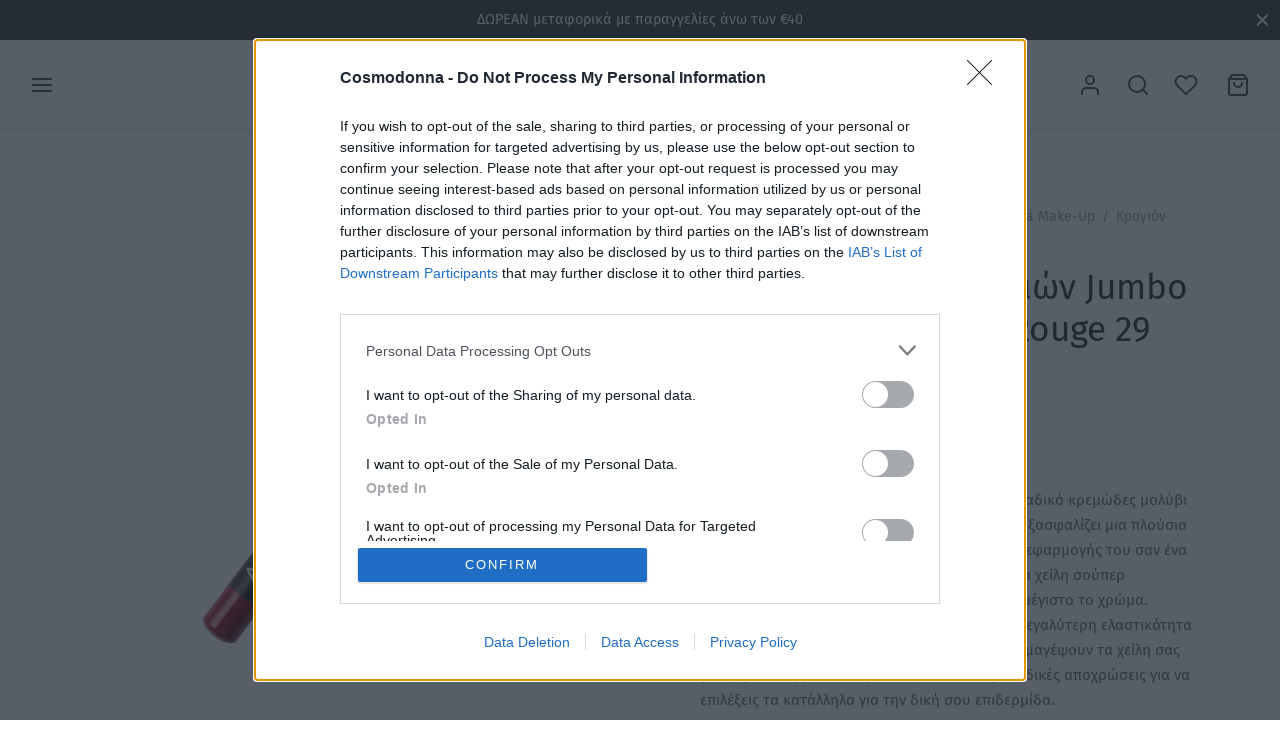

--- FILE ---
content_type: text/html; charset=UTF-8
request_url: https://cosmodonna.gr/product/%CE%BA%CF%81%CE%B1%CE%B3%CE%B9%CF%8C%CE%BD-%CE%BC%CE%BF%CE%BB%CF%8D%CE%B2%CE%B9-%CF%87%CE%B5%CE%B9%CE%BB%CE%B9%CF%8E%CE%BD-jumbo-lipstick-midnight-rouge/
body_size: 47171
content:

 <!doctype html>
<html lang="el">
<head>
	<meta charset="UTF-8" />
	<meta name="viewport" content="width=device-width, initial-scale=1.0, minimum-scale=1.0, maximum-scale=1.0, user-scalable=no">
	<link rel="profile" href="http://gmpg.org/xfn/11">
	<link rel="pingback" href="https://cosmodonna.gr/xmlrpc.php">
					<script>document.documentElement.className = document.documentElement.className + ' yes-js js_active js'</script>
			<meta name='robots' content='index, follow, max-image-preview:large, max-snippet:-1, max-video-preview:-1' />

	<!-- This site is optimized with the Yoast SEO plugin v21.5 - https://yoast.com/wordpress/plugins/seo/ -->
	<title>Κραγιόν Μολύβι Χειλιών Jumbo Lipstick – Midnight Rouge 29 - Cosmodonna</title>
	<link rel="canonical" href="https://cosmodonna.gr/product/κραγιόν-μολύβι-χειλιών-jumbo-lipstick-midnight-rouge/" />
	<meta property="og:locale" content="el_GR" />
	<meta property="og:type" content="article" />
	<meta property="og:title" content="Κραγιόν Μολύβι Χειλιών Jumbo Lipstick – Midnight Rouge 29 - Cosmodonna" />
	<meta property="og:description" content="Περιγραφή  Κραγιόν μολύβι χειλιών Jumbo Lipstick. Ένα μοναδικό κρεμώδες μολύβι κραγιόν που θα λατρέψετε σε κάθε εφαρμογή. Εξασφαλίζει μια πλούσια κάλυψη χρώματος σαν κραγιόν και την ευκολία εφαρμογής του σαν ένα απλό μολύβι. Ενυδατικό και κρεμώδες αφήνει τα χείλη σούπερ ενυδατωμένα χωρίς να σπάει αποδίδοντας στο μέγιστο το χρώμα. Εμπλουτισμένο με κερί λουλουδιών για ακόμη μεγαλύτερη ελαστικότητα και διάρκεια στα χείλη. Τα ματ χρώματα του θα μαγέψουν τα χείλη σας για εμφανίσεις μοναδικές. Διατίθεται σε 12 μοναδικές αποχρώσεις για να επιλέξεις τα κατάλληλα για την δική σου επιδερμίδα.  PRO TIPS: Χρησιμοποίησε το μολύβι χειλιών Professional lip pencil για να σχεδιάσεις το περίγραμμα των χειλιών η χρησιμοποίησε το σε όλη την επιφάνεια των χειλιών σαν κραγιόν. Δώσε λάμψη στο αποτέλεσμα με το LIP GLOSS LIGHT AND SHINE.  ΤΡΟΠΟΣ ΧΡΗΣΗΣ: Σχεδίασε το περίγραμμα των χειλιών η χρησιμοποίησε το σαν κραγιόν. Ξεκινήστε πάντα από την μέση των χειλιών και καταλήξτε στην άκρη.  Δερματολογικά ελεγμένο  &nbsp;  Συστατικά:  JL2 Octyldodecyl stearoyl stearate, Myristyl Lactate, Octyldodecanol, Cera alba, Candelilla cera, Copernicia cerifera cera, Mica, Polyglyceryl-2-oleate, Silica, Lauroyl lysine, Tocopheryl acetate, Sorbic acid, CI 15850, CI 77891, CI 15985  JL3 Octyldodecyl stearoyl stearate, Myristyl Lactate, Octyldodecanol, Mica, Candelilla cera, Cera alba, Copernicia cerifera cera, Silica, Polyglyceryl-2-oleate, Lauroyl lysine, Tocopheryl acetate, Sorbic acid, CI 15850, CI 15985  JL4 Octyldodecyl stearoyl stearate, Myristyl Lactate, Octyldodecanol, Candelilla cera, Cera alba, Copernicia cerifera cera, Silica, Mica, Polyglyceryl-2-oleate, Lauroyl lysine, Tocopheryl acetate, Sorbic acid, CI 77491, CI 77499, CI 15850, CI 77891, CI 77492  JL5 Octyldodecyl stearoyl stearate, Myristyl Lactate, Octyldodecanol, Mica, Cera alba, Candelilla cera, Copernicia cerifera cera, Polyglyceryl-2-oleate, Silica, Lauroyl lysine, Tocopheryl acetate, Sorbic acid, CI 77491, CI 77891, CI 77492, CI 77499  JL6 Octyldodecyl stearoyl stearate, Myristyl Lactate, Octyldodecanol, Candelilla cera, Cera alba, Copernicia cerifera cera, Silica, Mica, Polyglyceryl-2-oleate, Lauroyl lysine, Tocopheryl acetate, Sorbic acid, CI 77491, CI 77492, CI 77499, CI 77891  JL8 Octyldodecyl stearoyl stearate, Myristyl Lactate, Octyldodecanol, Cera alba, Mica, Candelilla cera, Copernicia cerifera cera, Polyglyceryl-2-oleate, Silica, Lauroyl lysine, Tocopheryl acetate, Sorbic acid, CI 77491, CI 77891, CI 77492, CI 15850  JL9 Octyldodecyl stearoyl stearate, Myristyl Lactate, Octyldodecanol, Mica, Cera alba, Candelilla cera, Copernicia cerifera cera, Polyglyceryl-2-oleate, Silica, Lauroyl lysine, Tocopheryl acetate, Sorbic acid, CI 77491, CI 77891, CI 77492, CI 77499  JL12 Octyldodecyl stearoyl stearate, Myristyl Lactate, Octyldodecanol, Mica, Cera alba, Candelilla cera, Copernicia cerifera cera, Polyglyceryl-2-oleate, Silica, Lauroyl lysine, Tocopheryl acetate, Sorbic acid, Tin oxide, CI 77891, CI 77491, CI 77492, CI 75470, CI 77499  JL23 Octyldodecyl stearoyl stearate, Myristyl Lactate, Octyldodecanol, Cera alba, Calcium aluminum borosilicate, Candelilla cera, Silica, Copernicia cerifera cera, Polyglyceryl-2-oleate, Lauroyl lysine, Tocopheryl acetate, Sorbic acid, Tin oxide, CI 15850, CI 77491, CI 77891, CI 77499  JL24 Octyldodecyl stearoyl stearate, Myristyl Lactate, Octyldodecanol, Candelilla cera, Cera alba, Copernicia cerifera cera, Silica, Mica, Polyglyceryl-2-oleate, Lauroyl lysine, Tocopheryl acetate, Sorbic acid, CI 77891, CI 15850, CI 77492, CI 77491, CI 77499  JL25 Octyldodecyl stearoyl stearate, Mica, Myristyl Lactate Octyldodecanol, Cera alba, Candelilla cera, Copernicia cerifera cera, Polyglyceryl-2-oleate, Silica, Lauroyl lysine, Tocopheryl acetate, Sorbic acid, CI 77891, CI 75470, CI 16035, CI 77491  JL26 Octyldodecyl stearoyl stearate, Myristyl Lactate, Octyldodecanol, Cera alba, Candelilla cera, Mica, Calcium aluminum borosilicate, Copernicia cerifera cera, Silica, Polyglyceryl-2-oleate, Lauroyl lysine, Tocopheryl acetate, Sorbic acid Tin oxide, CI 77491, CI 15850, CI 77891, CI 75470, CI 77499  JL27 Octyldodecyl stearoyl stearate, Myristyl Lactate, Octyldodecanol, Candelilla cera, Cera alba, Copernicia cerifera cera, Silica, Mica, Polyglyceryl-2-oleate, Lauroyl lysine, Tocopheryl acetate, Sorbic acid, CI 77891, CI 77491, CI 77492, CI 77499  JL28 Octyldodecyl stearoyl stearate, Myristyl Lactate, Octyldodecanol, Candelilla cera, Cera alba, Copernicia cerifera cera, Silica, Mica, Polyglyceryl-2-oleate, Lauroyl lysine, Tocopheryl acetate Sorbic acid, CI 77891, CI 77491, CI 77492, CI 77499  JL29 Octyldodecyl stearoyl stearate, Myristyl Lactate, Octyldodecanol, Candelilla cera, Cera alba, Copernicia cerifera cera, Silica, Mica, Polyglyceryl-2-oleate, Lauroyl lysine, Tocopheryl acetate, Sorbic acid, CI 15850, CI 77491, CI 77499, CI 77492  JL30 Octyldodecyl stearoyl stearate, Myristyl Lactate, Octyldodecanol, Candelilla cera, Cera alba, Copernicia cerifera cera, Silica, Mica, Polyglyceryl-2-oleate, Lauroyl lysine, Tocopheryl acetate, Sorbic acid, CI 77891, CI 77491, CI 77742, CI 77499, CI 15850  JL31 Octyldodecyl stearoyl stearate, Myristyl Lactate, Octyldodecanol, Candelilla cera, Cera alba, Copernicia cerifera cera, Mica, Silica, Polyglyceryl-2-oleate, Lauroyl lysine, Tocopheryl acetate, Sorbic acid, CI 15850, CI 77891, CI 77492, CI 77499  JL32 Octyldodecyl stearoyl stearate, Myristyl Lactate, Octyldodecanol, Cera alba, Candelilla cera, Copernicia cerifera cera, Mica, Polyglyceryl-2-oleate, Silica, Lauroyl lysine, Tocopheryl acetate, Sorbic acid, CI 15850, CI 77891, CI 19140  JL33 Octyldodecyl stearoyl stearate, Myristyl Lactate, Octyldodecanol, Candelilla cera, Cera alba, Copernicia cerifera cera, Silica, Mica, Polyglyceryl-2-oleate, Lauroyl lysine, Tocopheryl acetate, Sorbic acid, CI 77891, CI 16035, CI 19140, CI 45410  JL34 Octyldodecyl stearoyl stearate, Myristyl Lactate, Octyldodecanol, Candelilla cera, Cera alba, Copernicia cerifera cera, Silica, Mica, Polyglyceryl-2-oleate, Lauroyl lysine, Tocopheryl acetate, Sorbic acid, CI 16035, CI 77891, CI 77492, CI 15850" />
	<meta property="og:url" content="https://cosmodonna.gr/product/κραγιόν-μολύβι-χειλιών-jumbo-lipstick-midnight-rouge/" />
	<meta property="og:site_name" content="Cosmodonna" />
	<meta property="article:modified_time" content="2023-03-29T19:55:50+00:00" />
	<meta property="og:image" content="https://cosmodonna.gr/wp-content/uploads/2022/07/molivi-xeilion-jumbo-lipstick-29.jpg" />
	<meta property="og:image:width" content="800" />
	<meta property="og:image:height" content="800" />
	<meta property="og:image:type" content="image/jpeg" />
	<meta name="twitter:card" content="summary_large_image" />
	<script type="application/ld+json" class="yoast-schema-graph">{"@context":"https://schema.org","@graph":[{"@type":"WebPage","@id":"https://cosmodonna.gr/product/%ce%ba%cf%81%ce%b1%ce%b3%ce%b9%cf%8c%ce%bd-%ce%bc%ce%bf%ce%bb%cf%8d%ce%b2%ce%b9-%cf%87%ce%b5%ce%b9%ce%bb%ce%b9%cf%8e%ce%bd-jumbo-lipstick-midnight-rouge/","url":"https://cosmodonna.gr/product/%ce%ba%cf%81%ce%b1%ce%b3%ce%b9%cf%8c%ce%bd-%ce%bc%ce%bf%ce%bb%cf%8d%ce%b2%ce%b9-%cf%87%ce%b5%ce%b9%ce%bb%ce%b9%cf%8e%ce%bd-jumbo-lipstick-midnight-rouge/","name":"Κραγιόν Μολύβι Χειλιών Jumbo Lipstick – Midnight Rouge 29 - Cosmodonna","isPartOf":{"@id":"https://cosmodonna.gr/#website"},"primaryImageOfPage":{"@id":"https://cosmodonna.gr/product/%ce%ba%cf%81%ce%b1%ce%b3%ce%b9%cf%8c%ce%bd-%ce%bc%ce%bf%ce%bb%cf%8d%ce%b2%ce%b9-%cf%87%ce%b5%ce%b9%ce%bb%ce%b9%cf%8e%ce%bd-jumbo-lipstick-midnight-rouge/#primaryimage"},"image":{"@id":"https://cosmodonna.gr/product/%ce%ba%cf%81%ce%b1%ce%b3%ce%b9%cf%8c%ce%bd-%ce%bc%ce%bf%ce%bb%cf%8d%ce%b2%ce%b9-%cf%87%ce%b5%ce%b9%ce%bb%ce%b9%cf%8e%ce%bd-jumbo-lipstick-midnight-rouge/#primaryimage"},"thumbnailUrl":"https://cosmodonna.gr/wp-content/uploads/2022/07/molivi-xeilion-jumbo-lipstick-29.jpg","datePublished":"2022-07-25T10:50:06+00:00","dateModified":"2023-03-29T19:55:50+00:00","breadcrumb":{"@id":"https://cosmodonna.gr/product/%ce%ba%cf%81%ce%b1%ce%b3%ce%b9%cf%8c%ce%bd-%ce%bc%ce%bf%ce%bb%cf%8d%ce%b2%ce%b9-%cf%87%ce%b5%ce%b9%ce%bb%ce%b9%cf%8e%ce%bd-jumbo-lipstick-midnight-rouge/#breadcrumb"},"inLanguage":"el","potentialAction":[{"@type":"ReadAction","target":["https://cosmodonna.gr/product/%ce%ba%cf%81%ce%b1%ce%b3%ce%b9%cf%8c%ce%bd-%ce%bc%ce%bf%ce%bb%cf%8d%ce%b2%ce%b9-%cf%87%ce%b5%ce%b9%ce%bb%ce%b9%cf%8e%ce%bd-jumbo-lipstick-midnight-rouge/"]}]},{"@type":"ImageObject","inLanguage":"el","@id":"https://cosmodonna.gr/product/%ce%ba%cf%81%ce%b1%ce%b3%ce%b9%cf%8c%ce%bd-%ce%bc%ce%bf%ce%bb%cf%8d%ce%b2%ce%b9-%cf%87%ce%b5%ce%b9%ce%bb%ce%b9%cf%8e%ce%bd-jumbo-lipstick-midnight-rouge/#primaryimage","url":"https://cosmodonna.gr/wp-content/uploads/2022/07/molivi-xeilion-jumbo-lipstick-29.jpg","contentUrl":"https://cosmodonna.gr/wp-content/uploads/2022/07/molivi-xeilion-jumbo-lipstick-29.jpg","width":800,"height":800},{"@type":"BreadcrumbList","@id":"https://cosmodonna.gr/product/%ce%ba%cf%81%ce%b1%ce%b3%ce%b9%cf%8c%ce%bd-%ce%bc%ce%bf%ce%bb%cf%8d%ce%b2%ce%b9-%cf%87%ce%b5%ce%b9%ce%bb%ce%b9%cf%8e%ce%bd-jumbo-lipstick-midnight-rouge/#breadcrumb","itemListElement":[{"@type":"ListItem","position":1,"name":"Αρχική","item":"https://cosmodonna.gr/"},{"@type":"ListItem","position":2,"name":"Shop","item":"https://cosmodonna.gr/shop/"},{"@type":"ListItem","position":3,"name":"Κραγιόν Μολύβι Χειλιών Jumbo Lipstick – Midnight Rouge 29"}]},{"@type":"WebSite","@id":"https://cosmodonna.gr/#website","url":"https://cosmodonna.gr/","name":"Cosmodonna","description":"Σειρές επαγγελματικών προϊόντων κομμωτηρίου","publisher":{"@id":"https://cosmodonna.gr/#organization"},"potentialAction":[{"@type":"SearchAction","target":{"@type":"EntryPoint","urlTemplate":"https://cosmodonna.gr/?s={search_term_string}"},"query-input":"required name=search_term_string"}],"inLanguage":"el"},{"@type":"Organization","@id":"https://cosmodonna.gr/#organization","name":"Cosmodonna","url":"https://cosmodonna.gr/","logo":{"@type":"ImageObject","inLanguage":"el","@id":"https://cosmodonna.gr/#/schema/logo/image/","url":"https://cosmodonna.gr/wp-content/uploads/2021/11/web_logo_x3.png","contentUrl":"https://cosmodonna.gr/wp-content/uploads/2021/11/web_logo_x3.png","width":462,"height":120,"caption":"Cosmodonna"},"image":{"@id":"https://cosmodonna.gr/#/schema/logo/image/"}}]}</script>
	<!-- / Yoast SEO plugin. -->


<link rel='dns-prefetch' href='//www.googletagmanager.com' />
<link rel='dns-prefetch' href='//capi-automation.s3.us-east-2.amazonaws.com' />
<link rel="alternate" type="application/rss+xml" title="Ροή RSS &raquo; Cosmodonna" href="https://cosmodonna.gr/feed/" />
<link rel="alternate" title="oEmbed (JSON)" type="application/json+oembed" href="https://cosmodonna.gr/wp-json/oembed/1.0/embed?url=https%3A%2F%2Fcosmodonna.gr%2Fproduct%2F%25ce%25ba%25cf%2581%25ce%25b1%25ce%25b3%25ce%25b9%25cf%258c%25ce%25bd-%25ce%25bc%25ce%25bf%25ce%25bb%25cf%258d%25ce%25b2%25ce%25b9-%25cf%2587%25ce%25b5%25ce%25b9%25ce%25bb%25ce%25b9%25cf%258e%25ce%25bd-jumbo-lipstick-midnight-rouge%2F" />
<link rel="alternate" title="oEmbed (XML)" type="text/xml+oembed" href="https://cosmodonna.gr/wp-json/oembed/1.0/embed?url=https%3A%2F%2Fcosmodonna.gr%2Fproduct%2F%25ce%25ba%25cf%2581%25ce%25b1%25ce%25b3%25ce%25b9%25cf%258c%25ce%25bd-%25ce%25bc%25ce%25bf%25ce%25bb%25cf%258d%25ce%25b2%25ce%25b9-%25cf%2587%25ce%25b5%25ce%25b9%25ce%25bb%25ce%25b9%25cf%258e%25ce%25bd-jumbo-lipstick-midnight-rouge%2F&#038;format=xml" />
<style id='wp-img-auto-sizes-contain-inline-css'>
img:is([sizes=auto i],[sizes^="auto," i]){contain-intrinsic-size:3000px 1500px}
/*# sourceURL=wp-img-auto-sizes-contain-inline-css */
</style>
<link rel='stylesheet' id='sbi_styles-css' href='https://cosmodonna.gr/wp-content/plugins/instagram-feed/css/sbi-styles.min.css?ver=6.10.0' media='all' />
<style id='wp-emoji-styles-inline-css'>

	img.wp-smiley, img.emoji {
		display: inline !important;
		border: none !important;
		box-shadow: none !important;
		height: 1em !important;
		width: 1em !important;
		margin: 0 0.07em !important;
		vertical-align: -0.1em !important;
		background: none !important;
		padding: 0 !important;
	}
/*# sourceURL=wp-emoji-styles-inline-css */
</style>
<link rel='stylesheet' id='wp-block-library-css' href='https://cosmodonna.gr/wp-includes/css/dist/block-library/style.min.css?ver=6.9' media='all' />
<link rel='stylesheet' id='wc-blocks-style-css' href='https://cosmodonna.gr/wp-content/plugins/woocommerce/assets/client/blocks/wc-blocks.css?ver=wc-10.4.3' media='all' />
<style id='global-styles-inline-css'>
:root{--wp--preset--aspect-ratio--square: 1;--wp--preset--aspect-ratio--4-3: 4/3;--wp--preset--aspect-ratio--3-4: 3/4;--wp--preset--aspect-ratio--3-2: 3/2;--wp--preset--aspect-ratio--2-3: 2/3;--wp--preset--aspect-ratio--16-9: 16/9;--wp--preset--aspect-ratio--9-16: 9/16;--wp--preset--color--black: #000000;--wp--preset--color--cyan-bluish-gray: #abb8c3;--wp--preset--color--white: #ffffff;--wp--preset--color--pale-pink: #f78da7;--wp--preset--color--vivid-red: #cf2e2e;--wp--preset--color--luminous-vivid-orange: #ff6900;--wp--preset--color--luminous-vivid-amber: #fcb900;--wp--preset--color--light-green-cyan: #7bdcb5;--wp--preset--color--vivid-green-cyan: #00d084;--wp--preset--color--pale-cyan-blue: #8ed1fc;--wp--preset--color--vivid-cyan-blue: #0693e3;--wp--preset--color--vivid-purple: #9b51e0;--wp--preset--color--gutenberg-white: #ffffff;--wp--preset--color--gutenberg-shade: #f8f8f8;--wp--preset--color--gutenberg-gray: #777777;--wp--preset--color--gutenberg-dark: #282828;--wp--preset--color--gutenberg-accent: ;--wp--preset--gradient--vivid-cyan-blue-to-vivid-purple: linear-gradient(135deg,rgb(6,147,227) 0%,rgb(155,81,224) 100%);--wp--preset--gradient--light-green-cyan-to-vivid-green-cyan: linear-gradient(135deg,rgb(122,220,180) 0%,rgb(0,208,130) 100%);--wp--preset--gradient--luminous-vivid-amber-to-luminous-vivid-orange: linear-gradient(135deg,rgb(252,185,0) 0%,rgb(255,105,0) 100%);--wp--preset--gradient--luminous-vivid-orange-to-vivid-red: linear-gradient(135deg,rgb(255,105,0) 0%,rgb(207,46,46) 100%);--wp--preset--gradient--very-light-gray-to-cyan-bluish-gray: linear-gradient(135deg,rgb(238,238,238) 0%,rgb(169,184,195) 100%);--wp--preset--gradient--cool-to-warm-spectrum: linear-gradient(135deg,rgb(74,234,220) 0%,rgb(151,120,209) 20%,rgb(207,42,186) 40%,rgb(238,44,130) 60%,rgb(251,105,98) 80%,rgb(254,248,76) 100%);--wp--preset--gradient--blush-light-purple: linear-gradient(135deg,rgb(255,206,236) 0%,rgb(152,150,240) 100%);--wp--preset--gradient--blush-bordeaux: linear-gradient(135deg,rgb(254,205,165) 0%,rgb(254,45,45) 50%,rgb(107,0,62) 100%);--wp--preset--gradient--luminous-dusk: linear-gradient(135deg,rgb(255,203,112) 0%,rgb(199,81,192) 50%,rgb(65,88,208) 100%);--wp--preset--gradient--pale-ocean: linear-gradient(135deg,rgb(255,245,203) 0%,rgb(182,227,212) 50%,rgb(51,167,181) 100%);--wp--preset--gradient--electric-grass: linear-gradient(135deg,rgb(202,248,128) 0%,rgb(113,206,126) 100%);--wp--preset--gradient--midnight: linear-gradient(135deg,rgb(2,3,129) 0%,rgb(40,116,252) 100%);--wp--preset--font-size--small: 13px;--wp--preset--font-size--medium: 20px;--wp--preset--font-size--large: 36px;--wp--preset--font-size--x-large: 42px;--wp--preset--spacing--20: 0.44rem;--wp--preset--spacing--30: 0.67rem;--wp--preset--spacing--40: 1rem;--wp--preset--spacing--50: 1.5rem;--wp--preset--spacing--60: 2.25rem;--wp--preset--spacing--70: 3.38rem;--wp--preset--spacing--80: 5.06rem;--wp--preset--shadow--natural: 6px 6px 9px rgba(0, 0, 0, 0.2);--wp--preset--shadow--deep: 12px 12px 50px rgba(0, 0, 0, 0.4);--wp--preset--shadow--sharp: 6px 6px 0px rgba(0, 0, 0, 0.2);--wp--preset--shadow--outlined: 6px 6px 0px -3px rgb(255, 255, 255), 6px 6px rgb(0, 0, 0);--wp--preset--shadow--crisp: 6px 6px 0px rgb(0, 0, 0);}:where(.is-layout-flex){gap: 0.5em;}:where(.is-layout-grid){gap: 0.5em;}body .is-layout-flex{display: flex;}.is-layout-flex{flex-wrap: wrap;align-items: center;}.is-layout-flex > :is(*, div){margin: 0;}body .is-layout-grid{display: grid;}.is-layout-grid > :is(*, div){margin: 0;}:where(.wp-block-columns.is-layout-flex){gap: 2em;}:where(.wp-block-columns.is-layout-grid){gap: 2em;}:where(.wp-block-post-template.is-layout-flex){gap: 1.25em;}:where(.wp-block-post-template.is-layout-grid){gap: 1.25em;}.has-black-color{color: var(--wp--preset--color--black) !important;}.has-cyan-bluish-gray-color{color: var(--wp--preset--color--cyan-bluish-gray) !important;}.has-white-color{color: var(--wp--preset--color--white) !important;}.has-pale-pink-color{color: var(--wp--preset--color--pale-pink) !important;}.has-vivid-red-color{color: var(--wp--preset--color--vivid-red) !important;}.has-luminous-vivid-orange-color{color: var(--wp--preset--color--luminous-vivid-orange) !important;}.has-luminous-vivid-amber-color{color: var(--wp--preset--color--luminous-vivid-amber) !important;}.has-light-green-cyan-color{color: var(--wp--preset--color--light-green-cyan) !important;}.has-vivid-green-cyan-color{color: var(--wp--preset--color--vivid-green-cyan) !important;}.has-pale-cyan-blue-color{color: var(--wp--preset--color--pale-cyan-blue) !important;}.has-vivid-cyan-blue-color{color: var(--wp--preset--color--vivid-cyan-blue) !important;}.has-vivid-purple-color{color: var(--wp--preset--color--vivid-purple) !important;}.has-black-background-color{background-color: var(--wp--preset--color--black) !important;}.has-cyan-bluish-gray-background-color{background-color: var(--wp--preset--color--cyan-bluish-gray) !important;}.has-white-background-color{background-color: var(--wp--preset--color--white) !important;}.has-pale-pink-background-color{background-color: var(--wp--preset--color--pale-pink) !important;}.has-vivid-red-background-color{background-color: var(--wp--preset--color--vivid-red) !important;}.has-luminous-vivid-orange-background-color{background-color: var(--wp--preset--color--luminous-vivid-orange) !important;}.has-luminous-vivid-amber-background-color{background-color: var(--wp--preset--color--luminous-vivid-amber) !important;}.has-light-green-cyan-background-color{background-color: var(--wp--preset--color--light-green-cyan) !important;}.has-vivid-green-cyan-background-color{background-color: var(--wp--preset--color--vivid-green-cyan) !important;}.has-pale-cyan-blue-background-color{background-color: var(--wp--preset--color--pale-cyan-blue) !important;}.has-vivid-cyan-blue-background-color{background-color: var(--wp--preset--color--vivid-cyan-blue) !important;}.has-vivid-purple-background-color{background-color: var(--wp--preset--color--vivid-purple) !important;}.has-black-border-color{border-color: var(--wp--preset--color--black) !important;}.has-cyan-bluish-gray-border-color{border-color: var(--wp--preset--color--cyan-bluish-gray) !important;}.has-white-border-color{border-color: var(--wp--preset--color--white) !important;}.has-pale-pink-border-color{border-color: var(--wp--preset--color--pale-pink) !important;}.has-vivid-red-border-color{border-color: var(--wp--preset--color--vivid-red) !important;}.has-luminous-vivid-orange-border-color{border-color: var(--wp--preset--color--luminous-vivid-orange) !important;}.has-luminous-vivid-amber-border-color{border-color: var(--wp--preset--color--luminous-vivid-amber) !important;}.has-light-green-cyan-border-color{border-color: var(--wp--preset--color--light-green-cyan) !important;}.has-vivid-green-cyan-border-color{border-color: var(--wp--preset--color--vivid-green-cyan) !important;}.has-pale-cyan-blue-border-color{border-color: var(--wp--preset--color--pale-cyan-blue) !important;}.has-vivid-cyan-blue-border-color{border-color: var(--wp--preset--color--vivid-cyan-blue) !important;}.has-vivid-purple-border-color{border-color: var(--wp--preset--color--vivid-purple) !important;}.has-vivid-cyan-blue-to-vivid-purple-gradient-background{background: var(--wp--preset--gradient--vivid-cyan-blue-to-vivid-purple) !important;}.has-light-green-cyan-to-vivid-green-cyan-gradient-background{background: var(--wp--preset--gradient--light-green-cyan-to-vivid-green-cyan) !important;}.has-luminous-vivid-amber-to-luminous-vivid-orange-gradient-background{background: var(--wp--preset--gradient--luminous-vivid-amber-to-luminous-vivid-orange) !important;}.has-luminous-vivid-orange-to-vivid-red-gradient-background{background: var(--wp--preset--gradient--luminous-vivid-orange-to-vivid-red) !important;}.has-very-light-gray-to-cyan-bluish-gray-gradient-background{background: var(--wp--preset--gradient--very-light-gray-to-cyan-bluish-gray) !important;}.has-cool-to-warm-spectrum-gradient-background{background: var(--wp--preset--gradient--cool-to-warm-spectrum) !important;}.has-blush-light-purple-gradient-background{background: var(--wp--preset--gradient--blush-light-purple) !important;}.has-blush-bordeaux-gradient-background{background: var(--wp--preset--gradient--blush-bordeaux) !important;}.has-luminous-dusk-gradient-background{background: var(--wp--preset--gradient--luminous-dusk) !important;}.has-pale-ocean-gradient-background{background: var(--wp--preset--gradient--pale-ocean) !important;}.has-electric-grass-gradient-background{background: var(--wp--preset--gradient--electric-grass) !important;}.has-midnight-gradient-background{background: var(--wp--preset--gradient--midnight) !important;}.has-small-font-size{font-size: var(--wp--preset--font-size--small) !important;}.has-medium-font-size{font-size: var(--wp--preset--font-size--medium) !important;}.has-large-font-size{font-size: var(--wp--preset--font-size--large) !important;}.has-x-large-font-size{font-size: var(--wp--preset--font-size--x-large) !important;}
/*# sourceURL=global-styles-inline-css */
</style>

<style id='classic-theme-styles-inline-css'>
/*! This file is auto-generated */
.wp-block-button__link{color:#fff;background-color:#32373c;border-radius:9999px;box-shadow:none;text-decoration:none;padding:calc(.667em + 2px) calc(1.333em + 2px);font-size:1.125em}.wp-block-file__button{background:#32373c;color:#fff;text-decoration:none}
/*# sourceURL=/wp-includes/css/classic-themes.min.css */
</style>
<link rel='stylesheet' id='contact-form-7-css' href='https://cosmodonna.gr/wp-content/plugins/contact-form-7/includes/css/styles.css?ver=6.1.4' media='all' />
<link rel='stylesheet' id='photoswipe-css' href='https://cosmodonna.gr/wp-content/plugins/woocommerce/assets/css/photoswipe/photoswipe.min.css?ver=10.4.3' media='all' />
<link rel='stylesheet' id='photoswipe-default-skin-css' href='https://cosmodonna.gr/wp-content/plugins/woocommerce/assets/css/photoswipe/default-skin/default-skin.min.css?ver=10.4.3' media='all' />
<style id='woocommerce-inline-inline-css'>
.woocommerce form .form-row .required { visibility: visible; }
/*# sourceURL=woocommerce-inline-inline-css */
</style>
<link rel='stylesheet' id='woo-variation-swatches-css' href='https://cosmodonna.gr/wp-content/plugins/woo-variation-swatches/assets/css/frontend.min.css?ver=1762860925' media='all' />
<style id='woo-variation-swatches-inline-css'>
:root {
--wvs-tick:url("data:image/svg+xml;utf8,%3Csvg filter='drop-shadow(0px 0px 2px rgb(0 0 0 / .8))' xmlns='http://www.w3.org/2000/svg'  viewBox='0 0 30 30'%3E%3Cpath fill='none' stroke='%23ffffff' stroke-linecap='round' stroke-linejoin='round' stroke-width='4' d='M4 16L11 23 27 7'/%3E%3C/svg%3E");

--wvs-cross:url("data:image/svg+xml;utf8,%3Csvg filter='drop-shadow(0px 0px 5px rgb(255 255 255 / .6))' xmlns='http://www.w3.org/2000/svg' width='72px' height='72px' viewBox='0 0 24 24'%3E%3Cpath fill='none' stroke='%23ff0000' stroke-linecap='round' stroke-width='0.6' d='M5 5L19 19M19 5L5 19'/%3E%3C/svg%3E");
--wvs-single-product-item-width:30px;
--wvs-single-product-item-height:30px;
--wvs-single-product-item-font-size:16px}
/*# sourceURL=woo-variation-swatches-inline-css */
</style>
<link rel='stylesheet' id='jquery-selectBox-css' href='https://cosmodonna.gr/wp-content/plugins/yith-woocommerce-wishlist/assets/css/jquery.selectBox.css?ver=1.2.0' media='all' />
<link rel='stylesheet' id='woocommerce_prettyPhoto_css-css' href='//cosmodonna.gr/wp-content/plugins/woocommerce/assets/css/prettyPhoto.css?ver=3.1.6' media='all' />
<link rel='stylesheet' id='yith-wcwl-main-css' href='https://cosmodonna.gr/wp-content/plugins/yith-woocommerce-wishlist/assets/css/style.css?ver=4.11.0' media='all' />
<style id='yith-wcwl-main-inline-css'>
 :root { --rounded-corners-radius: 16px; --color-add-to-cart-background: #333333; --color-add-to-cart-text: #FFFFFF; --color-add-to-cart-border: #333333; --color-add-to-cart-background-hover: #4F4F4F; --color-add-to-cart-text-hover: #FFFFFF; --color-add-to-cart-border-hover: #4F4F4F; --add-to-cart-rounded-corners-radius: 16px; --color-button-style-1-background: #333333; --color-button-style-1-text: #FFFFFF; --color-button-style-1-border: #333333; --color-button-style-1-background-hover: #4F4F4F; --color-button-style-1-text-hover: #FFFFFF; --color-button-style-1-border-hover: #4F4F4F; --color-button-style-2-background: #333333; --color-button-style-2-text: #FFFFFF; --color-button-style-2-border: #333333; --color-button-style-2-background-hover: #4F4F4F; --color-button-style-2-text-hover: #FFFFFF; --color-button-style-2-border-hover: #4F4F4F; --color-wishlist-table-background: #FFFFFF; --color-wishlist-table-text: #6d6c6c; --color-wishlist-table-border: #FFFFFF; --color-headers-background: #F4F4F4; --color-share-button-color: #FFFFFF; --color-share-button-color-hover: #FFFFFF; --color-fb-button-background: #39599E; --color-fb-button-background-hover: #595A5A; --color-tw-button-background: #45AFE2; --color-tw-button-background-hover: #595A5A; --color-pr-button-background: #AB2E31; --color-pr-button-background-hover: #595A5A; --color-em-button-background: #FBB102; --color-em-button-background-hover: #595A5A; --color-wa-button-background: #00A901; --color-wa-button-background-hover: #595A5A; --feedback-duration: 3s } 
 :root { --rounded-corners-radius: 16px; --color-add-to-cart-background: #333333; --color-add-to-cart-text: #FFFFFF; --color-add-to-cart-border: #333333; --color-add-to-cart-background-hover: #4F4F4F; --color-add-to-cart-text-hover: #FFFFFF; --color-add-to-cart-border-hover: #4F4F4F; --add-to-cart-rounded-corners-radius: 16px; --color-button-style-1-background: #333333; --color-button-style-1-text: #FFFFFF; --color-button-style-1-border: #333333; --color-button-style-1-background-hover: #4F4F4F; --color-button-style-1-text-hover: #FFFFFF; --color-button-style-1-border-hover: #4F4F4F; --color-button-style-2-background: #333333; --color-button-style-2-text: #FFFFFF; --color-button-style-2-border: #333333; --color-button-style-2-background-hover: #4F4F4F; --color-button-style-2-text-hover: #FFFFFF; --color-button-style-2-border-hover: #4F4F4F; --color-wishlist-table-background: #FFFFFF; --color-wishlist-table-text: #6d6c6c; --color-wishlist-table-border: #FFFFFF; --color-headers-background: #F4F4F4; --color-share-button-color: #FFFFFF; --color-share-button-color-hover: #FFFFFF; --color-fb-button-background: #39599E; --color-fb-button-background-hover: #595A5A; --color-tw-button-background: #45AFE2; --color-tw-button-background-hover: #595A5A; --color-pr-button-background: #AB2E31; --color-pr-button-background-hover: #595A5A; --color-em-button-background: #FBB102; --color-em-button-background-hover: #595A5A; --color-wa-button-background: #00A901; --color-wa-button-background-hover: #595A5A; --feedback-duration: 3s } 
/*# sourceURL=yith-wcwl-main-inline-css */
</style>
<link rel='stylesheet' id='goya-grid-css' href='https://cosmodonna.gr/wp-content/themes/goya/assets/css/grid.css?ver=1.0.8.6' media='all' />
<link rel='stylesheet' id='goya-core-css' href='https://cosmodonna.gr/wp-content/themes/goya/assets/css/core.css?ver=1.0.8.6' media='all' />
<link rel='stylesheet' id='goya-icons-css' href='https://cosmodonna.gr/wp-content/themes/goya/assets/icons/theme-icons/style.css?ver=1.0.8.6' media='all' />
<link rel='stylesheet' id='goya-shop-css' href='https://cosmodonna.gr/wp-content/themes/goya/assets/css/shop.css?ver=1.0.8.6' media='all' />
<link rel='stylesheet' id='goya-elements-css' href='https://cosmodonna.gr/wp-content/themes/goya/assets/css/vc-elements.css?ver=1.0.8.6' media='all' />
<style id='goya-customizer-styles-inline-css'>
body,blockquote cite,div.vc_progress_bar .vc_single_bar .vc_label,div.vc_toggle_size_sm .vc_toggle_title h4 {font-size:16px;}.wp-caption-text,.woocommerce-breadcrumb,.post.listing .listing_content .post-meta,.footer-bar .footer-bar-content,.side-menu .mobile-widgets p,.side-menu .side-widgets p,.products .product.product-category a div h2 .count,#payment .payment_methods li .payment_box,#payment .payment_methods li a.about_paypal,.et-product-detail .summary .sizing_guide,#reviews .commentlist li .comment-text .woocommerce-review__verified,#reviews .commentlist li .comment-text .woocommerce-review__published-date,.commentlist > li .comment-meta,.widget .type-post .post-meta,.widget_rss .rss-date,.wp-block-latest-comments__comment-date,.wp-block-latest-posts__post-date,.commentlist > li .reply,.comment-reply-title small,.commentlist .bypostauthor .post-author,.commentlist .bypostauthor > .comment-body .fn:after,.et-portfolio.et-portfolio-style-hover-card .type-portfolio .et-portfolio-excerpt {font-size:14px;}h1, h2, h3, h4, h5, h6{color:#282828;}.et-banner .et-banner-content .et-banner-title.color-accent,.et-banner .et-banner-content .et-banner-subtitle.color-accent,.et-banner .et-banner-content .et-banner-link.link.color-accent,.et-banner .et-banner-content .et-banner-link.link.color-accent:hover,.et-banner .et-banner-content .et-banner-link.outlined.color-accent,.et-banner .et-banner-content .et-banner-link.outlined.color-accent:hover {color:;}.et-banner .et-banner-content .et-banner-subtitle.tag_style.color-accent,.et-banner .et-banner-content .et-banner-link.solid.color-accent,.et-banner .et-banner-content .et-banner-link.solid.color-accent:hover {background:;}.et-iconbox.icon-style-background.icon-color-accent .et-feature-icon {background:;}.et-iconbox.icon-style-border.icon-color-accent .et-feature-icon,.et-iconbox.icon-style-simple.icon-color-accent .et-feature-icon {color:;}.et-counter.counter-color-accent .h1,.et-counter.icon-color-accent i {color:;}.et_btn.solid.color-accent {background:;}.et_btn.link.color-accent,.et_btn.outlined.color-accent,.et_btn.outlined.color-accent:hover {color:;}.et-animatype.color-accent .et-animated-entry,.et-stroketype.color-accent *{color:;}.slick-prev:hover,.slick-next:hover,.flex-prev:hover,.flex-next:hover,.mfp-wrap.quick-search .mfp-content [type="submit"],.et-close,.single-product .pswp__button:hover,.content404 h4,.woocommerce-tabs .tabs li a span,.woo-variation-gallery-wrapper .woo-variation-gallery-trigger:hover:after,.mobile-menu li.menu-item-has-children.active > .et-menu-toggle:after,.remove:hover, a.remove:hover,span.minicart-counter.et-count-zero,.tag-cloud-link .tag-link-count,.star-rating > span:before,.comment-form-rating .stars > span:before,.wpmc-tabs-wrapper li.wpmc-tab-item.current,div.argmc-wrapper .tab-completed-icon:before,div.argmc-wrapper .argmc-tab-item.completed .argmc-tab-number,.widget ul li.active,.et-wp-gallery-popup .mfp-arrow {color:;}.menu-item.accent-color a,.accent-color:not(.fancy-tag),.accent-color:not(.fancy-tag) .wpb_wrapper > h1,.accent-color:not(.fancy-tag) .wpb_wrapper > h2,.accent-color:not(.fancy-tag) .wpb_wrapper > h3,.accent-color:not(.fancy-tag) .wpb_wrapper > h4,.accent-color:not(.fancy-tag) .wpb_wrapper > h5,.accent-color:not(.fancy-tag) .wpb_wrapper > h6,.accent-color:not(.fancy-tag) .wpb_wrapper > p {color: !important;}.accent-color.fancy-tag,.wpb_text_column .accent-color.fancy-tag:last-child,.accent-color.fancy-tag .wpb_wrapper > h1,.accent-color.fancy-tag .wpb_wrapper > h2,.accent-color.fancy-tag .wpb_wrapper > h3,.accent-color.fancy-tag .wpb_wrapper > h4,.accent-color.fancy-tag .wpb_wrapper > h5,.accent-color.fancy-tag .wpb_wrapper > h6,.accent-color.fancy-tag .wpb_wrapper > p {background-color:;}.wpmc-tabs-wrapper li.wpmc-tab-item.current .wpmc-tab-number,.wpmc-tabs-wrapper li.wpmc-tab-item.current:before,.tag-cloud-link:hover,div.argmc-wrapper .argmc-tab-item.completed .argmc-tab-number,div.argmc-wrapper .argmc-tab-item.current .argmc-tab-number,div.argmc-wrapper .argmc-tab-item.last.current + .argmc-tab-item:hover .argmc-tab-number {border-color:;}.vc_progress_bar.vc_progress-bar-color-bar_orange .vc_single_bar span.vc_bar,span.minicart-counter,.filter-trigger .et-active-filters-count,.et-active-filters-count,div.argmc-wrapper .argmc-tab-item.current .argmc-tab-number,div.argmc-wrapper .argmc-tab-item.visited:hover .argmc-tab-number,div.argmc-wrapper .argmc-tab-item.last.current + .argmc-tab-item:hover .argmc-tab-number,.slick-dots li button:hover,.wpb_column.et-light-column .postline:before,.wpb_column.et-light-column .postline-medium:before,.wpb_column.et-light-column .postline-large:before,.et-feat-video-btn:hover .et-featured-video-icon:after,.post.type-post.sticky .entry-title a:after {background-color:;}div.argmc-wrapper .argmc-tab-item.visited:before {border-bottom-color:;}.yith-wcan-loading:after,.blockUI.blockOverlay:after,.easyzoom-notice:after,.woocommerce-product-gallery__wrapper .slick:after,.add_to_cart_button.loading:after,.et-loader:after {background-color:;}.fancy-title,h1.fancy-title,h2.fancy-title,h3.fancy-title,h4.fancy-title,h5.fancy-title,h6.fancy-title {color:}.fancy-tag,h1.fancy-tag,h2.fancy-tag,h3.fancy-tag,h4.fancy-tag,h5.fancy-tag,h6.fancy-tag {background-color:#282828}@media only screen and (max-width:991px) {.header .header-mobile {display:block !important;}.header .header-main,.header .header-bottom {display:none !important;}}@media only screen and (min-width:992px) {.header,.header-spacer,.product-header-spacer {height:90px;}.page-header-transparent .hero-header .hero-title {padding-top:90px;}.et-product-detail.et-product-layout-no-padding.product-header-transparent .showcase-inner .product-information {padding-top:90px;}.header_on_scroll:not(.megamenu-active) .header,.header_on_scroll:not(.megamenu-active) .header-spacer,.header_on_scroll:not(.megamenu-active) .product-header-spacer {height:90px;}}@media only screen and (max-width:991px) {.header,.header_on_scroll .header,.header-spacer,.product-header-spacer {height:60px;}.page-header-transparent .hero-header .hero-title {padding-top:60px;}}@media screen and (min-width:576px) and (max-width:767px) {.sticky-product-bar {height:60px;}.product-bar-visible.single-product.fixed-product-bar-bottom .footer {margin-bottom:60px;}.product-bar-visible.single-product.fixed-product-bar-bottom #scroll_to_top.active {bottom:70px;}}.page-header-regular .header,.header_on_scroll .header {background-color:#ffffff;}@media only screen and (max-width:576px) {.page-header-transparent:not(.header-transparent-mobiles):not(.header_on_scroll) .header {background-color:#ffffff;}}.header a,.header .menu-toggle,.header .goya-search button {color:#444444;}@media only screen and (max-width:767px) {.sticky-header-light .header .menu-toggle:hover,.header-transparent-mobiles.sticky-header-light.header_on_scroll .header a.icon,.header-transparent-mobiles.sticky-header-light.header_on_scroll .header .menu-toggle,.header-transparent-mobiles.light-title:not(.header_on_scroll) .header a.icon,.header-transparent-mobiles.light-title:not(.header_on_scroll) .header .menu-toggle {color:#ffffff;}}@media only screen and (min-width:768px) {.light-title:not(.header_on_scroll) .header .site-title,.light-title:not(.header_on_scroll) .header .et-header-menu>li> a,.sticky-header-light.header_on_scroll .header .et-header-menu>li> a,.light-title:not(.header_on_scroll) span.minicart-counter.et-count-zero,.sticky-header-light.header_on_scroll .header .icon,.sticky-header-light.header_on_scroll .header .menu-toggle,.light-title:not(.header_on_scroll) .header .icon,.light-title:not(.header_on_scroll) .header .menu-toggle {color:#ffffff;}}.et-header-menu .menu-label,.mobile-menu .menu-label {background-color:#aaaaaa;}.et-header-menu ul.sub-menu:before,.et-header-menu .sub-menu .sub-menu {background-color:#ffffff !important;}.et-header-menu>li.menu-item-has-children > a:after {border-bottom-color:#ffffff;}.et-header-menu .sub-menu li.menu-item-has-children:after,.et-header-menu ul.sub-menu li a {color:#444444;}.side-panel .mobile-bar,.side-panel .mobile-bar.dark {background:#f8f8f8;}.side-mobile-menu,.side-mobile-menu.dark { background:#ffffff;}.side-fullscreen-menu,.side-fullscreen-menu.dark { background:#ffffff;}.site-footer,.site-footer.dark {background-color:#ffffff;}.site-footer .footer-bar.custom-color-1,.site-footer .footer-bar.custom-color-1.dark {background-color:#2d2d2d;}.mfp #et-quickview {max-width:960px;}.woocommerce-Tabs-panel.custom_scroll {max-height:400px;}.product_meta .trap {display:none !important;}.shop-widget-scroll .widget > ul,.shop-widget-scroll .widget:not(.widget-woof) > .widgettitle + *,.shop-widget-scroll .wcapf-layered-nav {max-height:280px;}.free-shipping-progress-bar .progress-bar-indicator {background:linear-gradient(270deg, #b9a16b 0, #ffffff 200%);background-color: #b9a16b;flex-grow:1;}.rtl .free-shipping-progress-bar .progress-bar-indicator {background:linear-gradient(90deg, #b9a16b 0, #ffffff 200%);}.progress-bar-status.success .progress-bar-indicator { background:#67bb67;}.star-rating > span:before,.comment-form-rating .stars > span:before {color:#ec028c;}.product-inner .badge.onsale,.wc-block-grid .wc-block-grid__products .wc-block-grid__product .wc-block-grid__product-onsale {color:#ffffff;background-color:#ec028c;}.et-product-detail .summary .badge.onsale {border-color:#ffffff;}.product-inner .badge.new {color:#ffffff;background-color:#81d742;}.product-inner .badge.out-of-stock {color:#ffffff;background-color:#dd3333;}@media screen and (min-width:768px) {.wc-block-grid__products .wc-block-grid__product .wc-block-grid__product-image {margin-top:5px;}.wc-block-grid__products .wc-block-grid__product:hover .wc-block-grid__product-image {transform:translateY(-5px);}.wc-block-grid__products .wc-block-grid__product:hover .wc-block-grid__product-image img {-moz-transform:scale(1.05, 1.05);-ms-transform:scale(1.05, 1.05);-webkit-transform:scale(1.05, 1.05);transform:scale(1.05, 1.05);}}.et-blog.hero-header .hero-title {background-color:#f8f8f8;}.post.post-detail.hero-title .post-featured.title-wrap {background-color:#f8f8f8;}.has-gutenberg-white-color { color:#ffffff !important; }.has-gutenberg-white-background-color { background-color:#ffffff; }.wp-block-button.outlined .has-gutenberg-white-color { border-color:#ffffff !important; background-color:transparent !important; }.has-gutenberg-shade-color { color:#f8f8f8 !important; }.has-gutenberg-shade-background-color { background-color:#f8f8f8; }.wp-block-button.outlined .has-gutenberg-shade-color { border-color:#f8f8f8 !important; background-color:transparent !important; }.has-gutenberg-gray-color { color:#777777 !important; }.has-gutenberg-gray-background-color { background-color:#777777; }.wp-block-button.outlined .has-gutenberg-gray-color { border-color:#777777 !important; background-color:transparent !important; }.has-gutenberg-dark-color { color:#282828 !important; }.has-gutenberg-dark-background-color { background-color:#282828; }.wp-block-button.outlined .has-gutenberg-dark-color { border-color:#282828 !important; background-color:transparent !important; }.has-gutenberg-accent-color { color: !important; }.has-gutenberg-accent-background-color { background-color:; }.wp-block-button.outlined .has-gutenberg-accent-color { border-color: !important; background-color:transparent !important; }.commentlist .bypostauthor > .comment-body .fn:after {content:'Post Author';}.et-inline-validation-notices .form-row.woocommerce-invalid-required-field:after{content:'Required field';}.post.type-post.sticky .entry-title a:after {content:'Featured';}table.shop_table.woocommerce-checkout-review-order-table span.woocommerce-Price-amount.amount {font-size:20px;}span.woocommerce-Price-amount.amount {color:#EC028C;font-size:29px;font-weight:600;}.et-product-detail .variations_form .variations label {font-weight:bold;}.woocommerce-tabs .tabs li a {color:#000;font-weight:bold;}.side-panel .side-panel-title .minicart-counter {margin-top:-5px;background:#ec028c;color:#fff;font-size:0.6em;}.slider .et-banner-title.color-custom.xlarge {font-weight:bold;}.news-products-section {background:rgb(241,250,250) !important;background:linear-gradient(47deg, rgba(241,250,250,1) 0%, rgba(197,255,255,1) 100%) !important;}.brands-section .wpb_single_image img {width:76%;}.favourite-products-section a.product-link {font-weight:500;font-size:16px; color:#fff;}.favourite-products-section span.woocommerce-Price-amount.amount {color:#b0044c !important;font-size:18px !important;font-weight:500;}.about-footer img {width:80%;}.about-footer p {font-size:14px;line-height:23px;margin-top:20px;text-align:justify;padding-right:23px;}.footer-menu li {margin-bottom:0px !important;font-size:14px;}.footer-widgets .widgettitle {color:#222;font-size:20px;font-weight:500;border-bottom:1px solid #e02b76;width:50%;letter-spacing:1px;}.footer-details li {font-size:14px;}div#custom_html-4 {margin-bottom:10px;}.new-products-section a.product-link {font-weight:500;font-size:16px; color:#222;}.products span.woocommerce-Price-amount.amount {color:#ec028c !important;font-weight:bold;font-size:18px;}.products span.price {color:#ec028c !important;}.hero-header .hero-title {min-height:24vh;}.hero-title .page-title {margin-bottom:0;text-shadow:1px 1px 3px #333;}.minicart-counter {background:#ec028c;}ul.shop_categories_list li a {text-shadow:1px 1px 3px #333;}@media screen and (min-width:768px) and (max-width:1020px) {.brands-section .wpb_single_image img {width:100%;}}@media screen and (max-width:767px) {.brands-section .wpb_single_image img {width:31%;}}
/*# sourceURL=goya-customizer-styles-inline-css */
</style>
<link rel='stylesheet' id='goya-style-css' href='https://cosmodonna.gr/wp-content/themes/goya/style.css?ver=6.9' media='all' />
<link rel='stylesheet' id='goya-child-style-css' href='https://cosmodonna.gr/wp-content/themes/goya-child/style.css?ver=1.1' media='all' />
<script type="text/template" id="tmpl-variation-template">
	<div class="woocommerce-variation-description">{{{ data.variation.variation_description }}}</div>
	<div class="woocommerce-variation-price">{{{ data.variation.price_html }}}</div>
	<div class="woocommerce-variation-availability">{{{ data.variation.availability_html }}}</div>
</script>
<script type="text/template" id="tmpl-unavailable-variation-template">
	<p role="alert">Λυπούμαστε, αυτό το προϊόν δεν είναι διαθέσιμο. Παρακαλούμε, επιλέξτε έναν διαφορετικό συνδυασμό.</p>
</script>
<script id="google-analytics-opt-out-js-after">
			var gaProperty = 'G-ETN76R8WDG';
			var disableStr = 'ga-disable-' + gaProperty;
			if ( document.cookie.indexOf( disableStr + '=true' ) > -1 ) {
				window[disableStr] = true;
			}
			function gaOptout() {
				document.cookie = disableStr + '=true; expires=Thu, 31 Dec 2099 23:59:59 UTC; path=/';
				window[disableStr] = true;
			}
//# sourceURL=google-analytics-opt-out-js-after
</script>
<script async src="https://www.googletagmanager.com/gtag/js?id=G-ETN76R8WDG" id="google-tag-manager-js"></script>
<script id="google-tag-manager-js-after">
		window.dataLayer = window.dataLayer || [];
		function gtag(){dataLayer.push(arguments);}
		gtag('js', new Date());
		gtag('set', 'developer_id.dOGY3NW', true);

		gtag('config', 'G-ETN76R8WDG', {
			'allow_google_signals': true,
			'link_attribution': true,
			'anonymize_ip': true,
			'linker':{
				'domains': [],
				'allow_incoming': false,
			},
			'custom_map': {
				'dimension1': 'logged_in'
			},
			'logged_in': 'no'
		} );

		
		
//# sourceURL=google-tag-manager-js-after
</script>
<script src="https://cosmodonna.gr/wp-includes/js/jquery/jquery.min.js?ver=3.7.1" id="jquery-core-js"></script>
<script src="https://cosmodonna.gr/wp-includes/js/jquery/jquery-migrate.min.js?ver=3.4.1" id="jquery-migrate-js"></script>
<script src="https://cosmodonna.gr/wp-content/plugins/woocommerce/assets/js/jquery-blockui/jquery.blockUI.min.js?ver=2.7.0-wc.10.4.3" id="wc-jquery-blockui-js" data-wp-strategy="defer"></script>
<script id="wc-add-to-cart-js-extra">
var wc_add_to_cart_params = {"ajax_url":"/wp-admin/admin-ajax.php","wc_ajax_url":"/?wc-ajax=%%endpoint%%","i18n_view_cart":"\u039a\u03b1\u03bb\u03ac\u03b8\u03b9","cart_url":"https://cosmodonna.gr/cart/","is_cart":"","cart_redirect_after_add":"no"};
//# sourceURL=wc-add-to-cart-js-extra
</script>
<script src="https://cosmodonna.gr/wp-content/plugins/woocommerce/assets/js/frontend/add-to-cart.min.js?ver=10.4.3" id="wc-add-to-cart-js" data-wp-strategy="defer"></script>
<script src="https://cosmodonna.gr/wp-content/plugins/woocommerce/assets/js/flexslider/jquery.flexslider.min.js?ver=2.7.2-wc.10.4.3" id="wc-flexslider-js" defer data-wp-strategy="defer"></script>
<script src="https://cosmodonna.gr/wp-content/plugins/woocommerce/assets/js/photoswipe/photoswipe.min.js?ver=4.1.1-wc.10.4.3" id="wc-photoswipe-js" defer data-wp-strategy="defer"></script>
<script src="https://cosmodonna.gr/wp-content/plugins/woocommerce/assets/js/photoswipe/photoswipe-ui-default.min.js?ver=4.1.1-wc.10.4.3" id="wc-photoswipe-ui-default-js" defer data-wp-strategy="defer"></script>
<script id="wc-single-product-js-extra">
var wc_single_product_params = {"i18n_required_rating_text":"\u03a0\u03b1\u03c1\u03b1\u03ba\u03b1\u03bb\u03bf\u03cd\u03bc\u03b5, \u03b5\u03c0\u03b9\u03bb\u03ad\u03be\u03c4\u03b5 \u03bc\u03af\u03b1 \u03b2\u03b1\u03b8\u03bc\u03bf\u03bb\u03bf\u03b3\u03af\u03b1","i18n_rating_options":["1 \u03b1\u03c0\u03cc 5 \u03b1\u03c3\u03c4\u03ad\u03c1\u03b9\u03b1","2 \u03b1\u03c0\u03cc 5 \u03b1\u03c3\u03c4\u03ad\u03c1\u03b9\u03b1","3 \u03b1\u03c0\u03cc 5 \u03b1\u03c3\u03c4\u03ad\u03c1\u03b9\u03b1","4 \u03b1\u03c0\u03cc 5 \u03b1\u03c3\u03c4\u03ad\u03c1\u03b9\u03b1","5 \u03b1\u03c0\u03cc 5 \u03b1\u03c3\u03c4\u03ad\u03c1\u03b9\u03b1"],"i18n_product_gallery_trigger_text":"View full-screen image gallery","review_rating_required":"yes","flexslider":{"rtl":false,"animation":"slide","smoothHeight":true,"directionNav":true,"controlNav":"thumbnails","slideshow":false,"animationSpeed":300,"animationLoop":false,"allowOneSlide":false},"zoom_enabled":"","zoom_options":[],"photoswipe_enabled":"1","photoswipe_options":{"shareEl":false,"closeOnScroll":false,"history":false,"hideAnimationDuration":0,"showAnimationDuration":0,"showHideOpacity":true,"bgOpacity":1,"loop":false,"closeOnVerticalDrag":false,"barsSize":{"top":0,"bottom":0},"tapToClose":true,"tapToToggleControls":false},"flexslider_enabled":"1"};
//# sourceURL=wc-single-product-js-extra
</script>
<script src="https://cosmodonna.gr/wp-content/plugins/woocommerce/assets/js/frontend/single-product.min.js?ver=10.4.3" id="wc-single-product-js" defer data-wp-strategy="defer"></script>
<script src="https://cosmodonna.gr/wp-content/plugins/woocommerce/assets/js/js-cookie/js.cookie.min.js?ver=2.1.4-wc.10.4.3" id="wc-js-cookie-js" defer data-wp-strategy="defer"></script>
<script id="woocommerce-js-extra">
var woocommerce_params = {"ajax_url":"/wp-admin/admin-ajax.php","wc_ajax_url":"/?wc-ajax=%%endpoint%%","i18n_password_show":"\u0395\u03bc\u03c6\u03ac\u03bd\u03b9\u03c3\u03b7 \u03c3\u03c5\u03bd\u03b8\u03b7\u03bc\u03b1\u03c4\u03b9\u03ba\u03bf\u03cd","i18n_password_hide":"\u0391\u03c0\u03cc\u03ba\u03c1\u03c5\u03c8\u03b7 \u03c3\u03c5\u03bd\u03b8\u03b7\u03bc\u03b1\u03c4\u03b9\u03ba\u03bf\u03cd"};
//# sourceURL=woocommerce-js-extra
</script>
<script src="https://cosmodonna.gr/wp-content/plugins/woocommerce/assets/js/frontend/woocommerce.min.js?ver=10.4.3" id="woocommerce-js" defer data-wp-strategy="defer"></script>
<script src="https://cosmodonna.gr/wp-content/plugins/js_composer/assets/js/vendors/woocommerce-add-to-cart.js?ver=7.1" id="vc_woocommerce-add-to-cart-js-js"></script>
<script src="https://cosmodonna.gr/wp-includes/js/underscore.min.js?ver=1.13.7" id="underscore-js"></script>
<script id="wp-util-js-extra">
var _wpUtilSettings = {"ajax":{"url":"/wp-admin/admin-ajax.php"}};
//# sourceURL=wp-util-js-extra
</script>
<script src="https://cosmodonna.gr/wp-includes/js/wp-util.min.js?ver=6.9" id="wp-util-js"></script>
<script src="https://cosmodonna.gr/wp-content/themes/goya/assets/js/vendor/jquery.cookie.min.js?ver=1.4.1" id="cookie-js"></script>
<script id="wc-cart-fragments-js-extra">
var wc_cart_fragments_params = {"ajax_url":"/wp-admin/admin-ajax.php","wc_ajax_url":"/?wc-ajax=%%endpoint%%","cart_hash_key":"wc_cart_hash_dc987f4a6c4f197707e3e016124928b9","fragment_name":"wc_fragments_dc987f4a6c4f197707e3e016124928b9","request_timeout":"5000"};
//# sourceURL=wc-cart-fragments-js-extra
</script>
<script src="https://cosmodonna.gr/wp-content/plugins/woocommerce/assets/js/frontend/cart-fragments.min.js?ver=10.4.3" id="wc-cart-fragments-js" defer data-wp-strategy="defer"></script>
<script></script><link rel="https://api.w.org/" href="https://cosmodonna.gr/wp-json/" /><link rel="alternate" title="JSON" type="application/json" href="https://cosmodonna.gr/wp-json/wp/v2/product/9831" /><link rel="EditURI" type="application/rsd+xml" title="RSD" href="https://cosmodonna.gr/xmlrpc.php?rsd" />
<meta name="generator" content="WordPress 6.9" />
<meta name="generator" content="WooCommerce 10.4.3" />
<link rel='shortlink' href='https://cosmodonna.gr/?p=9831' />
<!-- HFCM by 99 Robots - Snippet # 1: Google Verification -->
<meta name="google-site-verification" content="taq28j-RJrQTqf1S5Z02GjfALygeV-HIIErrDN-VLHs" />
<!-- /end HFCM by 99 Robots -->
<!-- HFCM by 99 Robots - Snippet # 2: Quantcast Tag -->
<!-- InMobi Choice. Consent Manager Tag v3.0 (for TCF 2.2) -->
<script type="text/javascript" async=true>
(function() {
  var host = window.location.hostname;
  var element = document.createElement('script');
  var firstScript = document.getElementsByTagName('script')[0];
  var url = 'https://cmp.inmobi.com'
    .concat('/choice/', '5dnK2TXGETCXP', '/', host, '/choice.js?tag_version=V3');
  var uspTries = 0;
  var uspTriesLimit = 3;
  element.async = true;
  element.type = 'text/javascript';
  element.src = url;

  firstScript.parentNode.insertBefore(element, firstScript);

  function makeStub() {
    var TCF_LOCATOR_NAME = '__tcfapiLocator';
    var queue = [];
    var win = window;
    var cmpFrame;

    function addFrame() {
      var doc = win.document;
      var otherCMP = !!(win.frames[TCF_LOCATOR_NAME]);

      if (!otherCMP) {
        if (doc.body) {
          var iframe = doc.createElement('iframe');

          iframe.style.cssText = 'display:none';
          iframe.name = TCF_LOCATOR_NAME;
          doc.body.appendChild(iframe);
        } else {
          setTimeout(addFrame, 5);
        }
      }
      return !otherCMP;
    }

    function tcfAPIHandler() {
      var gdprApplies;
      var args = arguments;

      if (!args.length) {
        return queue;
      } else if (args[0] === 'setGdprApplies') {
        if (
          args.length > 3 &&
          args[2] === 2 &&
          typeof args[3] === 'boolean'
        ) {
          gdprApplies = args[3];
          if (typeof args[2] === 'function') {
            args[2]('set', true);
          }
        }
      } else if (args[0] === 'ping') {
        var retr = {
          gdprApplies: gdprApplies,
          cmpLoaded: false,
          cmpStatus: 'stub'
        };

        if (typeof args[2] === 'function') {
          args[2](retr);
        }
      } else {
        if(args[0] === 'init' && typeof args[3] === 'object') {
          args[3] = Object.assign(args[3], { tag_version: 'V3' });
        }
        queue.push(args);
      }
    }

    function postMessageEventHandler(event) {
      var msgIsString = typeof event.data === 'string';
      var json = {};

      try {
        if (msgIsString) {
          json = JSON.parse(event.data);
        } else {
          json = event.data;
        }
      } catch (ignore) {}

      var payload = json.__tcfapiCall;

      if (payload) {
        window.__tcfapi(
          payload.command,
          payload.version,
          function(retValue, success) {
            var returnMsg = {
              __tcfapiReturn: {
                returnValue: retValue,
                success: success,
                callId: payload.callId
              }
            };
            if (msgIsString) {
              returnMsg = JSON.stringify(returnMsg);
            }
            if (event && event.source && event.source.postMessage) {
              event.source.postMessage(returnMsg, '*');
            }
          },
          payload.parameter
        );
      }
    }

    while (win) {
      try {
        if (win.frames[TCF_LOCATOR_NAME]) {
          cmpFrame = win;
          break;
        }
      } catch (ignore) {}

      if (win === window.top) {
        break;
      }
      win = win.parent;
    }
    if (!cmpFrame) {
      addFrame();
      win.__tcfapi = tcfAPIHandler;
      win.addEventListener('message', postMessageEventHandler, false);
    }
  };

  makeStub();

  function makeGppStub() {
    const CMP_ID = 10;
    const SUPPORTED_APIS = [
      '2:tcfeuv2',
      '6:uspv1',
      '7:usnatv1',
      '8:usca',
      '9:usvav1',
      '10:uscov1',
      '11:usutv1',
      '12:usctv1'
    ];

    window.__gpp_addFrame = function (n) {
      if (!window.frames[n]) {
        if (document.body) {
          var i = document.createElement("iframe");
          i.style.cssText = "display:none";
          i.name = n;
          document.body.appendChild(i);
        } else {
          window.setTimeout(window.__gpp_addFrame, 10, n);
        }
      }
    };
    window.__gpp_stub = function () {
      var b = arguments;
      __gpp.queue = __gpp.queue || [];
      __gpp.events = __gpp.events || [];

      if (!b.length || (b.length == 1 && b[0] == "queue")) {
        return __gpp.queue;
      }

      if (b.length == 1 && b[0] == "events") {
        return __gpp.events;
      }

      var cmd = b[0];
      var clb = b.length > 1 ? b[1] : null;
      var par = b.length > 2 ? b[2] : null;
      if (cmd === "ping") {
        clb(
          {
            gppVersion: "1.1", // must be “Version.Subversion”, current: “1.1”
            cmpStatus: "stub", // possible values: stub, loading, loaded, error
            cmpDisplayStatus: "hidden", // possible values: hidden, visible, disabled
            signalStatus: "not ready", // possible values: not ready, ready
            supportedAPIs: SUPPORTED_APIS, // list of supported APIs
            cmpId: CMP_ID, // IAB assigned CMP ID, may be 0 during stub/loading
            sectionList: [],
            applicableSections: [-1],
            gppString: "",
            parsedSections: {},
          },
          true
        );
      } else if (cmd === "addEventListener") {
        if (!("lastId" in __gpp)) {
          __gpp.lastId = 0;
        }
        __gpp.lastId++;
        var lnr = __gpp.lastId;
        __gpp.events.push({
          id: lnr,
          callback: clb,
          parameter: par,
        });
        clb(
          {
            eventName: "listenerRegistered",
            listenerId: lnr, // Registered ID of the listener
            data: true, // positive signal
            pingData: {
              gppVersion: "1.1", // must be “Version.Subversion”, current: “1.1”
              cmpStatus: "stub", // possible values: stub, loading, loaded, error
              cmpDisplayStatus: "hidden", // possible values: hidden, visible, disabled
              signalStatus: "not ready", // possible values: not ready, ready
              supportedAPIs: SUPPORTED_APIS, // list of supported APIs
              cmpId: CMP_ID, // list of supported APIs
              sectionList: [],
              applicableSections: [-1],
              gppString: "",
              parsedSections: {},
            },
          },
          true
        );
      } else if (cmd === "removeEventListener") {
        var success = false;
        for (var i = 0; i < __gpp.events.length; i++) {
          if (__gpp.events[i].id == par) {
            __gpp.events.splice(i, 1);
            success = true;
            break;
          }
        }
        clb(
          {
            eventName: "listenerRemoved",
            listenerId: par, // Registered ID of the listener
            data: success, // status info
            pingData: {
              gppVersion: "1.1", // must be “Version.Subversion”, current: “1.1”
              cmpStatus: "stub", // possible values: stub, loading, loaded, error
              cmpDisplayStatus: "hidden", // possible values: hidden, visible, disabled
              signalStatus: "not ready", // possible values: not ready, ready
              supportedAPIs: SUPPORTED_APIS, // list of supported APIs
              cmpId: CMP_ID, // CMP ID
              sectionList: [],
              applicableSections: [-1],
              gppString: "",
              parsedSections: {},
            },
          },
          true
        );
      } else if (cmd === "hasSection") {
        clb(false, true);
      } else if (cmd === "getSection" || cmd === "getField") {
        clb(null, true);
      }
      //queue all other commands
      else {
        __gpp.queue.push([].slice.apply(b));
      }
    };
    window.__gpp_msghandler = function (event) {
      var msgIsString = typeof event.data === "string";
      try {
        var json = msgIsString ? JSON.parse(event.data) : event.data;
      } catch (e) {
        var json = null;
      }
      if (typeof json === "object" && json !== null && "__gppCall" in json) {
        var i = json.__gppCall;
        window.__gpp(
          i.command,
          function (retValue, success) {
            var returnMsg = {
              __gppReturn: {
                returnValue: retValue,
                success: success,
                callId: i.callId,
              },
            };
            event.source.postMessage(msgIsString ? JSON.stringify(returnMsg) : returnMsg, "*");
          },
          "parameter" in i ? i.parameter : null,
          "version" in i ? i.version : "1.1"
        );
      }
    };
    if (!("__gpp" in window) || typeof window.__gpp !== "function") {
      window.__gpp = window.__gpp_stub;
      window.addEventListener("message", window.__gpp_msghandler, false);
      window.__gpp_addFrame("__gppLocator");
    }
  };

  makeGppStub();

  var uspStubFunction = function() {
    var arg = arguments;
    if (typeof window.__uspapi !== uspStubFunction) {
      setTimeout(function() {
        if (typeof window.__uspapi !== 'undefined') {
          window.__uspapi.apply(window.__uspapi, arg);
        }
      }, 500);
    }
  };

  var checkIfUspIsReady = function() {
    uspTries++;
    if (window.__uspapi === uspStubFunction && uspTries < uspTriesLimit) {
      console.warn('USP is not accessible');
    } else {
      clearInterval(uspInterval);
    }
  };

  if (typeof window.__uspapi === 'undefined') {
    window.__uspapi = uspStubFunction;
    var uspInterval = setInterval(checkIfUspIsReady, 6000);
  }
})();
</script>
<!-- End InMobi Choice. Consent Manager Tag v3.0 (for TCF 2.2) -->
<!-- /end HFCM by 99 Robots -->
	<noscript><style>.woocommerce-product-gallery{ opacity: 1 !important; }</style></noscript>
				<script  type="text/javascript">
				!function(f,b,e,v,n,t,s){if(f.fbq)return;n=f.fbq=function(){n.callMethod?
					n.callMethod.apply(n,arguments):n.queue.push(arguments)};if(!f._fbq)f._fbq=n;
					n.push=n;n.loaded=!0;n.version='2.0';n.queue=[];t=b.createElement(e);t.async=!0;
					t.src=v;s=b.getElementsByTagName(e)[0];s.parentNode.insertBefore(t,s)}(window,
					document,'script','https://connect.facebook.net/en_US/fbevents.js');
			</script>
			<!-- WooCommerce Facebook Integration Begin -->
			<script  type="text/javascript">

				fbq('init', '1206273340171997', {}, {
    "agent": "woocommerce_0-10.4.3-3.5.15"
});

				document.addEventListener( 'DOMContentLoaded', function() {
					// Insert placeholder for events injected when a product is added to the cart through AJAX.
					document.body.insertAdjacentHTML( 'beforeend', '<div class=\"wc-facebook-pixel-event-placeholder\"></div>' );
				}, false );

			</script>
			<!-- WooCommerce Facebook Integration End -->
			<meta name="generator" content="Powered by WPBakery Page Builder - drag and drop page builder for WordPress."/>
<style type="text/css">
body.custom-background #wrapper { background-color: #ffffff; }
</style>
<meta name="generator" content="Powered by Slider Revolution 6.6.16 - responsive, Mobile-Friendly Slider Plugin for WordPress with comfortable drag and drop interface." />
<link rel="icon" href="https://cosmodonna.gr/wp-content/uploads/2021/11/cropped-web_logo_x3-50x50.png" sizes="32x32" />
<link rel="icon" href="https://cosmodonna.gr/wp-content/uploads/2021/11/cropped-web_logo_x3.png" sizes="192x192" />
<link rel="apple-touch-icon" href="https://cosmodonna.gr/wp-content/uploads/2021/11/cropped-web_logo_x3.png" />
<meta name="msapplication-TileImage" content="https://cosmodonna.gr/wp-content/uploads/2021/11/cropped-web_logo_x3.png" />
<script>function setREVStartSize(e){
			//window.requestAnimationFrame(function() {
				window.RSIW = window.RSIW===undefined ? window.innerWidth : window.RSIW;
				window.RSIH = window.RSIH===undefined ? window.innerHeight : window.RSIH;
				try {
					var pw = document.getElementById(e.c).parentNode.offsetWidth,
						newh;
					pw = pw===0 || isNaN(pw) || (e.l=="fullwidth" || e.layout=="fullwidth") ? window.RSIW : pw;
					e.tabw = e.tabw===undefined ? 0 : parseInt(e.tabw);
					e.thumbw = e.thumbw===undefined ? 0 : parseInt(e.thumbw);
					e.tabh = e.tabh===undefined ? 0 : parseInt(e.tabh);
					e.thumbh = e.thumbh===undefined ? 0 : parseInt(e.thumbh);
					e.tabhide = e.tabhide===undefined ? 0 : parseInt(e.tabhide);
					e.thumbhide = e.thumbhide===undefined ? 0 : parseInt(e.thumbhide);
					e.mh = e.mh===undefined || e.mh=="" || e.mh==="auto" ? 0 : parseInt(e.mh,0);
					if(e.layout==="fullscreen" || e.l==="fullscreen")
						newh = Math.max(e.mh,window.RSIH);
					else{
						e.gw = Array.isArray(e.gw) ? e.gw : [e.gw];
						for (var i in e.rl) if (e.gw[i]===undefined || e.gw[i]===0) e.gw[i] = e.gw[i-1];
						e.gh = e.el===undefined || e.el==="" || (Array.isArray(e.el) && e.el.length==0)? e.gh : e.el;
						e.gh = Array.isArray(e.gh) ? e.gh : [e.gh];
						for (var i in e.rl) if (e.gh[i]===undefined || e.gh[i]===0) e.gh[i] = e.gh[i-1];
											
						var nl = new Array(e.rl.length),
							ix = 0,
							sl;
						e.tabw = e.tabhide>=pw ? 0 : e.tabw;
						e.thumbw = e.thumbhide>=pw ? 0 : e.thumbw;
						e.tabh = e.tabhide>=pw ? 0 : e.tabh;
						e.thumbh = e.thumbhide>=pw ? 0 : e.thumbh;
						for (var i in e.rl) nl[i] = e.rl[i]<window.RSIW ? 0 : e.rl[i];
						sl = nl[0];
						for (var i in nl) if (sl>nl[i] && nl[i]>0) { sl = nl[i]; ix=i;}
						var m = pw>(e.gw[ix]+e.tabw+e.thumbw) ? 1 : (pw-(e.tabw+e.thumbw)) / (e.gw[ix]);
						newh =  (e.gh[ix] * m) + (e.tabh + e.thumbh);
					}
					var el = document.getElementById(e.c);
					if (el!==null && el) el.style.height = newh+"px";
					el = document.getElementById(e.c+"_wrapper");
					if (el!==null && el) {
						el.style.height = newh+"px";
						el.style.display = "block";
					}
				} catch(e){
					console.log("Failure at Presize of Slider:" + e)
				}
			//});
		  };</script>
<style id="kirki-inline-styles">.header,.header-spacer,.product-header-spacer{height:90px;}.header .logolink img{max-height:65px;}.top-bar .search-field, .top-bar .search-button-group select{height:40px;}.top-bar{min-height:40px;background-color:#282828;}.top-bar, .top-bar a, .top-bar button, .top-bar .selected{color:#eeeeee;}.search-button-group .search-clear:before, .search-button-group .search-clear:after{background-color:#eeeeee;}.et-global-campaign{min-height:40px;color:#ffffff;background-color:#383838;}.et-global-campaign .et-close:before, .et-global-campaign .et-close:after, .no-touch .et-global-campaign .et-close:hover:before, .no-touch .et-global-campaign .et-close:hover:after{background-color:#ffffff;}.campaign-inner .link-button{color:#ffffff;}.side-panel .mobile-bar,.side-panel .mobile-bar.dark{background-color:#f8f8f8;}.side-mobile-menu li, .side-mobile-menu li a, .side-mobile-menu .bottom-extras, .side-mobile-menu .bottom-extras a, .side-mobile-menu .selected{color:#282828;}.side-menu.side-mobile-menu,.side-menu.side-mobile-menu.dark{background-color:#ffffff;}.site-footer,.site-footer.dark{background-color:#ffffff;}.mfp #et-quickview{max-width:960px;}body, table, .shop_table, blockquote cite, .et-listing-style1 .product_thumbnail .et-quickview-btn, .products .single_add_to_cart_button.button, .products .add_to_cart_button.button, .products .added_to_cart.button, .side-panel header h6{color:#686868;}.cart-collaterals .woocommerce-shipping-destination strong, #order_review .shop_table, #payment .payment_methods li label, .et-product-detail .summary .variations label, .woocommerce-tabs .tabs li a:hover, .woocommerce-tabs .tabs li.active a, .et-product-detail .product_meta > span *, .sticky-product-bar .variations label, .et-product-detail .summary .sizing_guide, #side-cart .woocommerce-mini-cart__total, .woocommerce-Price-amount, .cart-collaterals .shipping-calculator-button, .woocommerce-terms-and-conditions-wrapper a, .et-checkout-login-title a, .et-checkout-coupon-title a, .woocommerce-checkout h3, .order_review_heading, .woocommerce-Address-title h3, .woocommerce-MyAccount-content h3, .woocommerce-MyAccount-content legend, .et-product-detail.et-cart-mixed .summary .yith-wcwl-add-to-wishlist > div > a, .et-product-detail.et-cart-stacked .summary .yith-wcwl-add-to-wishlist > div > a, .hentry table th, .entry-content table th, #reviews .commentlist li .comment-text .meta strong, .et-feat-video-btn, #ship-to-different-address label, .woocommerce-account-fields p.create-account label, .et-login-wrapper a, .floating-labels .form-row.float-label input:focus ~ label, .floating-labels .form-row.float-label textarea:focus ~ label, .woocommerce-info, .order_details li strong, table.order_details th, table.order_details a:not(.button), .variable-items-wrapper .variable-item:not(.radio-variable-item).button-variable-item.selected, .woocommerce-MyAccount-content p a:not(.button), .woocommerce-MyAccount-content header a, .woocommerce-MyAccount-navigation ul li a, .et-MyAccount-user-info .et-username strong, .woocommerce-MyAccount-content .shop_table tr th, mark, .woocommerce-MyAccount-content strong, .product_list_widget a, .search-panel .search-field, .goya-search .search-button-group select, .widget .slider-values p span{color:#282828;}input[type=radio]:checked:before, input[type=checkbox]:checked,.select2-container--default .select2-results__option--highlighted[aria-selected], .widget .noUi-horizontal .noUi-base .noUi-origin:first-child{background-color:#282828;}label:hover input[type=checkbox], label:hover input[type=radio], input[type="text"]:focus, input[type="password"]:focus, input[type="number"]:focus, input[type="date"]:focus, input[type="datetime"]:focus, input[type="datetime-local"]:focus, input[type="time"]:focus, input[type="month"]:focus, input[type="week"]:focus, input[type="email"]:focus, input[type="search"]:focus, input[type="tel"]:focus, input[type="url"]:focus, input.input-text:focus, select:focus, textarea:focus{border-color:#282828;}input[type=checkbox]:checked{border-color:#282828!important;}.et-product-detail .summary .yith-wcwl-add-to-wishlist a .icon svg, .sticky-product-bar .yith-wcwl-add-to-wishlist a .icon svg{stroke:#282828;}.et-product-detail .summary .yith-wcwl-wishlistaddedbrowse a svg, .et-product-detail .summary .yith-wcwl-wishlistexistsbrowse a svg, .sticky-product-bar .yith-wcwl-wishlistaddedbrowse a svg, .sticky-product-bar .yith-wcwl-wishlistexistsbrowse a svg{fill:#282828;}.woocommerce-breadcrumb, .woocommerce-breadcrumb a, .widget .wcapf-layered-nav ul li .count, .category_bar .header-active-filters, #reviews .commentlist li .comment-text .woocommerce-review__verified, #reviews .commentlist li .comment-text .woocommerce-review__published-date, .woof_container_inner h4, #side-filters .header-active-filters .active-filters-title, #side-filters .widget h6, .sliding-menu .sliding-menu-back, .type-post .post-meta{color:#999999;}h1, h2, h3, h4, h5, h6{color:#282828;}.button, input[type=submit], button[type=submit], #side-filters .et-close, .nf-form-cont .nf-form-content .submit-wrap .ninja-forms-field, .yith-wcwl-popup-footer a.button.wishlist-submit{background-color:#282828;}.button, .button:hover, button[type=submit], button[type=submit]:hover, input[type=submit], input[type=submit]:hover, .nf-form-cont .nf-form-content .submit-wrap .ninja-forms-field, .nf-form-cont .nf-form-content .submit-wrap .ninja-forms-field:hover, .yith-wcwl-popup-footer a.button.wishlist-submit{color:#ffffff;}.button.outlined, .button.outlined:hover, .button.outlined:focus, .button.outlined:active, .woocommerce-Reviews .comment-reply-title:hover{color:#282828;}.fancy-tag{background-color:#282828;}.page-header-regular .header, .header_on_scroll .header{background-color:#ffffff;}.header .goya-search button, .header .et-switcher-container .selected, .header .et-header-text, .header .product.wcml-dropdown li>a, .header .product.wcml-dropdown .wcml-cs-active-currency>a, .header .product.wcml-dropdown .wcml-cs-active-currency:hover>a, .header .product.wcml-dropdown .wcml-cs-active-currency:focus>a,.header .menu-toggle,.header a{color:#444444;}.et-header-menu .menu-label{background-color:#aaaaaa;}.et-header-menu ul.sub-menu li a{color:#444444;}.et-header-menu .sub-menu .sub-menu,.et-header-menu ul.sub-menu:before{background-color:#ffffff;}.et-header-menu>li.menu-item-has-children > a:after{border-bottom-color:#ffffff;}.et-product-detail .single_add_to_cart_button, .sticky-product-bar .single_add_to_cart_button, .sticky-product-bar .add_to_cart_button, .woocommerce-mini-cart__buttons .button.checkout, .button.checkout-button, #place_order.button, .woocommerce .argmc-wrapper .argmc-nav-buttons .argmc-submit, .wishlist_table .add_to_cart{background-color:#ec028c;}.woocommerce-mini-cart__buttons .button:not(.checkout){color:#ec028c;}.product-showcase-light-text .showcase-inner .single_add_to_cart_button{background-color:#ffffff;}.product-showcase-light-text .et-product-detail .single_add_to_cart_button{color:#181818;}.shop_bar button, .shop_bar .woocommerce-ordering .select2-container--default .select2-selection--single, .shop_bar .shop-filters .orderby, .shop_bar .woocommerce-ordering:after{color:#282828;}.products .product-title h3 a, .et-product-detail .summary h1{color:#282828;}.products .product_after_title .price ins, .products .product_after_title .price>.amount, .price ins, .price > .amount, .price del, .price .woocommerce-Price-amount{color:#777777;}.star-rating > span:before, .comment-form-rating .stars > span:before{color:#ec028c;}.product-inner .badge.onsale, .wc-block-grid .wc-block-grid__products .wc-block-grid__product .wc-block-grid__product-onsale{color:#ffffff;background-color:#ec028c;}.et-product-detail .summary .badge.onsale{border-color:#ffffff;}.product-inner .badge.new{background-color:#81d742;}.product-inner .badge.out-of-stock{color:#ffffff;background-color:#dd3333;}input[type="text"], input[type="password"], input[type="number"], input[type="date"], input[type="datetime"], input[type="datetime-local"], input[type="time"], input[type="month"], input[type="week"], input[type="email"], input[type="search"], input[type="tel"], input[type="url"], input.input-text, select, textarea, .wp-block-button__link, .nf-form-cont .nf-form-content .list-select-wrap .nf-field-element > div, .nf-form-cont .nf-form-content input:not([type="button"]), .nf-form-cont .nf-form-content textarea, .nf-form-cont .nf-form-content .submit-wrap .ninja-forms-field, .button, .comment-form-rating, .woocommerce a.ywsl-social, .login a.ywsl-social, input[type=submit], .select2.select2-container--default .select2-selection--single, .woocommerce .woocommerce-MyAccount-content .shop_table .woocommerce-button, .woocommerce .sticky-product-bar .quantity, .woocommerce .et-product-detail .summary .quantity, .et-product-detail .summary .yith-wcwl-add-to-wishlist > div > a, .wishlist_table .add_to_cart.button, .yith-wcwl-add-button a.add_to_wishlist, .yith-wcwl-popup-button a.add_to_wishlist, .wishlist_table a.ask-an-estimate-button, .wishlist-title a.show-title-form, .hidden-title-form a.hide-title-form, .woocommerce .yith-wcwl-wishlist-new button, .wishlist_manage_table a.create-new-wishlist, .wishlist_manage_table button.submit-wishlist-changes, .yith-wcwl-wishlist-search-form button.wishlist-search-button, #side-filters.side-panel .et-close, .header .search-button-group{-webkit-border-radius:0px;-moz-border-radius:0px;border-radius:0px;}body, blockquote cite{font-family:Fira Sans;font-weight:400;}body, blockquote cite, div.vc_progress_bar .vc_single_bar .vc_label, div.vc_toggle_size_sm .vc_toggle_title h4{font-size:16px;}.wp-caption-text, .woocommerce-breadcrumb, .post.listing .listing_content .post-meta, .footer-bar .footer-bar-content, .side-menu .mobile-widgets p, .side-menu .side-widgets p, .products .product.product-category a div h2 .count, #payment .payment_methods li .payment_box, #payment .payment_methods li a.about_paypal, .et-product-detail .summary .sizing_guide, #reviews .commentlist li .comment-text .woocommerce-review__verified, #reviews .commentlist li .comment-text .woocommerce-review__published-date, .commentlist > li .comment-meta, .widget .type-post .post-meta, .widget_rss .rss-date, .wp-block-latest-comments__comment-date, .wp-block-latest-posts__post-date, .commentlist > li .reply, .comment-reply-title small, .commentlist .bypostauthor .post-author, .commentlist .bypostauthor > .comment-body .fn:after, .et-portfolio.et-portfolio-style-hover-card .type-portfolio .et-portfolio-excerpt{font-size:14px;}@media only screen and (min-width: 992px){.header_on_scroll:not(.megamenu-active) .header{height:90px;}.header_on_scroll:not(.megamenu-active) .header .logolink img, .header_on_scroll.megamenu-active .header .alt-logo-sticky img{max-height:65px;}}@media only screen and (max-width: 991px){.header,.header-spacer,.header_on_scroll .header,.product-header-spacer,.sticky-product-bar{height:60px;}.header .logolink img{max-height:52px;}}@media only screen and (max-width: 767px){.header-transparent-mobiles.light-title:not(.header_on_scroll) .header .menu-toggle,.header-transparent-mobiles.light-title:not(.header_on_scroll) .header a.icon,.header-transparent-mobiles.sticky-header-light.header_on_scroll .header .menu-toggle,.header-transparent-mobiles.sticky-header-light.header_on_scroll .header a.icon,.sticky-header-light .header .menu-toggle:hover{color:#ffffff;}}@media only screen and (min-width: 768px){.light-title:not(.header_on_scroll) .header .site-title, .light-title:not(.header_on_scroll) .header .et-header-menu > li> a, .sticky-header-light.header_on_scroll .header .et-header-menu > li> a, .light-title:not(.header_on_scroll) span.minicart-counter.et-count-zero, .sticky-header-light.header_on_scroll .header .et-header-text, .sticky-header-light.header_on_scroll .header .et-header-text a, .light-title:not(.header_on_scroll) .header .et-header-text, .light-title:not(.header_on_scroll) .header .et-header-text a, .sticky-header-light.header_on_scroll .header .header .icon, .light-title:not(.header_on_scroll) .header .icon, .sticky-header-light.header_on_scroll .header .menu-toggle, .light-title:not(.header_on_scroll) .header .menu-toggle, .sticky-header-light.header_on_scroll .header .et-switcher-container .selected, .light-title:not(.header_on_scroll) .header .et-switcher-container .selected, .light-title:not(.header_on_scroll) .header .product.wcml-dropdown li>a, .light-title:not(.header_on_scroll) .header .product.wcml-dropdown .wcml-cs-active-currency>a, .light-title:not(.header_on_scroll) .header .product.wcml-dropdown .wcml-cs-active-currency:hover>a, .light-title:not(.header_on_scroll) .header .product.wcml-dropdown .wcml-cs-active-currency:focus>a, .sticky-header-light.header_on_scroll .header .product.wcml-dropdown li>a, .sticky-header-light.header_on_scroll .header .product.wcml-dropdown .wcml-cs-active-currency>a, .sticky-header-light.header_on_scroll .header .product.wcml-dropdown .wcml-cs-active-currency:hover>a, .sticky-header-light.header_on_scroll .header .product.wcml-dropdown .wcml-cs-active-currency:focus>a{color:#ffffff;}.products:not(.shop_display_list) .et-listing-style4 .after_shop_loop_actions .button{background-color:#ec028c;}}/* cyrillic-ext */
@font-face {
  font-family: 'Fira Sans';
  font-style: normal;
  font-weight: 400;
  font-display: swap;
  src: url(https://cosmodonna.gr/wp-content/fonts/fira-sans/va9E4kDNxMZdWfMOD5VvmojLeTY.woff2) format('woff2');
  unicode-range: U+0460-052F, U+1C80-1C8A, U+20B4, U+2DE0-2DFF, U+A640-A69F, U+FE2E-FE2F;
}
/* cyrillic */
@font-face {
  font-family: 'Fira Sans';
  font-style: normal;
  font-weight: 400;
  font-display: swap;
  src: url(https://cosmodonna.gr/wp-content/fonts/fira-sans/va9E4kDNxMZdWfMOD5Vvk4jLeTY.woff2) format('woff2');
  unicode-range: U+0301, U+0400-045F, U+0490-0491, U+04B0-04B1, U+2116;
}
/* greek-ext */
@font-face {
  font-family: 'Fira Sans';
  font-style: normal;
  font-weight: 400;
  font-display: swap;
  src: url(https://cosmodonna.gr/wp-content/fonts/fira-sans/va9E4kDNxMZdWfMOD5Vvm4jLeTY.woff2) format('woff2');
  unicode-range: U+1F00-1FFF;
}
/* greek */
@font-face {
  font-family: 'Fira Sans';
  font-style: normal;
  font-weight: 400;
  font-display: swap;
  src: url(https://cosmodonna.gr/wp-content/fonts/fira-sans/va9E4kDNxMZdWfMOD5VvlIjLeTY.woff2) format('woff2');
  unicode-range: U+0370-0377, U+037A-037F, U+0384-038A, U+038C, U+038E-03A1, U+03A3-03FF;
}
/* vietnamese */
@font-face {
  font-family: 'Fira Sans';
  font-style: normal;
  font-weight: 400;
  font-display: swap;
  src: url(https://cosmodonna.gr/wp-content/fonts/fira-sans/va9E4kDNxMZdWfMOD5VvmIjLeTY.woff2) format('woff2');
  unicode-range: U+0102-0103, U+0110-0111, U+0128-0129, U+0168-0169, U+01A0-01A1, U+01AF-01B0, U+0300-0301, U+0303-0304, U+0308-0309, U+0323, U+0329, U+1EA0-1EF9, U+20AB;
}
/* latin-ext */
@font-face {
  font-family: 'Fira Sans';
  font-style: normal;
  font-weight: 400;
  font-display: swap;
  src: url(https://cosmodonna.gr/wp-content/fonts/fira-sans/va9E4kDNxMZdWfMOD5VvmYjLeTY.woff2) format('woff2');
  unicode-range: U+0100-02BA, U+02BD-02C5, U+02C7-02CC, U+02CE-02D7, U+02DD-02FF, U+0304, U+0308, U+0329, U+1D00-1DBF, U+1E00-1E9F, U+1EF2-1EFF, U+2020, U+20A0-20AB, U+20AD-20C0, U+2113, U+2C60-2C7F, U+A720-A7FF;
}
/* latin */
@font-face {
  font-family: 'Fira Sans';
  font-style: normal;
  font-weight: 400;
  font-display: swap;
  src: url(https://cosmodonna.gr/wp-content/fonts/fira-sans/va9E4kDNxMZdWfMOD5Vvl4jL.woff2) format('woff2');
  unicode-range: U+0000-00FF, U+0131, U+0152-0153, U+02BB-02BC, U+02C6, U+02DA, U+02DC, U+0304, U+0308, U+0329, U+2000-206F, U+20AC, U+2122, U+2191, U+2193, U+2212, U+2215, U+FEFF, U+FFFD;
}/* cyrillic */
@font-face {
  font-family: 'Jost';
  font-style: normal;
  font-weight: 400;
  font-display: swap;
  src: url(https://cosmodonna.gr/wp-content/fonts/jost/92zPtBhPNqw79Ij1E865zBUv7myjJTVFNIg8mg.woff2) format('woff2');
  unicode-range: U+0301, U+0400-045F, U+0490-0491, U+04B0-04B1, U+2116;
}
/* latin-ext */
@font-face {
  font-family: 'Jost';
  font-style: normal;
  font-weight: 400;
  font-display: swap;
  src: url(https://cosmodonna.gr/wp-content/fonts/jost/92zPtBhPNqw79Ij1E865zBUv7myjJTVPNIg8mg.woff2) format('woff2');
  unicode-range: U+0100-02BA, U+02BD-02C5, U+02C7-02CC, U+02CE-02D7, U+02DD-02FF, U+0304, U+0308, U+0329, U+1D00-1DBF, U+1E00-1E9F, U+1EF2-1EFF, U+2020, U+20A0-20AB, U+20AD-20C0, U+2113, U+2C60-2C7F, U+A720-A7FF;
}
/* latin */
@font-face {
  font-family: 'Jost';
  font-style: normal;
  font-weight: 400;
  font-display: swap;
  src: url(https://cosmodonna.gr/wp-content/fonts/jost/92zPtBhPNqw79Ij1E865zBUv7myjJTVBNIg.woff2) format('woff2');
  unicode-range: U+0000-00FF, U+0131, U+0152-0153, U+02BB-02BC, U+02C6, U+02DA, U+02DC, U+0304, U+0308, U+0329, U+2000-206F, U+20AC, U+2122, U+2191, U+2193, U+2212, U+2215, U+FEFF, U+FFFD;
}/* cyrillic-ext */
@font-face {
  font-family: 'Fira Sans';
  font-style: normal;
  font-weight: 400;
  font-display: swap;
  src: url(https://cosmodonna.gr/wp-content/fonts/fira-sans/va9E4kDNxMZdWfMOD5VvmojLeTY.woff2) format('woff2');
  unicode-range: U+0460-052F, U+1C80-1C8A, U+20B4, U+2DE0-2DFF, U+A640-A69F, U+FE2E-FE2F;
}
/* cyrillic */
@font-face {
  font-family: 'Fira Sans';
  font-style: normal;
  font-weight: 400;
  font-display: swap;
  src: url(https://cosmodonna.gr/wp-content/fonts/fira-sans/va9E4kDNxMZdWfMOD5Vvk4jLeTY.woff2) format('woff2');
  unicode-range: U+0301, U+0400-045F, U+0490-0491, U+04B0-04B1, U+2116;
}
/* greek-ext */
@font-face {
  font-family: 'Fira Sans';
  font-style: normal;
  font-weight: 400;
  font-display: swap;
  src: url(https://cosmodonna.gr/wp-content/fonts/fira-sans/va9E4kDNxMZdWfMOD5Vvm4jLeTY.woff2) format('woff2');
  unicode-range: U+1F00-1FFF;
}
/* greek */
@font-face {
  font-family: 'Fira Sans';
  font-style: normal;
  font-weight: 400;
  font-display: swap;
  src: url(https://cosmodonna.gr/wp-content/fonts/fira-sans/va9E4kDNxMZdWfMOD5VvlIjLeTY.woff2) format('woff2');
  unicode-range: U+0370-0377, U+037A-037F, U+0384-038A, U+038C, U+038E-03A1, U+03A3-03FF;
}
/* vietnamese */
@font-face {
  font-family: 'Fira Sans';
  font-style: normal;
  font-weight: 400;
  font-display: swap;
  src: url(https://cosmodonna.gr/wp-content/fonts/fira-sans/va9E4kDNxMZdWfMOD5VvmIjLeTY.woff2) format('woff2');
  unicode-range: U+0102-0103, U+0110-0111, U+0128-0129, U+0168-0169, U+01A0-01A1, U+01AF-01B0, U+0300-0301, U+0303-0304, U+0308-0309, U+0323, U+0329, U+1EA0-1EF9, U+20AB;
}
/* latin-ext */
@font-face {
  font-family: 'Fira Sans';
  font-style: normal;
  font-weight: 400;
  font-display: swap;
  src: url(https://cosmodonna.gr/wp-content/fonts/fira-sans/va9E4kDNxMZdWfMOD5VvmYjLeTY.woff2) format('woff2');
  unicode-range: U+0100-02BA, U+02BD-02C5, U+02C7-02CC, U+02CE-02D7, U+02DD-02FF, U+0304, U+0308, U+0329, U+1D00-1DBF, U+1E00-1E9F, U+1EF2-1EFF, U+2020, U+20A0-20AB, U+20AD-20C0, U+2113, U+2C60-2C7F, U+A720-A7FF;
}
/* latin */
@font-face {
  font-family: 'Fira Sans';
  font-style: normal;
  font-weight: 400;
  font-display: swap;
  src: url(https://cosmodonna.gr/wp-content/fonts/fira-sans/va9E4kDNxMZdWfMOD5Vvl4jL.woff2) format('woff2');
  unicode-range: U+0000-00FF, U+0131, U+0152-0153, U+02BB-02BC, U+02C6, U+02DA, U+02DC, U+0304, U+0308, U+0329, U+2000-206F, U+20AC, U+2122, U+2191, U+2193, U+2212, U+2215, U+FEFF, U+FFFD;
}/* cyrillic */
@font-face {
  font-family: 'Jost';
  font-style: normal;
  font-weight: 400;
  font-display: swap;
  src: url(https://cosmodonna.gr/wp-content/fonts/jost/92zPtBhPNqw79Ij1E865zBUv7myjJTVFNIg8mg.woff2) format('woff2');
  unicode-range: U+0301, U+0400-045F, U+0490-0491, U+04B0-04B1, U+2116;
}
/* latin-ext */
@font-face {
  font-family: 'Jost';
  font-style: normal;
  font-weight: 400;
  font-display: swap;
  src: url(https://cosmodonna.gr/wp-content/fonts/jost/92zPtBhPNqw79Ij1E865zBUv7myjJTVPNIg8mg.woff2) format('woff2');
  unicode-range: U+0100-02BA, U+02BD-02C5, U+02C7-02CC, U+02CE-02D7, U+02DD-02FF, U+0304, U+0308, U+0329, U+1D00-1DBF, U+1E00-1E9F, U+1EF2-1EFF, U+2020, U+20A0-20AB, U+20AD-20C0, U+2113, U+2C60-2C7F, U+A720-A7FF;
}
/* latin */
@font-face {
  font-family: 'Jost';
  font-style: normal;
  font-weight: 400;
  font-display: swap;
  src: url(https://cosmodonna.gr/wp-content/fonts/jost/92zPtBhPNqw79Ij1E865zBUv7myjJTVBNIg.woff2) format('woff2');
  unicode-range: U+0000-00FF, U+0131, U+0152-0153, U+02BB-02BC, U+02C6, U+02DA, U+02DC, U+0304, U+0308, U+0329, U+2000-206F, U+20AC, U+2122, U+2191, U+2193, U+2212, U+2215, U+FEFF, U+FFFD;
}/* cyrillic-ext */
@font-face {
  font-family: 'Fira Sans';
  font-style: normal;
  font-weight: 400;
  font-display: swap;
  src: url(https://cosmodonna.gr/wp-content/fonts/fira-sans/va9E4kDNxMZdWfMOD5VvmojLeTY.woff2) format('woff2');
  unicode-range: U+0460-052F, U+1C80-1C8A, U+20B4, U+2DE0-2DFF, U+A640-A69F, U+FE2E-FE2F;
}
/* cyrillic */
@font-face {
  font-family: 'Fira Sans';
  font-style: normal;
  font-weight: 400;
  font-display: swap;
  src: url(https://cosmodonna.gr/wp-content/fonts/fira-sans/va9E4kDNxMZdWfMOD5Vvk4jLeTY.woff2) format('woff2');
  unicode-range: U+0301, U+0400-045F, U+0490-0491, U+04B0-04B1, U+2116;
}
/* greek-ext */
@font-face {
  font-family: 'Fira Sans';
  font-style: normal;
  font-weight: 400;
  font-display: swap;
  src: url(https://cosmodonna.gr/wp-content/fonts/fira-sans/va9E4kDNxMZdWfMOD5Vvm4jLeTY.woff2) format('woff2');
  unicode-range: U+1F00-1FFF;
}
/* greek */
@font-face {
  font-family: 'Fira Sans';
  font-style: normal;
  font-weight: 400;
  font-display: swap;
  src: url(https://cosmodonna.gr/wp-content/fonts/fira-sans/va9E4kDNxMZdWfMOD5VvlIjLeTY.woff2) format('woff2');
  unicode-range: U+0370-0377, U+037A-037F, U+0384-038A, U+038C, U+038E-03A1, U+03A3-03FF;
}
/* vietnamese */
@font-face {
  font-family: 'Fira Sans';
  font-style: normal;
  font-weight: 400;
  font-display: swap;
  src: url(https://cosmodonna.gr/wp-content/fonts/fira-sans/va9E4kDNxMZdWfMOD5VvmIjLeTY.woff2) format('woff2');
  unicode-range: U+0102-0103, U+0110-0111, U+0128-0129, U+0168-0169, U+01A0-01A1, U+01AF-01B0, U+0300-0301, U+0303-0304, U+0308-0309, U+0323, U+0329, U+1EA0-1EF9, U+20AB;
}
/* latin-ext */
@font-face {
  font-family: 'Fira Sans';
  font-style: normal;
  font-weight: 400;
  font-display: swap;
  src: url(https://cosmodonna.gr/wp-content/fonts/fira-sans/va9E4kDNxMZdWfMOD5VvmYjLeTY.woff2) format('woff2');
  unicode-range: U+0100-02BA, U+02BD-02C5, U+02C7-02CC, U+02CE-02D7, U+02DD-02FF, U+0304, U+0308, U+0329, U+1D00-1DBF, U+1E00-1E9F, U+1EF2-1EFF, U+2020, U+20A0-20AB, U+20AD-20C0, U+2113, U+2C60-2C7F, U+A720-A7FF;
}
/* latin */
@font-face {
  font-family: 'Fira Sans';
  font-style: normal;
  font-weight: 400;
  font-display: swap;
  src: url(https://cosmodonna.gr/wp-content/fonts/fira-sans/va9E4kDNxMZdWfMOD5Vvl4jL.woff2) format('woff2');
  unicode-range: U+0000-00FF, U+0131, U+0152-0153, U+02BB-02BC, U+02C6, U+02DA, U+02DC, U+0304, U+0308, U+0329, U+2000-206F, U+20AC, U+2122, U+2191, U+2193, U+2212, U+2215, U+FEFF, U+FFFD;
}/* cyrillic */
@font-face {
  font-family: 'Jost';
  font-style: normal;
  font-weight: 400;
  font-display: swap;
  src: url(https://cosmodonna.gr/wp-content/fonts/jost/92zPtBhPNqw79Ij1E865zBUv7myjJTVFNIg8mg.woff2) format('woff2');
  unicode-range: U+0301, U+0400-045F, U+0490-0491, U+04B0-04B1, U+2116;
}
/* latin-ext */
@font-face {
  font-family: 'Jost';
  font-style: normal;
  font-weight: 400;
  font-display: swap;
  src: url(https://cosmodonna.gr/wp-content/fonts/jost/92zPtBhPNqw79Ij1E865zBUv7myjJTVPNIg8mg.woff2) format('woff2');
  unicode-range: U+0100-02BA, U+02BD-02C5, U+02C7-02CC, U+02CE-02D7, U+02DD-02FF, U+0304, U+0308, U+0329, U+1D00-1DBF, U+1E00-1E9F, U+1EF2-1EFF, U+2020, U+20A0-20AB, U+20AD-20C0, U+2113, U+2C60-2C7F, U+A720-A7FF;
}
/* latin */
@font-face {
  font-family: 'Jost';
  font-style: normal;
  font-weight: 400;
  font-display: swap;
  src: url(https://cosmodonna.gr/wp-content/fonts/jost/92zPtBhPNqw79Ij1E865zBUv7myjJTVBNIg.woff2) format('woff2');
  unicode-range: U+0000-00FF, U+0131, U+0152-0153, U+02BB-02BC, U+02C6, U+02DA, U+02DC, U+0304, U+0308, U+0329, U+2000-206F, U+20AC, U+2122, U+2191, U+2193, U+2212, U+2215, U+FEFF, U+FFFD;
}</style><noscript><style> .wpb_animate_when_almost_visible { opacity: 1; }</style></noscript><link rel='stylesheet' id='dashicons-css' href='https://cosmodonna.gr/wp-includes/css/dashicons.min.css?ver=6.9' media='all' />
<style id='dashicons-inline-css'>
[data-font="Dashicons"]:before {font-family: 'Dashicons' !important;content: attr(data-icon) !important;speak: none !important;font-weight: normal !important;font-variant: normal !important;text-transform: none !important;line-height: 1 !important;font-style: normal !important;-webkit-font-smoothing: antialiased !important;-moz-osx-font-smoothing: grayscale !important;}
/*# sourceURL=dashicons-inline-css */
</style>
<link rel='stylesheet' id='rs-plugin-settings-css' href='https://cosmodonna.gr/wp-content/plugins/revslider/public/assets/css/rs6.css?ver=6.6.16' media='all' />
<style id='rs-plugin-settings-inline-css'>
#rs-demo-id {}
/*# sourceURL=rs-plugin-settings-inline-css */
</style>
</head>

<body class="wp-singular product-template-default single single-product postid-9831 wp-embed-responsive wp-theme-goya wp-child-theme-goya-child theme-goya woocommerce woocommerce-page woocommerce-no-js woo-variation-swatches wvs-behavior-blur wvs-theme-goya-child wvs-show-label wvs-tooltip blog-id-1 wp-gallery-popup has-campaign-bar header-sticky header-full-width goya-lazyload floating-labels login-two-columns et-login-popup header-border-1 product-showcase-dark-text fixed-product-bar fixed-product-bar-bottom fixed-product-bar-mobile-1 sticky-header-dark header-transparent-mobiles page-header-regular dark-title wpb-js-composer js-comp-ver-7.1 vc_responsive">

	
		<aside class="campaign-bar et-global-campaign">
		<div class="container">
							<div class="campaign-inner inline">
							
				
										<div class="et-campaign">
											ΔΩΡΕΑΝ μεταφορικά με παραγγελίες άνω των €40																</div>
									
							</div>
							<a href="#" class="et-close" title="Close"></a>
					</div>
	</aside>

<div id="wrapper" class="open">
	
	<div class="click-capture"></div>
	
	
	<div class="page-wrapper-inner">

		
<header id="header" class="header site-header header-v1 sticky-display-top megamenu-fullwidth megamenu-column-animation">

		<div class="header-main header-section logo-center ">
		<div class="header-contents container">
							<div class="header-left-items header-items">
						<div class="hamburger-menu">
		<button class="menu-toggle fullscreen-toggle" data-target="fullscreen-menu"><span class="bars"><svg xmlns="http://www.w3.org/2000/svg" width="24" height="24" viewBox="0 0 24 24" fill="none" stroke="currentColor" stroke-width="2" stroke-linecap="round" stroke-linejoin="round" class="feather feather-menu"><line x1="3" y1="12" x2="21" y2="12"></line><line x1="3" y1="6" x2="21" y2="6"></line><line x1="3" y1="18" x2="21" y2="18"></line></svg></span> <span class="name">Menu</span></button>
	</div>

<nav id="primary-menu" class="main-navigation navigation">
	</nav>
				</div>
							<div class="header-center-items header-items">
					
<div class="logo-holder">
	<a href="https://cosmodonna.gr/" rel="home" class="logolink ">
	<img src="https://cosmodonna.gr/wp-content/uploads/2021/11/web_logo_x3.png" class="skip-lazy logoimg bg--light" alt="Cosmodonna"/><img src="https://cosmodonna.gr/wp-content/uploads/2021/11/web_logo_x3.png" class="skip-lazy logoimg bg--dark" alt="Cosmodonna"/>
		
	</a>
</div>
				</div>
							<div class="header-right-items header-items">
								<a href="https://cosmodonna.gr/my-account/" class="et-menu-account-btn icon account-icon"><span class="icon-text">Σύνδεση</span> <svg xmlns="http://www.w3.org/2000/svg" width="24" height="24" viewBox="0 0 24 24" fill="none" stroke="currentColor" stroke-width="2" stroke-linecap="round" stroke-linejoin="round" class="feather feather-user"><path d="M20 21v-2a4 4 0 0 0-4-4H8a4 4 0 0 0-4 4v2"></path><circle cx="12" cy="7" r="4"></circle></svg></a>
			<a href="#" class="quick_search icon popup-1 search-header_icon"><span class="text">Search</span> <svg xmlns="http://www.w3.org/2000/svg" width="24" height="24" viewBox="0 0 24 24" fill="none" stroke="currentColor" stroke-width="2" stroke-linecap="round" stroke-linejoin="round" class="feather feather-search"><circle cx="11" cy="11" r="8"></circle><line x1="21" y1="21" x2="16.65" y2="16.65"></line></svg></a>
				<a href="https://cosmodonna.gr/wishlist/" class="quick_wishlist icon">
			<span class="text">Wishlist</span>
			<svg xmlns="http://www.w3.org/2000/svg" width="24" height="24" viewBox="0 0 24 24" fill="none" stroke="currentColor" stroke-width="2" stroke-linecap="round" stroke-linejoin="round" class="feather feather-heart"><path d="M20.84 4.61a5.5 5.5 0 0 0-7.78 0L12 5.67l-1.06-1.06a5.5 5.5 0 0 0-7.78 7.78l1.06 1.06L12 21.23l7.78-7.78 1.06-1.06a5.5 5.5 0 0 0 0-7.78z"></path></svg>			<span class="item-counter et-wishlist-counter"></span>
		</a>
					<a data-target="open-cart" href="https://cosmodonna.gr/cart/" title="Cart" class="quick_cart icon">
					<span class="text">Cart</span>
					<svg xmlns="http://www.w3.org/2000/svg" width="24" height="24" viewBox="0 0 24 24" fill="none" stroke="currentColor" stroke-width="2" stroke-linecap="round" stroke-linejoin="round" class="feather feather-shopping-bag"><path d="M6 2L3 6v14a2 2 0 0 0 2 2h14a2 2 0 0 0 2-2V6l-3-4z"></path><line x1="3" y1="6" x2="21" y2="6"></line><path d="M16 10a4 4 0 0 1-8 0"></path></svg>					<span class="item-counter minicart-counter et-count-zero">0</span>
				</a>
							</div>
					</div>
	</div>
	
	<div class="header-mobile logo-center">
		<div class="header-contents container">
			
	<div class="hamburger-menu">
		<button class="menu-toggle mobile-toggle" data-target="mobile-menu"><span class="bars"><svg xmlns="http://www.w3.org/2000/svg" width="24" height="24" viewBox="0 0 24 24" fill="none" stroke="currentColor" stroke-width="2" stroke-linecap="round" stroke-linejoin="round" class="feather feather-menu"><line x1="3" y1="12" x2="21" y2="12"></line><line x1="3" y1="6" x2="21" y2="6"></line><line x1="3" y1="18" x2="21" y2="18"></line></svg></span> <span class="name">Menu</span></button>
	</div>


<div class="logo-holder">
	<a href="https://cosmodonna.gr/" rel="home" class="logolink ">
	<img src="https://cosmodonna.gr/wp-content/uploads/2021/11/web_logo_x3.png" class="skip-lazy logoimg bg--light" alt="Cosmodonna"/><img src="https://cosmodonna.gr/wp-content/uploads/2021/11/web_logo_x3.png" class="skip-lazy logoimg bg--dark" alt="Cosmodonna"/>
		
	</a>
</div>

<div class="mobile-header-icons">
					<a data-target="open-cart" href="https://cosmodonna.gr/cart/" title="Cart" class="quick_cart icon">
					<span class="text">Cart</span>
					<svg xmlns="http://www.w3.org/2000/svg" width="24" height="24" viewBox="0 0 24 24" fill="none" stroke="currentColor" stroke-width="2" stroke-linecap="round" stroke-linejoin="round" class="feather feather-shopping-bag"><path d="M6 2L3 6v14a2 2 0 0 0 2 2h14a2 2 0 0 0 2-2V6l-3-4z"></path><line x1="3" y1="6" x2="21" y2="6"></line><path d="M16 10a4 4 0 0 1-8 0"></path></svg>					<span class="item-counter minicart-counter et-count-zero">0</span>
				</a>
			</div>		</div>
	</div>

	
</header>
		<div role="main" class="site-content">

			<div class="header-spacer"></div>

			
	
					
			
<div id="product-9831" class="et-product-detail et-product-layout-regular page-padding et-cart-mixed product-details-tabs single-ajax-atc et-variation-style-vertical et-product-gallery-carousel thumbnails-vertical thumbnails-mobile-dots sticky-section sticky-summary has-breadcrumbs product type-product post-9831 status-publish first instock product_cat-astra-make-up product_cat-make-up product_cat-brands product_cat-makeup product_cat-makeup-lips has-post-thumbnail taxable shipping-taxable purchasable product-type-variable">

	
			<div class="product-showcase showcase-regular showcase-disabled product-title-right">
			<div class="product-header-spacer"></div>
						<div class="container showcase-inner">
								<div class="row showcase-row">
					<div class="col-12 col-lg-6 product-gallery woocommerce-product-gallery-parent zoom-enabled lightbox-enabled gallery-transition-slide">
						<div class="product-gallery-inner">
	<div class="woocommerce-product-gallery woocommerce-product-gallery--with-images woocommerce-product-gallery--columns-4 images" data-columns="4" style="opacity: 0; transition: opacity .25s ease-in-out;">
	<div class="woocommerce-product-gallery__wrapper">
		<div data-thumb="https://cosmodonna.gr/wp-content/uploads/2022/07/molivi-xeilion-jumbo-lipstick-29-150x150.jpg" data-thumb-alt="Κραγιόν Μολύβι Χειλιών Jumbo Lipstick – Midnight Rouge 29" data-thumb-srcset="https://cosmodonna.gr/wp-content/uploads/2022/07/molivi-xeilion-jumbo-lipstick-29-150x150.jpg 150w, https://cosmodonna.gr/wp-content/uploads/2022/07/molivi-xeilion-jumbo-lipstick-29-450x450.jpg 450w, https://cosmodonna.gr/wp-content/uploads/2022/07/molivi-xeilion-jumbo-lipstick-29-100x100.jpg 100w, https://cosmodonna.gr/wp-content/uploads/2022/07/molivi-xeilion-jumbo-lipstick-29-300x300.jpg 300w, https://cosmodonna.gr/wp-content/uploads/2022/07/molivi-xeilion-jumbo-lipstick-29-768x768.jpg 768w, https://cosmodonna.gr/wp-content/uploads/2022/07/molivi-xeilion-jumbo-lipstick-29-600x600.jpg 600w, https://cosmodonna.gr/wp-content/uploads/2022/07/molivi-xeilion-jumbo-lipstick-29.jpg 800w"  data-thumb-sizes="(max-width: 150px) 100vw, 150px" class="woocommerce-product-gallery__image"><a href="https://cosmodonna.gr/wp-content/uploads/2022/07/molivi-xeilion-jumbo-lipstick-29.jpg"><img width="800" height="800" src="https://cosmodonna.gr/wp-content/uploads/2022/07/molivi-xeilion-jumbo-lipstick-29.jpg" class="wp-post-image" alt="Κραγιόν Μολύβι Χειλιών Jumbo Lipstick – Midnight Rouge 29" data-caption="" data-src="https://cosmodonna.gr/wp-content/uploads/2022/07/molivi-xeilion-jumbo-lipstick-29.jpg" data-large_image="https://cosmodonna.gr/wp-content/uploads/2022/07/molivi-xeilion-jumbo-lipstick-29.jpg" data-large_image_width="800" data-large_image_height="800" decoding="async" fetchpriority="high" srcset="https://cosmodonna.gr/wp-content/uploads/2022/07/molivi-xeilion-jumbo-lipstick-29.jpg 800w, https://cosmodonna.gr/wp-content/uploads/2022/07/molivi-xeilion-jumbo-lipstick-29-450x450.jpg 450w, https://cosmodonna.gr/wp-content/uploads/2022/07/molivi-xeilion-jumbo-lipstick-29-100x100.jpg 100w, https://cosmodonna.gr/wp-content/uploads/2022/07/molivi-xeilion-jumbo-lipstick-29-300x300.jpg 300w, https://cosmodonna.gr/wp-content/uploads/2022/07/molivi-xeilion-jumbo-lipstick-29-150x150.jpg 150w, https://cosmodonna.gr/wp-content/uploads/2022/07/molivi-xeilion-jumbo-lipstick-29-768x768.jpg 768w, https://cosmodonna.gr/wp-content/uploads/2022/07/molivi-xeilion-jumbo-lipstick-29-600x600.jpg 600w" sizes="(max-width: 800px) 100vw, 800px" /></a></div>	</div>
</div>

			
		
						</div>
				</div>
				<div class="col-12 col-lg-6 product-information">
	
	<div class="summary entry-summary">

		<div id="woo-notices-wrapper"></div>
		<nav class="woocommerce-breadcrumb" aria-label="Breadcrumb"><a href="https://cosmodonna.gr">Αρχική σελίδα</a> <i>/</i> <a href="https://cosmodonna.gr/product-category/brands/">ΕΤΑΙΡΕΙΕΣ</a> <i>/</i> <a href="https://cosmodonna.gr/product-category/brands/astra-make-up/">Astra Make Up</a> <i>/</i> <a href="https://cosmodonna.gr/product-category/brands/astra-make-up/make-up/">Astra Make-Up</a> <i>/</i> Κραγιόν Μολύβι Χειλιών Jumbo Lipstick – Midnight Rouge 29</nav><div class="et-pro-summary-top"><h1 class="product_title entry-title">Κραγιόν Μολύβι Χειλιών Jumbo Lipstick – Midnight Rouge 29</h1><p class="price"><span class="woocommerce-Price-amount amount"><bdi>5,20&nbsp;<span class="woocommerce-Price-currencySymbol">&euro;</span></bdi></span></p>
<div class="clearfix price-separator"></div><div class="woocommerce-product-details__short-description">
	<div class="entry-content"><p><strong>Περιγραφή</strong></p>
<p>Κραγιόν μολύβι χειλιών Jumbo Lipstick. Ένα μοναδικό κρεμώδες μολύβι κραγιόν που θα λατρέψετε σε κάθε εφαρμογή. Εξασφαλίζει μια πλούσια κάλυψη χρώματος σαν κραγιόν και την ευκολία εφαρμογής του σαν ένα απλό μολύβι. Ενυδατικό και κρεμώδες αφήνει τα χείλη σούπερ ενυδατωμένα χωρίς να σπάει αποδίδοντας στο μέγιστο το χρώμα. Εμπλουτισμένο με κερί λουλουδιών για ακόμη μεγαλύτερη ελαστικότητα και διάρκεια στα χείλη. Τα ματ χρώματα του θα μαγέψουν τα χείλη σας για εμφανίσεις μοναδικές. Διατίθεται σε 12 μοναδικές αποχρώσεις για να επιλέξεις τα κατάλληλα για την δική σου επιδερμίδα.</p>
<p>PRO TIPS: Χρησιμοποίησε το μολύβι χειλιών Professional lip pencil για να σχεδιάσεις το περίγραμμα των χειλιών η χρησιμοποίησε το σε όλη την επιφάνεια των χειλιών σαν κραγιόν. Δώσε λάμψη στο αποτέλεσμα με το LIP GLOSS LIGHT AND SHINE.</p>
<p>ΤΡΟΠΟΣ ΧΡΗΣΗΣ: Σχεδίασε το περίγραμμα των χειλιών η χρησιμοποίησε το σαν κραγιόν. Ξεκινήστε πάντα από την μέση των χειλιών και καταλήξτε στην άκρη.</p>
<p>Δερματολογικά ελεγμένο</p>
<p>&nbsp;</p>
<p>Συστατικά:</p>
<p>JL2<br />
Octyldodecyl stearoyl stearate, Myristyl Lactate, Octyldodecanol, Cera alba, Candelilla cera, Copernicia cerifera cera, Mica, Polyglyceryl-2-oleate, Silica, Lauroyl lysine, Tocopheryl acetate, Sorbic acid, CI 15850, CI 77891, CI 15985</p>
<p>JL3<br />
Octyldodecyl stearoyl stearate, Myristyl Lactate, Octyldodecanol, Mica, Candelilla cera, Cera alba, Copernicia cerifera cera, Silica, Polyglyceryl-2-oleate, Lauroyl lysine, Tocopheryl acetate, Sorbic acid, CI 15850, CI 15985</p>
<p>JL4<br />
Octyldodecyl stearoyl stearate, Myristyl Lactate, Octyldodecanol, Candelilla cera, Cera alba, Copernicia cerifera cera, Silica, Mica, Polyglyceryl-2-oleate, Lauroyl lysine, Tocopheryl acetate, Sorbic acid, CI 77491, CI 77499, CI 15850, CI 77891, CI 77492</p>
<p>JL5<br />
Octyldodecyl stearoyl stearate, Myristyl Lactate, Octyldodecanol, Mica, Cera alba, Candelilla cera, Copernicia cerifera cera, Polyglyceryl-2-oleate, Silica, Lauroyl lysine, Tocopheryl acetate, Sorbic acid, CI 77491, CI 77891, CI 77492, CI 77499</p>
<p>JL6<br />
Octyldodecyl stearoyl stearate, Myristyl Lactate, Octyldodecanol, Candelilla cera, Cera alba, Copernicia cerifera cera, Silica, Mica, Polyglyceryl-2-oleate, Lauroyl lysine, Tocopheryl acetate, Sorbic acid, CI 77491, CI 77492, CI 77499, CI 77891</p>
<p>JL8<br />
Octyldodecyl stearoyl stearate, Myristyl Lactate, Octyldodecanol, Cera alba, Mica, Candelilla cera, Copernicia cerifera cera, Polyglyceryl-2-oleate, Silica, Lauroyl lysine, Tocopheryl acetate, Sorbic acid, CI 77491, CI 77891, CI 77492, CI 15850</p>
<p>JL9<br />
Octyldodecyl stearoyl stearate, Myristyl Lactate, Octyldodecanol, Mica, Cera alba, Candelilla cera, Copernicia cerifera cera, Polyglyceryl-2-oleate, Silica, Lauroyl lysine, Tocopheryl acetate, Sorbic acid, CI 77491, CI 77891, CI 77492, CI 77499</p>
<p>JL12<br />
Octyldodecyl stearoyl stearate, Myristyl Lactate, Octyldodecanol, Mica, Cera alba, Candelilla cera, Copernicia cerifera cera, Polyglyceryl-2-oleate, Silica, Lauroyl lysine, Tocopheryl acetate, Sorbic acid, Tin oxide, CI 77891, CI 77491, CI 77492, CI 75470, CI 77499</p>
<p>JL23<br />
Octyldodecyl stearoyl stearate, Myristyl Lactate, Octyldodecanol, Cera alba, Calcium aluminum borosilicate, Candelilla cera, Silica, Copernicia cerifera cera, Polyglyceryl-2-oleate, Lauroyl lysine, Tocopheryl acetate, Sorbic acid, Tin oxide, CI 15850, CI 77491, CI 77891, CI 77499</p>
<p>JL24<br />
Octyldodecyl stearoyl stearate, Myristyl Lactate, Octyldodecanol, Candelilla cera, Cera alba, Copernicia cerifera cera, Silica, Mica, Polyglyceryl-2-oleate, Lauroyl lysine, Tocopheryl acetate, Sorbic acid, CI 77891, CI 15850, CI 77492, CI 77491, CI 77499</p>
<p>JL25<br />
Octyldodecyl stearoyl stearate, Mica, Myristyl Lactate Octyldodecanol, Cera alba, Candelilla cera, Copernicia cerifera cera, Polyglyceryl-2-oleate, Silica, Lauroyl lysine, Tocopheryl acetate, Sorbic acid, CI 77891, CI 75470, CI 16035, CI 77491</p>
<p>JL26<br />
Octyldodecyl stearoyl stearate, Myristyl Lactate, Octyldodecanol, Cera alba, Candelilla cera, Mica, Calcium aluminum borosilicate, Copernicia cerifera cera, Silica, Polyglyceryl-2-oleate, Lauroyl lysine, Tocopheryl acetate, Sorbic acid Tin oxide, CI 77491, CI 15850, CI 77891, CI 75470, CI 77499</p>
<p>JL27<br />
Octyldodecyl stearoyl stearate, Myristyl Lactate, Octyldodecanol, Candelilla cera, Cera alba, Copernicia cerifera cera, Silica, Mica, Polyglyceryl-2-oleate, Lauroyl lysine, Tocopheryl acetate, Sorbic acid, CI 77891, CI 77491, CI 77492, CI 77499</p>
<p>JL28<br />
Octyldodecyl stearoyl stearate, Myristyl Lactate, Octyldodecanol, Candelilla cera, Cera alba, Copernicia cerifera cera, Silica, Mica, Polyglyceryl-2-oleate, Lauroyl lysine, Tocopheryl acetate Sorbic acid, CI 77891, CI 77491, CI 77492, CI 77499</p>
<p>JL29<br />
Octyldodecyl stearoyl stearate, Myristyl Lactate, Octyldodecanol, Candelilla cera, Cera alba, Copernicia cerifera cera, Silica, Mica, Polyglyceryl-2-oleate, Lauroyl lysine, Tocopheryl acetate, Sorbic acid, CI 15850, CI 77491, CI 77499, CI 77492</p>
<p>JL30<br />
Octyldodecyl stearoyl stearate, Myristyl Lactate, Octyldodecanol, Candelilla cera, Cera alba, Copernicia cerifera cera, Silica, Mica, Polyglyceryl-2-oleate, Lauroyl lysine, Tocopheryl acetate, Sorbic acid, CI 77891, CI 77491, CI 77742, CI 77499, CI 15850</p>
<p>JL31<br />
Octyldodecyl stearoyl stearate, Myristyl Lactate, Octyldodecanol, Candelilla cera, Cera alba, Copernicia cerifera cera, Mica, Silica, Polyglyceryl-2-oleate, Lauroyl lysine, Tocopheryl acetate, Sorbic acid, CI 15850, CI 77891, CI 77492, CI 77499</p>
<p>JL32<br />
Octyldodecyl stearoyl stearate, Myristyl Lactate, Octyldodecanol, Cera alba, Candelilla cera, Copernicia cerifera cera, Mica, Polyglyceryl-2-oleate, Silica, Lauroyl lysine, Tocopheryl acetate, Sorbic acid, CI 15850, CI 77891, CI 19140</p>
<p>JL33<br />
Octyldodecyl stearoyl stearate, Myristyl Lactate, Octyldodecanol, Candelilla cera, Cera alba, Copernicia cerifera cera, Silica, Mica, Polyglyceryl-2-oleate, Lauroyl lysine, Tocopheryl acetate, Sorbic acid, CI 77891, CI 16035, CI 19140, CI 45410</p>
<p>JL34<br />
Octyldodecyl stearoyl stearate, Myristyl Lactate, Octyldodecanol, Candelilla cera, Cera alba, Copernicia cerifera cera, Silica, Mica, Polyglyceryl-2-oleate, Lauroyl lysine, Tocopheryl acetate, Sorbic acid, CI 16035, CI 77891, CI 77492, CI 15850</p>
</div></div>
</div><div class="et-pro-summary-content">
<form class="variations_form cart" action="https://cosmodonna.gr/product/%ce%ba%cf%81%ce%b1%ce%b3%ce%b9%cf%8c%ce%bd-%ce%bc%ce%bf%ce%bb%cf%8d%ce%b2%ce%b9-%cf%87%ce%b5%ce%b9%ce%bb%ce%b9%cf%8e%ce%bd-jumbo-lipstick-midnight-rouge/" method="post" enctype='multipart/form-data' data-product_id="9831" data-product_variations="[{&quot;attributes&quot;:{&quot;attribute_pa_quantity&quot;:&quot;3gr&quot;},&quot;availability_html&quot;:&quot;&quot;,&quot;backorders_allowed&quot;:false,&quot;dimensions&quot;:{&quot;length&quot;:&quot;&quot;,&quot;width&quot;:&quot;&quot;,&quot;height&quot;:&quot;&quot;},&quot;dimensions_html&quot;:&quot;\u039c\/\u0394&quot;,&quot;display_price&quot;:5.2,&quot;display_regular_price&quot;:5.2,&quot;image&quot;:{&quot;title&quot;:&quot;molivi-xeilion-jumbo-lipstick-29&quot;,&quot;caption&quot;:&quot;&quot;,&quot;url&quot;:&quot;https:\/\/cosmodonna.gr\/wp-content\/uploads\/2022\/07\/molivi-xeilion-jumbo-lipstick-29.jpg&quot;,&quot;alt&quot;:&quot;molivi-xeilion-jumbo-lipstick-29&quot;,&quot;src&quot;:&quot;https:\/\/cosmodonna.gr\/wp-content\/uploads\/2022\/07\/molivi-xeilion-jumbo-lipstick-29.jpg&quot;,&quot;srcset&quot;:&quot;https:\/\/cosmodonna.gr\/wp-content\/uploads\/2022\/07\/molivi-xeilion-jumbo-lipstick-29.jpg 800w, https:\/\/cosmodonna.gr\/wp-content\/uploads\/2022\/07\/molivi-xeilion-jumbo-lipstick-29-450x450.jpg 450w, https:\/\/cosmodonna.gr\/wp-content\/uploads\/2022\/07\/molivi-xeilion-jumbo-lipstick-29-100x100.jpg 100w, https:\/\/cosmodonna.gr\/wp-content\/uploads\/2022\/07\/molivi-xeilion-jumbo-lipstick-29-300x300.jpg 300w, https:\/\/cosmodonna.gr\/wp-content\/uploads\/2022\/07\/molivi-xeilion-jumbo-lipstick-29-150x150.jpg 150w, https:\/\/cosmodonna.gr\/wp-content\/uploads\/2022\/07\/molivi-xeilion-jumbo-lipstick-29-768x768.jpg 768w, https:\/\/cosmodonna.gr\/wp-content\/uploads\/2022\/07\/molivi-xeilion-jumbo-lipstick-29-600x600.jpg 600w&quot;,&quot;sizes&quot;:&quot;(max-width: 800px) 100vw, 800px&quot;,&quot;full_src&quot;:&quot;https:\/\/cosmodonna.gr\/wp-content\/uploads\/2022\/07\/molivi-xeilion-jumbo-lipstick-29.jpg&quot;,&quot;full_src_w&quot;:800,&quot;full_src_h&quot;:800,&quot;gallery_thumbnail_src&quot;:&quot;https:\/\/cosmodonna.gr\/wp-content\/uploads\/2022\/07\/molivi-xeilion-jumbo-lipstick-29-150x150.jpg&quot;,&quot;gallery_thumbnail_src_w&quot;:150,&quot;gallery_thumbnail_src_h&quot;:150,&quot;thumb_src&quot;:&quot;https:\/\/cosmodonna.gr\/wp-content\/uploads\/2022\/07\/molivi-xeilion-jumbo-lipstick-29-450x450.jpg&quot;,&quot;thumb_src_w&quot;:450,&quot;thumb_src_h&quot;:450,&quot;src_w&quot;:800,&quot;src_h&quot;:800},&quot;image_id&quot;:9832,&quot;is_downloadable&quot;:false,&quot;is_in_stock&quot;:true,&quot;is_purchasable&quot;:true,&quot;is_sold_individually&quot;:&quot;no&quot;,&quot;is_virtual&quot;:false,&quot;max_qty&quot;:&quot;&quot;,&quot;min_qty&quot;:1,&quot;price_html&quot;:&quot;&quot;,&quot;sku&quot;:&quot;00-95088&quot;,&quot;variation_description&quot;:&quot;&lt;div class=\&quot;entry-content\&quot;&gt;&lt;\/div&gt;&quot;,&quot;variation_id&quot;:9833,&quot;variation_is_active&quot;:true,&quot;variation_is_visible&quot;:true,&quot;weight&quot;:&quot;0.003&quot;,&quot;weight_html&quot;:&quot;0,003 \u03ba.&quot;,&quot;google_analytics_integration&quot;:{&quot;id&quot;:&quot;00-95088&quot;,&quot;variant&quot;:&quot;\u03a0\u03bf\u03c3\u03cc\u03c4\u03b7\u03c4\u03b1: 3gr&quot;}}]">
	<div data-product_id="9831" data-threshold_min="30" data-threshold_max="100" data-total="1">
			<table class="variations" cellspacing="0" role="presentation">
			<tbody>
									<tr>
						<th class="label"><label for="pa_quantity">Ποσότητα</label></th>
						<td class="value">
							<select style="display:none" id="pa_quantity" class=" woo-variation-raw-select" name="attribute_pa_quantity" data-attribute_name="attribute_pa_quantity" data-show_option_none="yes"><option value="">Κάντε μία επιλογή</option><option value="3gr" >3gr</option></select><ul role="radiogroup" aria-label="Ποσότητα" class="variable-items-wrapper button-variable-items-wrapper wvs-style-rounded" data-attribute_name="attribute_pa_quantity" data-attribute_values="[&quot;3gr&quot;]"><li aria-checked="false" tabindex="0" data-attribute_name="attribute_pa_quantity" data-wvstooltip="3gr" class="variable-item button-variable-item button-variable-item-3gr " title="3gr" data-title="3gr" data-value="3gr" role="radio" tabindex="0"><div class="variable-item-contents"><span class="variable-item-span variable-item-span-button">3gr</span></div></li></ul><a class="reset_variations" href="#" aria-label="Clear options">Εκκαθάριση</a>						</td>
					</tr>
							</tbody>
		</table>
		<div class="reset_variations_alert screen-reader-text" role="alert" aria-live="polite" aria-relevant="all"></div>
		
		<div class="single_variation_wrap">
			<div class="woocommerce-variation single_variation" role="alert" aria-relevant="additions"></div><div class="woocommerce-variation-add-to-cart variations_button">
	
	<div class="et-wishlist-div-open"><div class="quantity ">
	<span class="minus"><svg xmlns="http://www.w3.org/2000/svg" width="24" height="24" viewBox="0 0 24 24" fill="none" stroke="currentColor" stroke-width="2" stroke-linecap="round" stroke-linejoin="round" class="feather feather-minus"><line x1="5" y1="12" x2="19" y2="12"></line></svg></span>	<label class="screen-reader-text" for="quantity_696cc75b4c48c">Κραγιόν Μολύβι Χειλιών Jumbo Lipstick – Midnight Rouge 29 ποσότητα</label>
	<input
		type="number"
				id="quantity_696cc75b4c48c"
		class="input-text qty text"
		name="quantity"
		value="1"
		aria-label="Ποσότητα προϊόντος"
		size="4"
		min="1"
		max=""
					step="1"
			placeholder=""
			inputmode="numeric"
			autocomplete="off"
			/>
	<span class="plus"><svg xmlns="http://www.w3.org/2000/svg" width="24" height="24" viewBox="0 0 24 24" fill="none" stroke="currentColor" stroke-width="2" stroke-linecap="round" stroke-linejoin="round" class="feather feather-plus"><line x1="12" y1="5" x2="12" y2="19"></line><line x1="5" y1="12" x2="19" y2="12"></line></svg></span></div>

	<button type="submit" class="single_add_to_cart_button button alt">Προσθήκη στο καλάθι</button>

	
<div
	class="yith-wcwl-add-to-wishlist add-to-wishlist-9831 yith-wcwl-add-to-wishlist--link-style yith-wcwl-add-to-wishlist--single wishlist-fragment on-first-load"
	data-fragment-ref="9831"
	data-fragment-options="{&quot;base_url&quot;:&quot;&quot;,&quot;product_id&quot;:9831,&quot;parent_product_id&quot;:0,&quot;product_type&quot;:&quot;variable&quot;,&quot;is_single&quot;:true,&quot;in_default_wishlist&quot;:false,&quot;show_view&quot;:true,&quot;browse_wishlist_text&quot;:&quot;Browse wishlist&quot;,&quot;already_in_wishslist_text&quot;:&quot;The product is already in your wishlist!&quot;,&quot;product_added_text&quot;:&quot;Product added!&quot;,&quot;available_multi_wishlist&quot;:false,&quot;disable_wishlist&quot;:false,&quot;show_count&quot;:false,&quot;ajax_loading&quot;:false,&quot;loop_position&quot;:&quot;shortcode&quot;,&quot;item&quot;:&quot;add_to_wishlist&quot;}"
>
			
			<!-- ADD TO WISHLIST -->
			<div class="yith-wcwl-add-button et-tooltip">
  <a href="?add_to_wishlist=9831" rel="nofollow" data-product-id="9831" data-product-type="variable" data-original-product-id="0" class="add_to_wishlist single_add_to_wishlist" data-title="Add to wishlist"><span class="text">Add to wishlist</span><span class="icon"><span class="et-icon et-heart"></span></span>
  </a>
</div>
			<!-- COUNT TEXT -->
			
			</div>
</div>
	<input type="hidden" name="add-to-cart" value="9831" />
	<input type="hidden" name="product_id" value="9831" />
	<input type="hidden" name="variation_id" class="variation_id" value="0" />
</div>
		</div>
	
	</div></form>

<div class="clearfix sticky-bar-trigger"></div><div class="product_meta">

	
	
		<span class="sku_wrapper">Κωδικός προϊόντος: <span class="sku">Μ/Δ</span></span>

	
	<span class="posted_in">Κατηγορίες: <a href="https://cosmodonna.gr/product-category/brands/astra-make-up/" rel="tag">Astra Make Up</a>, <a href="https://cosmodonna.gr/product-category/brands/astra-make-up/make-up/" rel="tag">Astra Make-Up</a>, <a href="https://cosmodonna.gr/product-category/brands/" rel="tag">ΕΤΑΙΡΕΙΕΣ</a>, <a href="https://cosmodonna.gr/product-category/makeup/" rel="tag">ΜΑΚΙΓΙΑΖ</a>, <a href="https://cosmodonna.gr/product-category/makeup/makeup-lips/" rel="tag">Χείλη - Lips</a></span>
	
	
</div>
		<div class="post-share">
			
		<ul class="social-icons share-article">
		
		<li class="share-label">Share</li>

		
			<li><a href="https://www.facebook.com/sharer.php?u=https%3A%2F%2Fcosmodonna.gr%2Fproduct%2F%25ce%25ba%25cf%2581%25ce%25b1%25ce%25b3%25ce%25b9%25cf%258c%25ce%25bd-%25ce%25bc%25ce%25bf%25ce%25bb%25cf%258d%25ce%25b2%25ce%25b9-%25cf%2587%25ce%25b5%25ce%25b9%25ce%25bb%25ce%25b9%25cf%258e%25ce%25bd-jumbo-lipstick-midnight-rouge%2F"  target="_blank" class="et-icon et-facebook social"><span hidden>facebook</span></a></li>
			
		
			<li><a href="https://twitter.com/intent/tweet?text=%CE%9A%CF%81%CE%B1%CE%B3%CE%B9%CF%8C%CE%BD%20%CE%9C%CE%BF%CE%BB%CF%8D%CE%B2%CE%B9%20%CE%A7%CE%B5%CE%B9%CE%BB%CE%B9%CF%8E%CE%BD%20Jumbo%20Lipstick%20%E2%80%93%20Midnight%20Rouge%2029&amp;url=https%3A%2F%2Fcosmodonna.gr%2Fproduct%2F%25ce%25ba%25cf%2581%25ce%25b1%25ce%25b3%25ce%25b9%25cf%258c%25ce%25bd-%25ce%25bc%25ce%25bf%25ce%25bb%25cf%258d%25ce%25b2%25ce%25b9-%25cf%2587%25ce%25b5%25ce%25b9%25ce%25bb%25ce%25b9%25cf%258e%25ce%25bd-jumbo-lipstick-midnight-rouge%2F"  target="_blank" class="et-icon et-twitter social"><span hidden>twitter</span></a></li>
			
		
			<li><a href="http://pinterest.com/pin/create/link/?url=https://cosmodonna.gr/product/%ce%ba%cf%81%ce%b1%ce%b3%ce%b9%cf%8c%ce%bd-%ce%bc%ce%bf%ce%bb%cf%8d%ce%b2%ce%b9-%cf%87%ce%b5%ce%b9%ce%bb%ce%b9%cf%8e%ce%bd-jumbo-lipstick-midnight-rouge/&amp;media=https://cosmodonna.gr/wp-content/uploads/2022/07/molivi-xeilion-jumbo-lipstick-29.jpg&amp;description=%CE%9A%CF%81%CE%B1%CE%B3%CE%B9%CF%8C%CE%BD%20%CE%9C%CE%BF%CE%BB%CF%8D%CE%B2%CE%B9%20%CE%A7%CE%B5%CE%B9%CE%BB%CE%B9%CF%8E%CE%BD%20Jumbo%20Lipstick%20%E2%80%93%20Midnight%20Rouge%2029" nopin=&quot;nopin&quot; data-pin-no-hover=&quot;true&quot; target="_blank" class="et-icon et-pinterest social"><span hidden>pinterest</span></a></li>
			
		
		</ul>

			</div>
	</div>	</div>

						</div> <!-- .product-information -->
				</div> <!-- .showcase-row -->
			</div> <!-- .showcase-inner -->
		</div> <!-- .product-showcase -->
		
			<div class="woocommerce-tabs wc-tabs-wrapper product-details-tabs desc-layout-boxed">
				<div class="container">
					<div class="row justify-content-md-center">
						<div class="col-12">
							<ul class="tabs wc-tabs" role="tablist">
																	<li class="additional_information_tab" id="tab-title-additional_information" role="tab" aria-controls="tab-additional_information">
										<a href="#tab-additional_information" class="tab-link">
											Επιπλέον πληροφορίες										</a>
									</li>
															</ul>
						</div>
					</div>
				</div>
									<div class="woocommerce-Tabs-panel woocommerce-Tabs-panel--additional_information panel entry-content wc-tab" id="tab-additional_information" role="tabpanel" aria-labelledby="tab-title-additional_information">
						<div class="container">
							<div class="row">
								<div class="col tab-panel-inner">
									
	<h2>Επιπλέον πληροφορίες</h2>

<table class="woocommerce-product-attributes shop_attributes" aria-label="Λεπτομέρειες προϊόντος">
			<tr class="woocommerce-product-attributes-item woocommerce-product-attributes-item--weight">
			<th class="woocommerce-product-attributes-item__label" scope="row">Βάρος</th>
			<td class="woocommerce-product-attributes-item__value">Μ/Δ</td>
		</tr>
			<tr class="woocommerce-product-attributes-item woocommerce-product-attributes-item--attribute_pa_quantity">
			<th class="woocommerce-product-attributes-item__label" scope="row">Ποσότητα</th>
			<td class="woocommerce-product-attributes-item__value"><p>3gr</p>
</td>
		</tr>
	</table>
								</div>
							</div>
						</div>
					</div>
							</div>
		
				

	<section class="related products">

		<div class="container">

							<h2>Σχετικά προϊόντα</h2>
			
			
<ul class="products row atc-visible-mobile-desktop et-main-products hover-animation-zoom-jump et-shop-show-variations et-shop-hover-images show-rating" data-columns="4" data-mobile-columns="2" data-navigation="true" data-pagination="true" data-layoutmode="packery">
				
					
<li class="item et-listing-style1 col-6 col-sm-6 col-md-4 col-lg-3 small_grid_5 product type-product post-9378 status-publish first instock product_cat-mystic-horizon product_cat-brands product_cat-makeup product_cat-makeup-eyes has-post-thumbnail taxable shipping-taxable purchasable product-type-variable">
	<div class="product-inner animation fade">
		<figure class="product_thumbnail et-image-hover">  
		<a href="https://cosmodonna.gr/product/%cf%80%ce%b1%ce%bb%ce%ad%cf%84%ce%b1-%cf%83%ce%ba%ce%b9%cf%8e%ce%bd-mystic-horizon/" title="Παλέτα Σκιών Mystic Horizon"><img width="450" height="450" src="https://cosmodonna.gr/wp-content/uploads/2022/07/palette-ombretti-mystic-horizon-eyeshadow-palette1-450x450.jpg" class="main-image skip-lazy" alt="Παλέτα Σκιών Mystic Horizon" decoding="async" srcset="https://cosmodonna.gr/wp-content/uploads/2022/07/palette-ombretti-mystic-horizon-eyeshadow-palette1-450x450.jpg 450w, https://cosmodonna.gr/wp-content/uploads/2022/07/palette-ombretti-mystic-horizon-eyeshadow-palette1-100x100.jpg 100w, https://cosmodonna.gr/wp-content/uploads/2022/07/palette-ombretti-mystic-horizon-eyeshadow-palette1-300x300.jpg 300w, https://cosmodonna.gr/wp-content/uploads/2022/07/palette-ombretti-mystic-horizon-eyeshadow-palette1-150x150.jpg 150w, https://cosmodonna.gr/wp-content/uploads/2022/07/palette-ombretti-mystic-horizon-eyeshadow-palette1-768x768.jpg 768w, https://cosmodonna.gr/wp-content/uploads/2022/07/palette-ombretti-mystic-horizon-eyeshadow-palette1-600x600.jpg 600w, https://cosmodonna.gr/wp-content/uploads/2022/07/palette-ombretti-mystic-horizon-eyeshadow-palette1.jpg 800w" sizes="(max-width: 450px) 100vw, 450px" /><img width="450" height="450" src="[data-uri]" class="product_thumbnail_hover et-lazyload lazyload" alt="" decoding="async" data-src="https://cosmodonna.gr/wp-content/uploads/2022/07/palette-ombretti-mystic-horizon-eyeshadow-palette-2-450x450.jpg" data-sizes="(max-width: 450px) 100vw, 450px" data-srcset="https://cosmodonna.gr/wp-content/uploads/2022/07/palette-ombretti-mystic-horizon-eyeshadow-palette-2-450x450.jpg 450w, https://cosmodonna.gr/wp-content/uploads/2022/07/palette-ombretti-mystic-horizon-eyeshadow-palette-2-100x100.jpg 100w, https://cosmodonna.gr/wp-content/uploads/2022/07/palette-ombretti-mystic-horizon-eyeshadow-palette-2-300x300.jpg 300w, https://cosmodonna.gr/wp-content/uploads/2022/07/palette-ombretti-mystic-horizon-eyeshadow-palette-2-150x150.jpg 150w, https://cosmodonna.gr/wp-content/uploads/2022/07/palette-ombretti-mystic-horizon-eyeshadow-palette-2-768x768.jpg 768w, https://cosmodonna.gr/wp-content/uploads/2022/07/palette-ombretti-mystic-horizon-eyeshadow-palette-2-600x600.jpg 600w, https://cosmodonna.gr/wp-content/uploads/2022/07/palette-ombretti-mystic-horizon-eyeshadow-palette-2.jpg 800w" /></a>
				<div class="actions-wrapper">
			<div class="actions-inner">
												<a href=https://cosmodonna.gr/product/%cf%80%ce%b1%ce%bb%ce%ad%cf%84%ce%b1-%cf%83%ce%ba%ce%b9%cf%8e%ce%bd-mystic-horizon/ title="Quick View" data-product_id="9378" class="et-quickview-btn et-tooltip product_type_variable"><span class="text">Quick View</span><span class="icon"><span class="et-icon et-maximize-2"></span></span></a>			</div>
		</div>
	</figure>
	<div class="caption">
		<div class="product-title">
			<h2><a class="product-link" href="https://cosmodonna.gr/product/%cf%80%ce%b1%ce%bb%ce%ad%cf%84%ce%b1-%cf%83%ce%ba%ce%b9%cf%8e%ce%bd-mystic-horizon/" title="Παλέτα Σκιών Mystic Horizon">Παλέτα Σκιών Mystic Horizon</a></h2>
			
<div
	class="yith-wcwl-add-to-wishlist add-to-wishlist-9378 yith-wcwl-add-to-wishlist--link-style wishlist-fragment on-first-load"
	data-fragment-ref="9378"
	data-fragment-options="{&quot;base_url&quot;:&quot;&quot;,&quot;product_id&quot;:9378,&quot;parent_product_id&quot;:0,&quot;product_type&quot;:&quot;variable&quot;,&quot;is_single&quot;:false,&quot;in_default_wishlist&quot;:false,&quot;show_view&quot;:false,&quot;browse_wishlist_text&quot;:&quot;Browse wishlist&quot;,&quot;already_in_wishslist_text&quot;:&quot;The product is already in your wishlist!&quot;,&quot;product_added_text&quot;:&quot;Product added!&quot;,&quot;available_multi_wishlist&quot;:false,&quot;disable_wishlist&quot;:false,&quot;show_count&quot;:false,&quot;ajax_loading&quot;:false,&quot;loop_position&quot;:&quot;shortcode&quot;,&quot;item&quot;:&quot;add_to_wishlist&quot;}"
>
			
			<!-- ADD TO WISHLIST -->
			<div class="yith-wcwl-add-button et-tooltip">
  <a href="?add_to_wishlist=9378" rel="nofollow" data-product-id="9378" data-product-type="variable" data-original-product-id="0" class="add_to_wishlist single_add_to_wishlist" data-title="Add to wishlist"><span class="text">Add to wishlist</span><span class="icon"><span class="et-icon et-heart"></span></span>
  </a>
</div>
			<!-- COUNT TEXT -->
			
			</div>
		</div>
		
		<div class="product_after_title">

			<div class="product_after_shop_loop_price">
				
	<span class="price"><span class="woocommerce-Price-amount amount"><bdi>16,90&nbsp;<span class="woocommerce-Price-currencySymbol">&euro;</span></bdi></span></span>
			</div>

			<div class="product-excerpt">
				<p>Παλέτα σκιών Mystic Horizon, η οποία περιλαμβάνει 15 σκιές που συναντούν χρωματικά την γη και τον ουρανό, με 3 διαφορετικές υφές ματ, σατινέ και ιριδίζουσες σκιές.</p>
			</div>

			<div class="after_shop_loop_actions">

				<a href="https://cosmodonna.gr/product/%cf%80%ce%b1%ce%bb%ce%ad%cf%84%ce%b1-%cf%83%ce%ba%ce%b9%cf%8e%ce%bd-mystic-horizon/" data-quantity="1" class="button product_type_variable add_to_cart_button" data-product_id="9378" data-product_sku="" aria-label="Επιλέξτε επιλογές για  &ldquo;Παλέτα Σκιών Mystic Horizon&rdquo;" rel="nofollow"><span class="text">Επιλογή</span><span class="icon"><span class="et-icon et-shopping-bag"></span></span></a>			</div>

		</div>

		
	</div>

	</div>

</li>
				
					
<li class="item et-listing-style1 col-6 col-sm-6 col-md-4 col-lg-3 small_grid_5 product type-product post-9292 status-publish instock product_cat-astra-make-up product_cat-pure-beauty product_cat-aesthetic-products product_cat-brands product_cat-face-creams product_cat-makeup product_cat-aesthetic-face product_cat-makeup-face has-post-thumbnail taxable shipping-taxable purchasable product-type-variable">
	<div class="product-inner animation fade">
		<figure class="product_thumbnail et-image-hover">  
		<a href="https://cosmodonna.gr/product/bb-%ce%ba%cf%81%ce%ad%ce%bc%ce%b1-%ce%bc%ce%b5-%cf%87%cf%81%cf%8e%ce%bc%ce%b1-pure-beauty-02-light/" title="BB Κρέμα Με Χρώμα Pure Beauty -LIGHT 02"><img width="450" height="450" src="https://cosmodonna.gr/wp-content/uploads/2022/07/bb-cream-pure-beauty-02-450x450.jpg" class="main-image skip-lazy" alt="BB Κρέμα Με Χρώμα Pure Beauty -LIGHT 02" decoding="async" loading="lazy" srcset="https://cosmodonna.gr/wp-content/uploads/2022/07/bb-cream-pure-beauty-02-450x450.jpg 450w, https://cosmodonna.gr/wp-content/uploads/2022/07/bb-cream-pure-beauty-02-100x100.jpg 100w, https://cosmodonna.gr/wp-content/uploads/2022/07/bb-cream-pure-beauty-02-300x300.jpg 300w, https://cosmodonna.gr/wp-content/uploads/2022/07/bb-cream-pure-beauty-02-150x150.jpg 150w, https://cosmodonna.gr/wp-content/uploads/2022/07/bb-cream-pure-beauty-02-768x768.jpg 768w, https://cosmodonna.gr/wp-content/uploads/2022/07/bb-cream-pure-beauty-02-600x600.jpg 600w, https://cosmodonna.gr/wp-content/uploads/2022/07/bb-cream-pure-beauty-02.jpg 800w" sizes="auto, (max-width: 450px) 100vw, 450px" /><img width="450" height="450" src="[data-uri]" class="product_thumbnail_hover et-lazyload lazyload" alt="" decoding="async" loading="lazy" data-src="https://cosmodonna.gr/wp-content/uploads/2022/07/bb-cream-pure-beauty-02-yfes-450x450.jpg" data-sizes="auto, (max-width: 450px) 100vw, 450px" data-srcset="https://cosmodonna.gr/wp-content/uploads/2022/07/bb-cream-pure-beauty-02-yfes-450x450.jpg 450w, https://cosmodonna.gr/wp-content/uploads/2022/07/bb-cream-pure-beauty-02-yfes-100x100.jpg 100w, https://cosmodonna.gr/wp-content/uploads/2022/07/bb-cream-pure-beauty-02-yfes-300x300.jpg 300w, https://cosmodonna.gr/wp-content/uploads/2022/07/bb-cream-pure-beauty-02-yfes-150x150.jpg 150w, https://cosmodonna.gr/wp-content/uploads/2022/07/bb-cream-pure-beauty-02-yfes-768x768.jpg 768w, https://cosmodonna.gr/wp-content/uploads/2022/07/bb-cream-pure-beauty-02-yfes-600x600.jpg 600w, https://cosmodonna.gr/wp-content/uploads/2022/07/bb-cream-pure-beauty-02-yfes.jpg 800w" /></a>
				<div class="actions-wrapper">
			<div class="actions-inner">
												<a href=https://cosmodonna.gr/product/bb-%ce%ba%cf%81%ce%ad%ce%bc%ce%b1-%ce%bc%ce%b5-%cf%87%cf%81%cf%8e%ce%bc%ce%b1-pure-beauty-02-light/ title="Quick View" data-product_id="9292" class="et-quickview-btn et-tooltip product_type_variable"><span class="text">Quick View</span><span class="icon"><span class="et-icon et-maximize-2"></span></span></a>			</div>
		</div>
	</figure>
	<div class="caption">
		<div class="product-title">
			<h2><a class="product-link" href="https://cosmodonna.gr/product/bb-%ce%ba%cf%81%ce%ad%ce%bc%ce%b1-%ce%bc%ce%b5-%cf%87%cf%81%cf%8e%ce%bc%ce%b1-pure-beauty-02-light/" title="BB Κρέμα Με Χρώμα Pure Beauty -LIGHT 02">BB Κρέμα Με Χρώμα Pure Beauty -LIGHT 02</a></h2>
			
<div
	class="yith-wcwl-add-to-wishlist add-to-wishlist-9292 yith-wcwl-add-to-wishlist--link-style wishlist-fragment on-first-load"
	data-fragment-ref="9292"
	data-fragment-options="{&quot;base_url&quot;:&quot;&quot;,&quot;product_id&quot;:9292,&quot;parent_product_id&quot;:0,&quot;product_type&quot;:&quot;variable&quot;,&quot;is_single&quot;:false,&quot;in_default_wishlist&quot;:false,&quot;show_view&quot;:false,&quot;browse_wishlist_text&quot;:&quot;Browse wishlist&quot;,&quot;already_in_wishslist_text&quot;:&quot;The product is already in your wishlist!&quot;,&quot;product_added_text&quot;:&quot;Product added!&quot;,&quot;available_multi_wishlist&quot;:false,&quot;disable_wishlist&quot;:false,&quot;show_count&quot;:false,&quot;ajax_loading&quot;:false,&quot;loop_position&quot;:&quot;shortcode&quot;,&quot;item&quot;:&quot;add_to_wishlist&quot;}"
>
			
			<!-- ADD TO WISHLIST -->
			<div class="yith-wcwl-add-button et-tooltip">
  <a href="?add_to_wishlist=9292" rel="nofollow" data-product-id="9292" data-product-type="variable" data-original-product-id="0" class="add_to_wishlist single_add_to_wishlist" data-title="Add to wishlist"><span class="text">Add to wishlist</span><span class="icon"><span class="et-icon et-heart"></span></span>
  </a>
</div>
			<!-- COUNT TEXT -->
			
			</div>
		</div>
		
		<div class="product_after_title">

			<div class="product_after_shop_loop_price">
				
	<span class="price"><span class="woocommerce-Price-amount amount"><bdi>9,00&nbsp;<span class="woocommerce-Price-currencySymbol">&euro;</span></bdi></span></span>
			</div>

			<div class="product-excerpt">
				<p><strong>Περιγραφή</strong></p>
<p>ΒΒ κρέμα με χρώμα Pure Beauty. Μια σούπερ ενυδατική κρέμα με χρώμα που θα λατρέψετε σε κάθε σας εφαρμογή. Η ΒΒ κρέμα με χρώμα για φυσικά look, αναδεικνύει ενυδατώνει και χαρίζει λάμψη στην επιδερμίδα. Δρα σαν βάλσαμο στην επιδερμίδα χαρίζοντας μια μέτρια κάλυψη προς καλή κάλυψη, διορθώνοντας παράλληλα και τις ατέλειες. Ένα μοναδικό προϊόν με φόρμουλα από 90% φυτικά συστατικά,εμπλουτισμένο με υαλουρονικό οξύ υψηλού μοριακού βάρους, εκχυλίσματα γαλλικής τριανταφυλλιάς, δαμασκηνής τριανταφυλλιάς και αγριοκάστανου. Συστατικά πλούσια σε βιταμίνη Ε το οποίο παράλληλα δρα κατά των ελεύθερων ριζών και των εξωτερικών παραγόντων, φθορά, στρες. Μια μοναδική κρέμα BB με χρώμα η οποία λειτουργεί ως second skin στην επιδερμίδα σας, ενυδατώνοντας σε βάθος. Χαρίζει αψεγάδιαστη και λαμπερή επιδερμίδα.</p>
<p>Τρόπος χρήσης: Με ένα πινέλο foundation η με τα ακροδάχτυλα σας τοποθετήστε μια μικρή ποσότητα στο πρόσωπο.Απλώστε ομοιόμορφα την κρέμα σε όλο το πρόσωπο με απαλές κυκλικές κινήσεις, ξεκινώντας από το κέντρο του προσώπου προς τα έξω. Εφαρμόστε την βάση μακιγιάζ Pure beauty πριν την εφαρμογή της για ένα ακόμη πιο ενυδατωμένο και φρέσκο πρόσωπο.</p>
<p>Δερματολογικά και οφθαλμολογικά ελεγμένο.</p>
<p>Συστατικά:</p>
<p>AQUA, PROPYLHEPTYL CAPRYLATE, GLYCERIN, DICAPRYLYL CARBONATE, CAPRYLIC/CAPRIC TRIGLYCERIDE, POLYGLYCERYL-2 DIPOLYHYDROXYSTEARATE, ETHYLHEXYL STEARATE, POLYGLYCERYL-3 DIISOSTEARATE, TOCOPHERYL ACETATE, PHYSALIS ANGULATA EXTRACT, SODIUM HYALURONATE, ESCIN, ROSA GALLICA FLOWER EXTRACT, ROSA DAMASCENA FLOWER OIL, CERA ALBA, HYDROGENATED CASTOR OIL, CORN STARCH MODIFIED, SQUALANE, AESCULUS HIPPOCASTANUM SEED EXTRACT, TRIBEHENIN, LECITHIN, DISODIUM STEAROYL GLUTAMATE, GLYCERYL DIBEHENATE, ALUMINUM HYDROXIDE, DEHYDROACETIC ACID, GLYCERYL BEHENATE, BENZYL ALCOHOL, SODIUM BENZOATE, PARFUM, POTASSIUM SORBATE, SODIUM CHLORIDE, LACTIC ACID</p>
<p>+/-(ΜΠΟΡΕΙ ΝΑ ΠΕΡΙΕΧΕΙ): CI 77891 (TITANIUM DIOXIDE), CI 77491 (IRON OXIDES)</p>
			</div>

			<div class="after_shop_loop_actions">

				<a href="https://cosmodonna.gr/product/bb-%ce%ba%cf%81%ce%ad%ce%bc%ce%b1-%ce%bc%ce%b5-%cf%87%cf%81%cf%8e%ce%bc%ce%b1-pure-beauty-02-light/" data-quantity="1" class="button product_type_variable add_to_cart_button" data-product_id="9292" data-product_sku="" aria-label="Επιλέξτε επιλογές για  &ldquo;BB Κρέμα Με Χρώμα Pure Beauty -LIGHT 02&rdquo;" rel="nofollow"><span class="text">Επιλογή</span><span class="icon"><span class="et-icon et-shopping-bag"></span></span></a>			</div>

		</div>

		
	</div>

	</div>

</li>
				
					
<li class="item et-listing-style1 col-6 col-sm-6 col-md-4 col-lg-3 small_grid_5 product type-product post-9320 status-publish instock product_cat-astra-make-up product_cat-pure-beauty product_cat-brands product_cat-makeup product_cat-makeup-eyes has-post-thumbnail taxable shipping-taxable purchasable product-type-variable">
	<div class="product-inner animation fade">
		<figure class="product_thumbnail et-image-hover">  
		<a href="https://cosmodonna.gr/product/concealer-pure-beauty-03-ginger/" title="Concealer Pure Beauty– GINGER 03"><img width="450" height="450" src="https://cosmodonna.gr/wp-content/uploads/2022/07/concealer-pure-beauty-03–GINGER-450x450.jpg" class="main-image skip-lazy" alt="Concealer Pure Beauty– GINGER 03" decoding="async" loading="lazy" srcset="https://cosmodonna.gr/wp-content/uploads/2022/07/concealer-pure-beauty-03–GINGER-450x450.jpg 450w, https://cosmodonna.gr/wp-content/uploads/2022/07/concealer-pure-beauty-03–GINGER-100x100.jpg 100w, https://cosmodonna.gr/wp-content/uploads/2022/07/concealer-pure-beauty-03–GINGER-300x300.jpg 300w, https://cosmodonna.gr/wp-content/uploads/2022/07/concealer-pure-beauty-03–GINGER-150x150.jpg 150w, https://cosmodonna.gr/wp-content/uploads/2022/07/concealer-pure-beauty-03–GINGER-768x768.jpg 768w, https://cosmodonna.gr/wp-content/uploads/2022/07/concealer-pure-beauty-03–GINGER-600x600.jpg 600w, https://cosmodonna.gr/wp-content/uploads/2022/07/concealer-pure-beauty-03–GINGER.jpg 800w" sizes="auto, (max-width: 450px) 100vw, 450px" /></a>
				<div class="actions-wrapper">
			<div class="actions-inner">
												<a href=https://cosmodonna.gr/product/concealer-pure-beauty-03-ginger/ title="Quick View" data-product_id="9320" class="et-quickview-btn et-tooltip product_type_variable"><span class="text">Quick View</span><span class="icon"><span class="et-icon et-maximize-2"></span></span></a>			</div>
		</div>
	</figure>
	<div class="caption">
		<div class="product-title">
			<h2><a class="product-link" href="https://cosmodonna.gr/product/concealer-pure-beauty-03-ginger/" title="Concealer Pure Beauty– GINGER 03">Concealer Pure Beauty– GINGER 03</a></h2>
			
<div
	class="yith-wcwl-add-to-wishlist add-to-wishlist-9320 yith-wcwl-add-to-wishlist--link-style wishlist-fragment on-first-load"
	data-fragment-ref="9320"
	data-fragment-options="{&quot;base_url&quot;:&quot;&quot;,&quot;product_id&quot;:9320,&quot;parent_product_id&quot;:0,&quot;product_type&quot;:&quot;variable&quot;,&quot;is_single&quot;:false,&quot;in_default_wishlist&quot;:false,&quot;show_view&quot;:false,&quot;browse_wishlist_text&quot;:&quot;Browse wishlist&quot;,&quot;already_in_wishslist_text&quot;:&quot;The product is already in your wishlist!&quot;,&quot;product_added_text&quot;:&quot;Product added!&quot;,&quot;available_multi_wishlist&quot;:false,&quot;disable_wishlist&quot;:false,&quot;show_count&quot;:false,&quot;ajax_loading&quot;:false,&quot;loop_position&quot;:&quot;shortcode&quot;,&quot;item&quot;:&quot;add_to_wishlist&quot;}"
>
			
			<!-- ADD TO WISHLIST -->
			<div class="yith-wcwl-add-button et-tooltip">
  <a href="?add_to_wishlist=9320" rel="nofollow" data-product-id="9320" data-product-type="variable" data-original-product-id="0" class="add_to_wishlist single_add_to_wishlist" data-title="Add to wishlist"><span class="text">Add to wishlist</span><span class="icon"><span class="et-icon et-heart"></span></span>
  </a>
</div>
			<!-- COUNT TEXT -->
			
			</div>
		</div>
		
		<div class="product_after_title">

			<div class="product_after_shop_loop_price">
				
	<span class="price"><span class="woocommerce-Price-amount amount"><bdi>6,70&nbsp;<span class="woocommerce-Price-currencySymbol">&euro;</span></bdi></span></span>
			</div>

			<div class="product-excerpt">
				<p><strong>Περιγραφή</strong></p>
<p>Concealer PURE BEAUTY ή αλλιώς color corrector. Απαλό υγρό concealer για απόλυτα φυσικό αποτέλεσμα, για καθημερινή χρήση και αψεγάδιαστο μακιγιάζ. Αυτό το μοναδικό υγρό κονσίλερ είναι ιδανικό για να διορθώνει ή να καλύπτει δυσχρωμίες ή ατέλειες της επιδερμίδας αλλά και παράλληλα να ξυπνά μια δράση anti-age χάρη στο πολύτιμο σύμπλεγμα των πρώτων συστατικών του. Η μεταξένια απαλή υφή του σας επιτρέπει να καλύψετε με φυσικό τρόπο την κάθε ατέλεια, προσδίδοντας παράλληλα λάμψη και μια βελούδινη αίσθηση χωρίς να βαραίνει την περιοχή που εφαρμόζετε. Το concealer PURE BEAUTY έχει 93% φυτικά συστατικά εμπλουτισμένο με βιταμίνη Ε, πρωτεΐνες σόγιας και σιταριού, χαρίζει άμεσα μια αντιοξειδωτική δράση στην επιδερμίδα έχοντας παράλληλα anti age δράση. Έχει ενυδατική και βελούδινη υφή χάρη στο βούτυρο karite, κάνοντας την επιδερμίδα να νιώθει σαν να εφαρμόσατε μια ενυδατική κρέμα. Θα λατρέψετε την αίσθηση μετά από κάθε εφαρμογή. Ένα προϊόν το οποίο δεν θα αποχωρίζεστε εύκολα μετά την πρώτη κιόλας χρήση του. Είναι πανεύκολο στην εφαρμογή του χάρη στο εργονομικό βουρτσάκι του το οποίο αγκαλιάζει κυριολεκτικά την περιοχή που εφαρμόζετε. Θα το βρείτε σε 4 υπέροχες μοναδικές αποχρώσεις για να το ταιριάξετε απόλυτα με την επιδερμίδα σας για ένα μακιγιάζ no make up.</p>
<p>ΤΡΟΠΟΣ ΧΡΗΣΗΣ: Προετοιμάστε την επιδερμίδα σας με το Primer Pure beauty απαραίτητο πρώτο βήμα στην ρουτίνα του μακιγιάζ. Δημιουργήστε κουκκίδες concealer κάτω από τα μάτια, κοντά στις βλεφαρίδες και μια κουκκίδα στην εσωτερική γωνία των ματιών. Εφαρμόστε το κονσίλερ με απαλές κινήσεις ταμποναριστά, χωρίς να τρίβετε. Έπειτα εφαρμόστε το foundation της επιλογής σας ή μια BB PURE BEAUTY. Μετά την χρήση του foundation εφαρμόστε concealer και σε άλλα σημεία της επιδερμίδας στα οποία μπορεί να χρειάζεστε κάλυψη και ξανά make up εάν χρειάζεστε ακόμη μεγαλύτερη κάλυψη και σε πολύ δύσκολες περιπτώσεις. Εφαρμόστε το Banana loose powder PURE BEAUTY για να σταθεροποιήσετε το μακιγιάζ σας.</p>
<p>Δερματολογικά ελεγμένο</p>
<p>Συστατικά: AQUA, COCO CAPRYLATE/CAPRATE, DICAPRYLYL CARBONATE, GLYCERIN, POLYGLYCERYL-2 DIPOLYHYDROXYSTEARATE, OCTYLDODECANOL, POLYGLYCERYL-3 DIISOSTEARATE, MAGNESIUM SULFATE, CERA ALBA, MAGNESIUM STEARATE, TOCOPHERYL ACETATE, PAEONIA SUFFRUTICOSA FLOWER WATER, CAMELLIA SINENSIS LEAF EXTRACT, CARTHAMUS TINCTORIUS SEED OIL, LECITHIN, LIMNANTHES ALBA SEED OIL, OLEA EUROPAEA OIL UNSAPONIFIABLES, TOCOPHEROL, BUTYROSPERMUM PARKII BUTTER EXTRACT, ASCORBYL PALMITATE, PSEUDOALTEROMONAS FERMENT EXTRACT, CERAMIDE EOP, CERAMIDE NP, HYDROLYZED SOY PROTEIN, HYDROLYZED WHEAT PROTEIN, CERAMIDE AP, PHYTOSPHINGOSINE, CHOLESTEROL, TRIPEPTIDE-1, TRIPEPTIDE-10 CITRULLINE, TRIETHANOLAMINE, BUTYLENE GLYCOL, DIPEPTIDE DIAMINOBUTYROYL BENZYLAMIDE DIACETATE, PHENOXYETHANOL, CAPRYLYL GLYCOL, HYDROGENATED CASTOR OIL, CARBOMER,XANTHAN GUM, PARFUM, BENZYL ALCOHOL, SODIUM BENZOATE, POTASSIUM SORBATE, DISODIUM STEAROYL GLUTAMATE, DEHYDROACETIC ACID, ALUMINUM HYDROXIDE, SODIUM LAUROYL LACTYLATE, BIOSACCHARIDE GUM-4, CITRIC ACID</p>
<p>+/- (ΜΠΟΡΕΙ ΝΑ ΠΕΡΙΕΧΕΙ): CI 77891 (TITANIUM DIOXIDE), CI 77491 (IRON OXIDE)</p>
			</div>

			<div class="after_shop_loop_actions">

				<a href="https://cosmodonna.gr/product/concealer-pure-beauty-03-ginger/" data-quantity="1" class="button product_type_variable add_to_cart_button" data-product_id="9320" data-product_sku="" aria-label="Επιλέξτε επιλογές για  &ldquo;Concealer Pure Beauty– GINGER 03&rdquo;" rel="nofollow"><span class="text">Επιλογή</span><span class="icon"><span class="et-icon et-shopping-bag"></span></span></a>			</div>

		</div>

		
	</div>

	</div>

</li>
				
					
<li class="item et-listing-style1 col-6 col-sm-6 col-md-4 col-lg-3 small_grid_5 product type-product post-9290 status-publish last instock product_cat-astra-make-up product_cat-pure-beauty product_cat-aesthetic-products product_cat-brands product_cat-face-creams product_cat-makeup product_cat-aesthetic-face product_cat-makeup-face has-post-thumbnail taxable shipping-taxable purchasable product-type-variable">
	<div class="product-inner animation fade">
		<figure class="product_thumbnail et-image-hover">  
		<a href="https://cosmodonna.gr/product/bb-%ce%ba%cf%81%ce%ad%ce%bc%ce%b1-%ce%bc%ce%b5-%cf%87%cf%81%cf%8e%ce%bc%ce%b1-pure-beauty-01-fair/" title="BB Κρέμα Με Χρώμα Pure Beauty-FAIR 01"><img width="450" height="450" src="https://cosmodonna.gr/wp-content/uploads/2022/07/bb-cream-pure-beauty-01-450x450.jpg" class="main-image skip-lazy" alt="BB Κρέμα Με Χρώμα Pure Beauty-FAIR 01" decoding="async" loading="lazy" srcset="https://cosmodonna.gr/wp-content/uploads/2022/07/bb-cream-pure-beauty-01-450x450.jpg 450w, https://cosmodonna.gr/wp-content/uploads/2022/07/bb-cream-pure-beauty-01-100x100.jpg 100w, https://cosmodonna.gr/wp-content/uploads/2022/07/bb-cream-pure-beauty-01-300x300.jpg 300w, https://cosmodonna.gr/wp-content/uploads/2022/07/bb-cream-pure-beauty-01-150x150.jpg 150w, https://cosmodonna.gr/wp-content/uploads/2022/07/bb-cream-pure-beauty-01-768x768.jpg 768w, https://cosmodonna.gr/wp-content/uploads/2022/07/bb-cream-pure-beauty-01-600x600.jpg 600w, https://cosmodonna.gr/wp-content/uploads/2022/07/bb-cream-pure-beauty-01.jpg 800w" sizes="auto, (max-width: 450px) 100vw, 450px" /><img width="450" height="450" src="[data-uri]" class="product_thumbnail_hover et-lazyload lazyload" alt="" decoding="async" loading="lazy" data-src="https://cosmodonna.gr/wp-content/uploads/2022/07/bb-cream-pure-beauty-01-yfes-450x450.jpg" data-sizes="auto, (max-width: 450px) 100vw, 450px" data-srcset="https://cosmodonna.gr/wp-content/uploads/2022/07/bb-cream-pure-beauty-01-yfes-450x450.jpg 450w, https://cosmodonna.gr/wp-content/uploads/2022/07/bb-cream-pure-beauty-01-yfes-100x100.jpg 100w, https://cosmodonna.gr/wp-content/uploads/2022/07/bb-cream-pure-beauty-01-yfes-300x300.jpg 300w, https://cosmodonna.gr/wp-content/uploads/2022/07/bb-cream-pure-beauty-01-yfes-150x150.jpg 150w, https://cosmodonna.gr/wp-content/uploads/2022/07/bb-cream-pure-beauty-01-yfes-768x768.jpg 768w, https://cosmodonna.gr/wp-content/uploads/2022/07/bb-cream-pure-beauty-01-yfes-600x600.jpg 600w, https://cosmodonna.gr/wp-content/uploads/2022/07/bb-cream-pure-beauty-01-yfes.jpg 800w" /></a>
				<div class="actions-wrapper">
			<div class="actions-inner">
												<a href=https://cosmodonna.gr/product/bb-%ce%ba%cf%81%ce%ad%ce%bc%ce%b1-%ce%bc%ce%b5-%cf%87%cf%81%cf%8e%ce%bc%ce%b1-pure-beauty-01-fair/ title="Quick View" data-product_id="9290" class="et-quickview-btn et-tooltip product_type_variable"><span class="text">Quick View</span><span class="icon"><span class="et-icon et-maximize-2"></span></span></a>			</div>
		</div>
	</figure>
	<div class="caption">
		<div class="product-title">
			<h2><a class="product-link" href="https://cosmodonna.gr/product/bb-%ce%ba%cf%81%ce%ad%ce%bc%ce%b1-%ce%bc%ce%b5-%cf%87%cf%81%cf%8e%ce%bc%ce%b1-pure-beauty-01-fair/" title="BB Κρέμα Με Χρώμα Pure Beauty-FAIR 01">BB Κρέμα Με Χρώμα Pure Beauty-FAIR 01</a></h2>
			
<div
	class="yith-wcwl-add-to-wishlist add-to-wishlist-9290 yith-wcwl-add-to-wishlist--link-style wishlist-fragment on-first-load"
	data-fragment-ref="9290"
	data-fragment-options="{&quot;base_url&quot;:&quot;&quot;,&quot;product_id&quot;:9290,&quot;parent_product_id&quot;:0,&quot;product_type&quot;:&quot;variable&quot;,&quot;is_single&quot;:false,&quot;in_default_wishlist&quot;:false,&quot;show_view&quot;:false,&quot;browse_wishlist_text&quot;:&quot;Browse wishlist&quot;,&quot;already_in_wishslist_text&quot;:&quot;The product is already in your wishlist!&quot;,&quot;product_added_text&quot;:&quot;Product added!&quot;,&quot;available_multi_wishlist&quot;:false,&quot;disable_wishlist&quot;:false,&quot;show_count&quot;:false,&quot;ajax_loading&quot;:false,&quot;loop_position&quot;:&quot;shortcode&quot;,&quot;item&quot;:&quot;add_to_wishlist&quot;}"
>
			
			<!-- ADD TO WISHLIST -->
			<div class="yith-wcwl-add-button et-tooltip">
  <a href="?add_to_wishlist=9290" rel="nofollow" data-product-id="9290" data-product-type="variable" data-original-product-id="0" class="add_to_wishlist single_add_to_wishlist" data-title="Add to wishlist"><span class="text">Add to wishlist</span><span class="icon"><span class="et-icon et-heart"></span></span>
  </a>
</div>
			<!-- COUNT TEXT -->
			
			</div>
		</div>
		
		<div class="product_after_title">

			<div class="product_after_shop_loop_price">
				
	<span class="price"><span class="woocommerce-Price-amount amount"><bdi>9,00&nbsp;<span class="woocommerce-Price-currencySymbol">&euro;</span></bdi></span></span>
			</div>

			<div class="product-excerpt">
				<p><strong>Περιγραφή</strong></p>
<p>ΒΒ κρέμα με χρώμα Pure Beauty. Μια σούπερ ενυδατική κρέμα με χρώμα που θα λατρέψετε σε κάθε σας εφαρμογή. Η ΒΒ κρέμα με χρώμα για φυσικά look, αναδεικνύει ενυδατώνει και χαρίζει λάμψη στην επιδερμίδα. Δρα σαν βάλσαμο στην επιδερμίδα χαρίζοντας μια μέτρια κάλυψη προς καλή κάλυψη, διορθώνοντας παράλληλα και τις ατέλειες. Ένα μοναδικό προϊόν με φόρμουλα από 90% φυτικά συστατικά,εμπλουτισμένο με υαλουρονικό οξύ υψηλού μοριακού βάρους, εκχυλίσματα γαλλικής τριανταφυλλιάς, δαμασκηνής τριανταφυλλιάς και αγριοκάστανου. Συστατικά πλούσια σε βιταμίνη Ε το οποίο παράλληλα δρα κατά των ελεύθερων ριζών και των εξωτερικών παραγόντων, φθορά, στρες. Μια μοναδική κρέμα BB με χρώμα η οποία λειτουργεί ως second skin στην επιδερμίδα σας, ενυδατώνοντας σε βάθος. Χαρίζει αψεγάδιαστη και λαμπερή επιδερμίδα.</p>
<p>Τρόπος χρήσης: Με ένα πινέλο foundation η με τα ακροδάχτυλα σας τοποθετήστε μια μικρή ποσότητα στο πρόσωπο.Απλώστε ομοιόμορφα την κρέμα σε όλο το πρόσωπο με απαλές κυκλικές κινήσεις, ξεκινώντας από το κέντρο του προσώπου προς τα έξω. Εφαρμόστε την βάση μακιγιάζ Pure beauty πριν την εφαρμογή της για ένα ακόμη πιο ενυδατωμένο και φρέσκο πρόσωπο.</p>
<p>Συστατικά:</p>
<p>AQUA, PROPYLHEPTYL CAPRYLATE, GLYCERIN, DICAPRYLYL CARBONATE, CAPRYLIC/CAPRIC TRIGLYCERIDE, POLYGLYCERYL-2 DIPOLYHYDROXYSTEARATE, ETHYLHEXYL STEARATE, POLYGLYCERYL-3 DIISOSTEARATE, TOCOPHERYL ACETATE, PHYSALIS ANGULATA EXTRACT, SODIUM HYALURONATE, ESCIN, ROSA GALLICA FLOWER EXTRACT, ROSA DAMASCENA FLOWER OIL, CERA ALBA, HYDROGENATED CASTOR OIL, CORN STARCH MODIFIED, SQUALANE, AESCULUS HIPPOCASTANUM SEED EXTRACT, TRIBEHENIN, LECITHIN, DISODIUM STEAROYL GLUTAMATE, GLYCERYL DIBEHENATE, ALUMINUM HYDROXIDE, DEHYDROACETIC ACID, GLYCERYL BEHENATE, BENZYL ALCOHOL, SODIUM BENZOATE, PARFUM, POTASSIUM SORBATE, SODIUM CHLORIDE, LACTIC ACID</p>
<p>+/-(ΜΠΟΡΕΙ ΝΑ ΠΕΡΙΕΧΕΙ): CI 77891 (TITANIUM DIOXIDE), CI 77491 (IRON OXIDES)</p>
			</div>

			<div class="after_shop_loop_actions">

				<a href="https://cosmodonna.gr/product/bb-%ce%ba%cf%81%ce%ad%ce%bc%ce%b1-%ce%bc%ce%b5-%cf%87%cf%81%cf%8e%ce%bc%ce%b1-pure-beauty-01-fair/" data-quantity="1" class="button product_type_variable add_to_cart_button" data-product_id="9290" data-product_sku="" aria-label="Επιλέξτε επιλογές για  &ldquo;BB Κρέμα Με Χρώμα Pure Beauty-FAIR 01&rdquo;" rel="nofollow"><span class="text">Επιλογή</span><span class="icon"><span class="et-icon et-shopping-bag"></span></span></a>			</div>

		</div>

		
	</div>

	</div>

</li>
				
			</ul>

		</div>

	</section>
	</div>



	<div class="sticky-product-bar ">
		<div class="container">
			<div class="row">
				<div class="col-12">
					<div class="sticky-product-bar-content sticky-product-type-variable">

						<div class="sticky-product-bar-image">
							<img width="450" height="450" src="[data-uri]" class="attachment-woocommerce_thumbnail size-woocommerce_thumbnail et-lazyload lazyload wp-post-image" alt="" decoding="async" loading="lazy" data-src="https://cosmodonna.gr/wp-content/uploads/2022/07/molivi-xeilion-jumbo-lipstick-29-450x450.jpg" data-sizes="auto, (max-width: 450px) 100vw, 450px" data-srcset="https://cosmodonna.gr/wp-content/uploads/2022/07/molivi-xeilion-jumbo-lipstick-29-450x450.jpg 450w, https://cosmodonna.gr/wp-content/uploads/2022/07/molivi-xeilion-jumbo-lipstick-29-100x100.jpg 100w, https://cosmodonna.gr/wp-content/uploads/2022/07/molivi-xeilion-jumbo-lipstick-29-300x300.jpg 300w, https://cosmodonna.gr/wp-content/uploads/2022/07/molivi-xeilion-jumbo-lipstick-29-150x150.jpg 150w, https://cosmodonna.gr/wp-content/uploads/2022/07/molivi-xeilion-jumbo-lipstick-29-768x768.jpg 768w, https://cosmodonna.gr/wp-content/uploads/2022/07/molivi-xeilion-jumbo-lipstick-29-600x600.jpg 600w, https://cosmodonna.gr/wp-content/uploads/2022/07/molivi-xeilion-jumbo-lipstick-29.jpg 800w" />						</div>

						<div class="sticky-product-bar-title"><h4>Κραγιόν Μολύβι Χειλιών Jumbo Lipstick – Midnight Rouge 29</h4></div>

													
							<a href="#" class="sticky_add_to_cart add_to_cart add_to_cart_button button">Προσθήκη στο καλάθι</a>

						
						
							
							
<form class="variations_form cart" action="https://cosmodonna.gr/product/%ce%ba%cf%81%ce%b1%ce%b3%ce%b9%cf%8c%ce%bd-%ce%bc%ce%bf%ce%bb%cf%8d%ce%b2%ce%b9-%cf%87%ce%b5%ce%b9%ce%bb%ce%b9%cf%8e%ce%bd-jumbo-lipstick-midnight-rouge/" method="post" enctype='multipart/form-data' data-product_id="9831" data-product_variations="[{&quot;attributes&quot;:{&quot;attribute_pa_quantity&quot;:&quot;3gr&quot;},&quot;availability_html&quot;:&quot;&quot;,&quot;backorders_allowed&quot;:false,&quot;dimensions&quot;:{&quot;length&quot;:&quot;&quot;,&quot;width&quot;:&quot;&quot;,&quot;height&quot;:&quot;&quot;},&quot;dimensions_html&quot;:&quot;\u039c\/\u0394&quot;,&quot;display_price&quot;:5.2,&quot;display_regular_price&quot;:5.2,&quot;image&quot;:{&quot;title&quot;:&quot;molivi-xeilion-jumbo-lipstick-29&quot;,&quot;caption&quot;:&quot;&quot;,&quot;url&quot;:&quot;https:\/\/cosmodonna.gr\/wp-content\/uploads\/2022\/07\/molivi-xeilion-jumbo-lipstick-29.jpg&quot;,&quot;alt&quot;:&quot;molivi-xeilion-jumbo-lipstick-29&quot;,&quot;src&quot;:&quot;https:\/\/cosmodonna.gr\/wp-content\/uploads\/2022\/07\/molivi-xeilion-jumbo-lipstick-29.jpg&quot;,&quot;srcset&quot;:&quot;https:\/\/cosmodonna.gr\/wp-content\/uploads\/2022\/07\/molivi-xeilion-jumbo-lipstick-29.jpg 800w, https:\/\/cosmodonna.gr\/wp-content\/uploads\/2022\/07\/molivi-xeilion-jumbo-lipstick-29-450x450.jpg 450w, https:\/\/cosmodonna.gr\/wp-content\/uploads\/2022\/07\/molivi-xeilion-jumbo-lipstick-29-100x100.jpg 100w, https:\/\/cosmodonna.gr\/wp-content\/uploads\/2022\/07\/molivi-xeilion-jumbo-lipstick-29-300x300.jpg 300w, https:\/\/cosmodonna.gr\/wp-content\/uploads\/2022\/07\/molivi-xeilion-jumbo-lipstick-29-150x150.jpg 150w, https:\/\/cosmodonna.gr\/wp-content\/uploads\/2022\/07\/molivi-xeilion-jumbo-lipstick-29-768x768.jpg 768w, https:\/\/cosmodonna.gr\/wp-content\/uploads\/2022\/07\/molivi-xeilion-jumbo-lipstick-29-600x600.jpg 600w&quot;,&quot;sizes&quot;:&quot;(max-width: 800px) 100vw, 800px&quot;,&quot;full_src&quot;:&quot;https:\/\/cosmodonna.gr\/wp-content\/uploads\/2022\/07\/molivi-xeilion-jumbo-lipstick-29.jpg&quot;,&quot;full_src_w&quot;:800,&quot;full_src_h&quot;:800,&quot;gallery_thumbnail_src&quot;:&quot;https:\/\/cosmodonna.gr\/wp-content\/uploads\/2022\/07\/molivi-xeilion-jumbo-lipstick-29-150x150.jpg&quot;,&quot;gallery_thumbnail_src_w&quot;:150,&quot;gallery_thumbnail_src_h&quot;:150,&quot;thumb_src&quot;:&quot;https:\/\/cosmodonna.gr\/wp-content\/uploads\/2022\/07\/molivi-xeilion-jumbo-lipstick-29-450x450.jpg&quot;,&quot;thumb_src_w&quot;:450,&quot;thumb_src_h&quot;:450,&quot;src_w&quot;:800,&quot;src_h&quot;:800},&quot;image_id&quot;:9832,&quot;is_downloadable&quot;:false,&quot;is_in_stock&quot;:true,&quot;is_purchasable&quot;:true,&quot;is_sold_individually&quot;:&quot;no&quot;,&quot;is_virtual&quot;:false,&quot;max_qty&quot;:&quot;&quot;,&quot;min_qty&quot;:1,&quot;price_html&quot;:&quot;&quot;,&quot;sku&quot;:&quot;00-95088&quot;,&quot;variation_description&quot;:&quot;&lt;div class=\&quot;entry-content\&quot;&gt;&lt;\/div&gt;&quot;,&quot;variation_id&quot;:9833,&quot;variation_is_active&quot;:true,&quot;variation_is_visible&quot;:true,&quot;weight&quot;:&quot;0.003&quot;,&quot;weight_html&quot;:&quot;0,003 \u03ba.&quot;,&quot;google_analytics_integration&quot;:{&quot;id&quot;:&quot;00-95088&quot;,&quot;variant&quot;:&quot;\u03a0\u03bf\u03c3\u03cc\u03c4\u03b7\u03c4\u03b1: 3gr&quot;}}]">
	
			<table class="variations" cellspacing="0" role="presentation">
			<tbody>
									<tr>
						<th class="label"><label for="pa_quantity">Ποσότητα</label></th>
						<td class="value">
							<select style="display:none" id="pa_quantity" class=" woo-variation-raw-select" name="attribute_pa_quantity" data-attribute_name="attribute_pa_quantity" data-show_option_none="yes"><option value="">Κάντε μία επιλογή</option><option value="3gr" >3gr</option></select><ul role="radiogroup" aria-label="Ποσότητα" class="variable-items-wrapper button-variable-items-wrapper wvs-style-rounded" data-attribute_name="attribute_pa_quantity" data-attribute_values="[&quot;3gr&quot;]"><li aria-checked="false" tabindex="0" data-attribute_name="attribute_pa_quantity" data-wvstooltip="3gr" class="variable-item button-variable-item button-variable-item-3gr " title="3gr" data-title="3gr" data-value="3gr" role="radio" tabindex="0"><div class="variable-item-contents"><span class="variable-item-span variable-item-span-button">3gr</span></div></li></ul><a class="reset_variations" href="#" aria-label="Clear options">Εκκαθάριση</a>						</td>
					</tr>
							</tbody>
		</table>
		<div class="reset_variations_alert screen-reader-text" role="alert" aria-live="polite" aria-relevant="all"></div>
		
		<div class="single_variation_wrap">
			<div class="woocommerce-variation single_variation" role="alert" aria-relevant="additions"></div><div class="woocommerce-variation-add-to-cart variations_button">
	
	<div class="et-wishlist-div-open"><div class="quantity ">
	<span class="minus"><svg xmlns="http://www.w3.org/2000/svg" width="24" height="24" viewBox="0 0 24 24" fill="none" stroke="currentColor" stroke-width="2" stroke-linecap="round" stroke-linejoin="round" class="feather feather-minus"><line x1="5" y1="12" x2="19" y2="12"></line></svg></span>	<label class="screen-reader-text" for="quantity_696cc75ba8aa1">Κραγιόν Μολύβι Χειλιών Jumbo Lipstick – Midnight Rouge 29 ποσότητα</label>
	<input
		type="number"
				id="quantity_696cc75ba8aa1"
		class="input-text qty text"
		name="quantity"
		value="1"
		aria-label="Ποσότητα προϊόντος"
		size="4"
		min="1"
		max=""
					step="1"
			placeholder=""
			inputmode="numeric"
			autocomplete="off"
			/>
	<span class="plus"><svg xmlns="http://www.w3.org/2000/svg" width="24" height="24" viewBox="0 0 24 24" fill="none" stroke="currentColor" stroke-width="2" stroke-linecap="round" stroke-linejoin="round" class="feather feather-plus"><line x1="12" y1="5" x2="12" y2="19"></line><line x1="5" y1="12" x2="19" y2="12"></line></svg></span></div>

	<button type="submit" class="single_add_to_cart_button button alt">Προσθήκη στο καλάθι</button>

	</div>
	<input type="hidden" name="add-to-cart" value="9831" />
	<input type="hidden" name="product_id" value="9831" />
	<input type="hidden" name="variation_id" class="variation_id" value="0" />
</div>
		</div>
	
	</form>

						
											
					</div>
				</div>
			</div>
		</div>
	</div>

		
	
	
		
		</div><!-- End role["main"] -->
		
	</div><!-- End .page-wrapper-inner -->

	
	<footer id="colophon" class="footer site-footer light">

			<div class="footer-middle footer-widgets">
		<div class="container">
			<div class="row">
				<div class="col-12">
				<div class="aligncenter">
<h2 style="font-size: 60px;color: #e02b76;line-height: 70px;text-align: center;font-family:Satisfy;font-weight:400;font-style:normal" class="vc_custom_heading vc_custom_1687804977199">Newsletter</h2>
Εγγραφείτε στο newsletter μας για να είστε ενημερωμένοι για όλα τα νέα μας προϊόντα και τις προσφορές μας.



</div>				</div>
			</div>
		</div>
	</div>

<div class="footer-widgets footer-toggle-widgets">
	<div class="container">
		<div class="row">
			
	
			<div class="col-12 col-md-6 col-lg-3 footer1">
				<div id="custom_html-2" class="widget_text widget cf widget_custom_html"><div class="textwidget custom-html-widget"><div class="about-footer">
	<img src="https://cosmodonna.gr/wp-content/uploads/2021/11/web_logo_x3.png" alt="Προϊόντα Κομμωτηρίου">
	<p>
		Η εταιρεία Cosmodonna Professional παρέχει μοναδικές λύσεις στον κλάδο της ομορφιάς μέσα από την πλήρη σειρά επαγγελματικών προϊόντων κομμωτηρίου.
	</p>
	<p>
		ΓΕΜΗ: 39726406000
	</p>
</div>
</div></div>			</div>
			
		
			<div class="col-12 col-md-6 col-lg-3 footer2">
				<div id="custom_html-3" class="widget_text widget cf widget_custom_html"><h2 class="widgettitle">ΧΡΗΣΙΜΑ</h2>
<div class="textwidget custom-html-widget"><ul class="footer-menu">
		<li><a href="/my-account/">Ο λογαριασμός μου</a></li>
	<li><a href="/payments/">Αποστολές - Πληρωμές</a></li>
	<li><a href="/terms-of-use/">Όροι Χρήσης</a></li>
	<li><a href="/privacy-policy/">Πολιτική Απορρήτου</a></li>
</ul></div></div>			</div>
			
		
			<div class="col-12 col-md-6 col-lg-3 footer3">
							</div>
			
		
			<div class="col-12 col-md-6 col-lg-3 footer4">
				<div id="custom_html-4" class="widget_text widget cf widget_custom_html"><h2 class="widgettitle">ΕΠΙΚΟΙΝΩΝΙΑ</h2>
<div class="textwidget custom-html-widget"><div class="footer-details">
<ul>
	<li><span class="strong-text">Κατσαντώνη 39, Ελευθέριο Κορδελιό, Θεσσαλονίκη</span>, τηλ.: 2310 778 168</li>
</ul>
	
</div></div></div><div id="et_social_media_widget-2" class="widget cf et_widget et_widget_social_media">
		<div class="social_widget">
			<ul class="social-icons"><li><a href="https://www.facebook.com/CosmoDonnaProfessional/" title="facebook" target="_blank"><span class="et-icon et-facebook"></span></a></li><li><a href="https://www.instagram.com/cosmodonna_professional/" title="instagram" target="_blank"><span class="et-icon et-instagram"></span></a></li></ul>		</div>
		
		</div>			</div>
			
			
	
			</div>
	</div>
</div>


<div id="footer-bar" class="footer-bar footer-main footer-normal dark footer-bar-border-1 custom-color-">
	<div class="container">
					<div class="footer-items footer-left">
							</div>
					<div class="footer-items footer-center">
							</div>
					<div class="footer-items footer-right">
				<div class="footer-bar-content copyright">©2026 GrowUp Digital</div>			</div>
			</div>
</div>	</footer>

	
</div> <!-- End #wrapper -->



		<script>
			window.RS_MODULES = window.RS_MODULES || {};
			window.RS_MODULES.modules = window.RS_MODULES.modules || {};
			window.RS_MODULES.waiting = window.RS_MODULES.waiting || [];
			window.RS_MODULES.defered = true;
			window.RS_MODULES.moduleWaiting = window.RS_MODULES.moduleWaiting || {};
			window.RS_MODULES.type = 'compiled';
		</script>
				<nav id="side-cart" class="side-panel mini-cart side light">
			<header>
				<div class="container">
					<div class="panel-header-inner">
					<div class="side-panel-title">Cart <span class="item-counter minicart-counter et-count-zero">0</span></div>
					<a href="#" class="et-close" title="Close"></a>
					</div>
				</div>
			</header>
			<div class="side-panel-content container widget_shopping_cart">
				<div id="minicart-loader">
					<span class="et-loader">Updating&hellip;</span>
				</div>
				<div class="widget_shopping_cart_content">
					

<div id="minicart-panel">

	<form id="ajax-minicart-form" action="https://cosmodonna.gr/cart/" method="post">
    <input type="hidden" id="_wpnonce" name="_wpnonce" value="b67e94fec0" /><input type="hidden" name="_wp_http_referer" value="/product/%CE%BA%CF%81%CE%B1%CE%B3%CE%B9%CF%8C%CE%BD-%CE%BC%CE%BF%CE%BB%CF%8D%CE%B2%CE%B9-%CF%87%CE%B5%CE%B9%CE%BB%CE%B9%CF%8E%CE%BD-jumbo-lipstick-midnight-rouge/" />	</form>

	
		<div class="et-cart-empty">
			<div class="empty-circle"><svg xmlns="http://www.w3.org/2000/svg" width="24" height="24" viewBox="0 0 24 24" fill="none" stroke="currentColor" stroke-width="2" stroke-linecap="round" stroke-linejoin="round" class="feather feather-shopping-bag"><path d="M6 2L3 6v14a2 2 0 0 0 2 2h14a2 2 0 0 0 2-2V6l-3-4z"></path><line x1="3" y1="6" x2="21" y2="6"></line><path d="M16 10a4 4 0 0 1-8 0"></path></svg></div>
			<p class="woocommerce-mini-cart__empty-message">Κανένα προϊόν στο καλάθι σας.</p>
		</div>

	
	<div class="cart-panel-summary empty-cart">
	
		
						<p class="woocommerce-mini-cart__buttons buttons">
				<a href="https://cosmodonna.gr/shop/" id="et-cart-panel-continue" class="button outlined">Continue Shopping</a>
			</p>
		
		
		
	</div>

</div>				</div>
			</div>
		</nav>
	<script type="speculationrules">
{"prefetch":[{"source":"document","where":{"and":[{"href_matches":"/*"},{"not":{"href_matches":["/wp-*.php","/wp-admin/*","/wp-content/uploads/*","/wp-content/*","/wp-content/plugins/*","/wp-content/themes/goya-child/*","/wp-content/themes/goya/*","/*\\?(.+)"]}},{"not":{"selector_matches":"a[rel~=\"nofollow\"]"}},{"not":{"selector_matches":".no-prefetch, .no-prefetch a"}}]},"eagerness":"conservative"}]}
</script>
	<a href="#" title="Scroll To Top" id="scroll_to_top"><span class="arrow-top"><svg xmlns="http://www.w3.org/2000/svg" width="24" height="24" viewBox="0 0 24 24" fill="none" stroke="currentColor" stroke-width="2" stroke-linecap="round" stroke-linejoin="round" class="feather feather-arrow-right"><line x1="5" y1="12" x2="19" y2="12"></line><polyline points="12 5 19 12 12 19"></polyline></svg></span></a>
	
<nav id="mobile-menu" class="side-panel side-menu side-mobile-menu light no-bar desktop-active hide-desktop-account hide-desktop-currency hide-desktop-language ">

	
		<header>
		<div class="container">
				<div class="panel-header-inner">
				<a href="#" class="et-close" title="Close"></a>
				</div>
			</div>
		</header>

		
	<div class="side-panel-content side-panel-mobile custom_scroll">
		<div class="container">

			<div class="mobile-top-extras">
							</div>
		
							<div class="side-panel search-panel mobile-search">
						<div class="goya-search">
		<form role="search" method="get" class="woocommerce-product-search searchform" action="https://cosmodonna.gr/">
	<label class="screen-reader-text" for="woocommerce-product-search-field-0">Αναζήτηση για:</label>
	<fieldset>
		<div class="search-button-group">
			<a href="#" class="search-clear remove" title="Clear"></a>
			<span class="search-icon"><svg xmlns="http://www.w3.org/2000/svg" width="24" height="24" viewBox="0 0 24 24" fill="none" stroke="currentColor" stroke-width="2" stroke-linecap="round" stroke-linejoin="round" class="feather feather-search"><circle cx="11" cy="11" r="8"></circle><line x1="21" y1="21" x2="16.65" y2="16.65"></line></svg></span>
			<input type="search" id="woocommerce-product-search-field-0" class="search-field" placeholder="Αναζήτηση προϊόντων&hellip;" value="" name="s" />
			
			<label class="screen-reader-text" for="product_cat-0">Narrow by category:</label><select  name='product_cat' id='product_cat-0' class='cate-dropdown wc-category-select'>
	<option value='0' selected='selected'>All Categories</option>
	<option class="level-0" value="hair-products">ΕΙΔΗ ΚΟΜΜΩΤΗΡΙΟΥ</option>
	<option class="level-1" value="colour-hair-paint">&nbsp;&nbsp;&nbsp;Βαφές Μαλλιών- Colour Hair Paint</option>
	<option class="level-1" value="semi-permanent-hair-dye">&nbsp;&nbsp;&nbsp;Ημιμόνιμες Βαφές Μαλλιών</option>
	<option class="level-1" value="shampoo">&nbsp;&nbsp;&nbsp;Σαμπουάν &#8211; Shampoo</option>
	<option class="level-1" value="conditioner">&nbsp;&nbsp;&nbsp;Κρέμες &#8211; Conditioner</option>
	<option class="level-1" value="hair-masks">&nbsp;&nbsp;&nbsp;Μάσκες &#8211; Hair Masks</option>
	<option class="level-1" value="hair-treatments">&nbsp;&nbsp;&nbsp;Θεραπείες &#8211; Hair Treatments</option>
	<option class="level-1" value="hair-techical">&nbsp;&nbsp;&nbsp;Τεχνικές Εργασίες &#8211; Hair Technical</option>
	<option class="level-1" value="styling-products">&nbsp;&nbsp;&nbsp;Styling Products</option>
	<option class="level-1" value="hair-tools">&nbsp;&nbsp;&nbsp;Εργαλεία &#8211; Tools</option>
	<option class="level-1" value="hair-consumables">&nbsp;&nbsp;&nbsp;Αναλώσιμα</option>
	<option class="level-1" value="hair-equipment">&nbsp;&nbsp;&nbsp;Εξοπλισμός</option>
	<option class="level-1" value="ammonia-free">&nbsp;&nbsp;&nbsp;Βαφές χωρίς αμμωνία &#8211; Ammonia Free</option>
	<option class="level-1" value="color-mask">&nbsp;&nbsp;&nbsp;Ημιμόνημες βαφές</option>
	<option class="level-1" value="%ce%ad%ce%bb%ce%b1%ce%b9%ce%b1-serum">&nbsp;&nbsp;&nbsp;Έλαια &#8211; Serum</option>
	<option class="level-1" value="%cf%87%cf%81%cf%89%ce%bc%ce%bf%ce%bc%ce%ac%cf%83%ce%ba%ce%b5%cf%82">&nbsp;&nbsp;&nbsp;Χρωμομάσκες</option>
	<option class="level-1" value="extension">&nbsp;&nbsp;&nbsp;Extension</option>
	<option class="level-0" value="aesthetic-products">ΕΙΔΗ ΑΙΣΘΗΤΙΚΗΣ</option>
	<option class="level-1" value="aesthetic-face">&nbsp;&nbsp;&nbsp;Περιποίηση Προσώπου &#8211; Face</option>
	<option class="level-1" value="aesthetic-body">&nbsp;&nbsp;&nbsp;Περιποίηση Σώματος &#8211; Body</option>
	<option class="level-1" value="aesthetic-feet">&nbsp;&nbsp;&nbsp;Περιποίηση Ποδιών &#8211; Feet</option>
	<option class="level-1" value="aesthetic-hair-removal">&nbsp;&nbsp;&nbsp;Αποτρίχωση</option>
	<option class="level-1" value="aesthetic-consumables">&nbsp;&nbsp;&nbsp;Αναλώσιμα</option>
	<option class="level-1" value="aesthetic-equipment">&nbsp;&nbsp;&nbsp;Εξοπλισμός</option>
	<option class="level-0" value="manicure-pedicure">ΜΑΝΙΚΙΟΥΡ-ΠΕΝΤΙΚΙΟΥΡ</option>
	<option class="level-1" value="gel">&nbsp;&nbsp;&nbsp;Gel</option>
	<option class="level-1" value="acrilyc">&nbsp;&nbsp;&nbsp;Ακρυλικό</option>
	<option class="level-1" value="acrygel">&nbsp;&nbsp;&nbsp;Acrygel</option>
	<option class="level-1" value="semi-permanent">&nbsp;&nbsp;&nbsp;Ημιμόνιμα</option>
	<option class="level-1" value="nail-polishes">&nbsp;&nbsp;&nbsp;Βερνίκια Νυχιών</option>
	<option class="level-1" value="nail-care">&nbsp;&nbsp;&nbsp;Περιποίηση Νυχιών &#8211; Nail Care</option>
	<option class="level-1" value="nail-consumables">&nbsp;&nbsp;&nbsp;Αναλώσιμα</option>
	<option class="level-1" value="nail-tools">&nbsp;&nbsp;&nbsp;Εργαλεία</option>
	<option class="level-1" value="equipment">&nbsp;&nbsp;&nbsp;Εξοπλισμός</option>
	<option class="level-0" value="makeup">ΜΑΚΙΓΙΑΖ</option>
	<option class="level-1" value="makeup-face">&nbsp;&nbsp;&nbsp;Πρόσωπο &#8211; Face</option>
	<option class="level-1" value="makeup-eyes">&nbsp;&nbsp;&nbsp;Μάτια &#8211; Eyes</option>
	<option class="level-1" value="makeup-lips">&nbsp;&nbsp;&nbsp;Χείλη &#8211; Lips</option>
	<option class="level-1" value="makeup-equipment">&nbsp;&nbsp;&nbsp;Εξοπλισμός</option>
	<option class="level-0" value="barber">BARBER</option>
	<option class="level-1" value="men-consumables">&nbsp;&nbsp;&nbsp;Αναλώσιμα</option>
	<option class="level-0" value="brands">ΕΤΑΙΡΕΙΕΣ</option>
	<option class="level-1" value="fanola">&nbsp;&nbsp;&nbsp;Fanola</option>
	<option class="level-1" value="echosline">&nbsp;&nbsp;&nbsp;Echosline</option>
	<option class="level-1" value="be-hair">&nbsp;&nbsp;&nbsp;Be Hair</option>
	<option class="level-1" value="clarissa">&nbsp;&nbsp;&nbsp;Clarissa</option>
	<option class="level-1" value="xanitalia">&nbsp;&nbsp;&nbsp;Doll by Xanitalia</option>
	<option class="level-1" value="babyliss-pro">&nbsp;&nbsp;&nbsp;Babyliss Pro</option>
	<option class="level-1" value="jaguar">&nbsp;&nbsp;&nbsp;Jaguar</option>
	<option class="level-1" value="astra-make-up">&nbsp;&nbsp;&nbsp;Astra Make Up</option>
	<option class="level-1" value="freelimix">&nbsp;&nbsp;&nbsp;FREELIMIX</option>
	<option class="level-1" value="selective">&nbsp;&nbsp;&nbsp;SELECTIVE</option>
</select>
			
			<button type="submit" value="Αναζήτηση" class=""><span class="screen-reader-text">Αναζήτηση</span><svg xmlns="http://www.w3.org/2000/svg" width="24" height="24" viewBox="0 0 24 24" fill="none" stroke="currentColor" stroke-width="2" stroke-linecap="round" stroke-linejoin="round" class="feather feather-search"><circle cx="11" cy="11" r="8"></circle><line x1="21" y1="21" x2="16.65" y2="16.65"></line></svg></button>
		</div>
		<input type="hidden" name="post_type" value="product" />
		<div class="autocomplete-wrapper"></div>
	</fieldset>
</form>
	</div>
				</div>
			
			<div id="mobile-menu-container" class="menu-main-menu-container"><ul id="menu-main-menu" class="mobile-menu-container mobile-menu small-menu menu-sliding"><li id="menu-item-11119" class="menu-item menu-item-type-taxonomy menu-item-object-product_cat menu-item-11119"><a href="https://cosmodonna.gr/product-category/hair-products/">ΕΙΔΗ ΚΟΜΜΩΤΗΡΙΟΥ</a><span class="et-menu-toggle"></span></li>
<li id="menu-item-11273" class="menu-item menu-item-type-taxonomy menu-item-object-product_cat menu-item-11273"><a href="https://cosmodonna.gr/product-category/aesthetic-products/">ΕΙΔΗ ΑΙΣΘΗΤΙΚΗΣ</a><span class="et-menu-toggle"></span></li>
<li id="menu-item-11297" class="menu-item menu-item-type-taxonomy menu-item-object-product_cat menu-item-11297"><a href="https://cosmodonna.gr/product-category/manicure-pedicure/">ΜΑΝΙΚΙΟΥΡ-ΠΕΝΤΙΚΙΟΥΡ</a><span class="et-menu-toggle"></span></li>
<li id="menu-item-11307" class="menu-item menu-item-type-taxonomy menu-item-object-product_cat current-product-ancestor current-menu-parent current-product-parent menu-item-11307"><a href="https://cosmodonna.gr/product-category/makeup/">ΜΑΚΙΓΙΑΖ</a><span class="et-menu-toggle"></span></li>
<li id="menu-item-11314" class="menu-item menu-item-type-taxonomy menu-item-object-product_cat menu-item-11314"><a href="https://cosmodonna.gr/product-category/barber/">BARBER</a><span class="et-menu-toggle"></span></li>
<li id="menu-item-11318" class="menu-item menu-item-type-taxonomy menu-item-object-product_cat current-product-ancestor current-menu-parent current-product-parent menu-item-has-children menu-item-11318"><a href="https://cosmodonna.gr/product-category/brands/">ΕΤΑΙΡΕΙΕΣ</a><span class="et-menu-toggle"></span>
<ul class="sub-menu">
	<li id="menu-item-11319" class="menu-item menu-item-type-custom menu-item-object-custom menu-item-11319 "><a href="/fanola">Fanola</a><span class="et-menu-toggle"></span></li>
	<li id="menu-item-11320" class="menu-item menu-item-type-custom menu-item-object-custom menu-item-11320 "><a href="/echosline/">Echosline</a><span class="et-menu-toggle"></span></li>
	<li id="menu-item-11321" class="menu-item menu-item-type-custom menu-item-object-custom menu-item-11321 "><a href="/be-hair/">Be Hair</a><span class="et-menu-toggle"></span></li>
	<li id="menu-item-11322" class="menu-item menu-item-type-custom menu-item-object-custom menu-item-11322 "><a href="/clarissa/">Clarissa</a><span class="et-menu-toggle"></span></li>
	<li id="menu-item-11323" class="menu-item menu-item-type-custom menu-item-object-custom menu-item-11323 "><a href="/astra-make-up/">Astra Make Up</a><span class="et-menu-toggle"></span></li>
	<li id="menu-item-11324" class="menu-item menu-item-type-custom menu-item-object-custom menu-item-11324 "><a href="/bye-bye-pido/">Bye Bye Pido</a><span class="et-menu-toggle"></span></li>
	<li id="menu-item-11327" class="menu-item menu-item-type-custom menu-item-object-custom menu-item-11327 "><a href="/xanitalia/">Doll By Xanitalia</a><span class="et-menu-toggle"></span></li>
	<li id="menu-item-11325" class="menu-item menu-item-type-custom menu-item-object-custom menu-item-11325 "><a href="/una/">Una</a><span class="et-menu-toggle"></span></li>
	<li id="menu-item-11328" class="menu-item menu-item-type-custom menu-item-object-custom menu-item-11328 "><a href="/parlux/">Parlux</a><span class="et-menu-toggle"></span></li>
	<li id="menu-item-11329" class="menu-item menu-item-type-custom menu-item-object-custom menu-item-11329 "><a href="/jaguar/">Jaguar</a><span class="et-menu-toggle"></span></li>
	<li id="menu-item-12547" class="menu-item menu-item-type-post_type menu-item-object-page menu-item-12547 "><a href="https://cosmodonna.gr/dikson/">Dikson</a><span class="et-menu-toggle"></span></li>
</ul>
</li>
</ul></div>
			<div class="bottom-extras">
				
				<ul class="account-menu">
				<li class="account-link account-login"><a href="https://cosmodonna.gr/my-account/" class="et-menu-account-btn"><span class="text">Σύνδεση</span><svg xmlns="http://www.w3.org/2000/svg" width="24" height="24" viewBox="0 0 24 24" fill="none" stroke="currentColor" stroke-width="2" stroke-linecap="round" stroke-linejoin="round" class="feather feather-user"><path d="M20 21v-2a4 4 0 0 0-4-4H8a4 4 0 0 0-4 4v2"></path><circle cx="12" cy="7" r="4"></circle></svg></a></li>				</ul>

				<div class="menu-divider"></div>				<a data-target="open-cart" href="https://cosmodonna.gr/cart/" title="Cart" class="quick_cart icon">
					<span class="text">Cart</span>
					<svg xmlns="http://www.w3.org/2000/svg" width="24" height="24" viewBox="0 0 24 24" fill="none" stroke="currentColor" stroke-width="2" stroke-linecap="round" stroke-linejoin="round" class="feather feather-shopping-bag"><path d="M6 2L3 6v14a2 2 0 0 0 2 2h14a2 2 0 0 0 2-2V6l-3-4z"></path><line x1="3" y1="6" x2="21" y2="6"></line><path d="M16 10a4 4 0 0 1-8 0"></path></svg>					<span class="item-counter minicart-counter et-count-zero">0</span>
				</a>
						<a href="https://cosmodonna.gr/wishlist/" class="quick_wishlist icon">
			<span class="text">Wishlist</span>
			<svg xmlns="http://www.w3.org/2000/svg" width="24" height="24" viewBox="0 0 24 24" fill="none" stroke="currentColor" stroke-width="2" stroke-linecap="round" stroke-linejoin="round" class="feather feather-heart"><path d="M20.84 4.61a5.5 5.5 0 0 0-7.78 0L12 5.67l-1.06-1.06a5.5 5.5 0 0 0-7.78 7.78l1.06 1.06L12 21.23l7.78-7.78 1.06-1.06a5.5 5.5 0 0 0 0-7.78z"></path></svg>			<span class="item-counter et-wishlist-counter"></span>
		</a>
	<div class="menu-divider"></div><div class="menu-divider"></div><ul class="social-icons mobile-social-icons"><li><a href="#" target="_blank" data-toggle="tooltip" data-placement="left" title="facebook"><span class="et-icon et-facebook"></span></a></li><li><a href="#" target="_blank" data-toggle="tooltip" data-placement="left" title="twitter"><span class="et-icon et-twitter"></span></a></li><li><a href="#" target="_blank" data-toggle="tooltip" data-placement="left" title="instagram"><span class="et-icon et-instagram"></span></a></li></ul>			</div>

		</div>
	</div>
	
</nav>	 <div id="et-login-popup-wrap" class="et-login-popup-wrap mfp-hide">
		


<div class="container">

	<div class="woocommerce-notices-wrapper"></div>
	<div class="et-overflow-container et-login-wrapper is_popup">

		<div class="et-form-container">
			
			<div id="et-login-form" class="">

				<h2 class="page-title">Σύνδεση</h2>

				
					<form action="https://cosmodonna.gr/my-account/" class="woocommerce-form woocommerce-form-login login" method="post">

						<input type="hidden" name="redirect" class="et-login-popup-redirect-input" value="https://cosmodonna.gr/my-account/" />

				
					
					<p class="woocommerce-form-row woocommerce-form-row--wide form-row form-row-wide">
						<label for="username">Όνομα χρήστη ή διεύθυνση email&nbsp;<span class="required">*</span></label>
						<input type="text" class="woocommerce-Input woocommerce-Input--text input-text" name="username" id="username" autocomplete="username" value="" />					</p>
					<p class="woocommerce-form-row woocommerce-form-row--wide form-row form-row-wide">
						<label for="password">Κωδικός&nbsp;<span class="required">*</span></label>
						<input class="woocommerce-Input woocommerce-Input--text input-text" type="password" name="password" id="password" autocomplete="current-password" />
					</p>

					
					<p class="form-row form-group">
						<label class="woocommerce-form__label woocommerce-form__label-for-checkbox woocommerce-form-login__rememberme inline">
							<input class="woocommerce-form__input woocommerce-form__input-checkbox" name="rememberme" type="checkbox" id="rememberme" value="forever" /> <span>Να με θυμάσαι</span>
						</label>
						<span class="woocommerce-LostPassword lost_password">
							<a href="https://cosmodonna.gr/my-account/lost-password/">Χάσατε τον κωδικό σας;</a>
						</span>
					</p>

					<p class="form-actions">
						<input type="hidden" id="woocommerce-login-nonce" name="woocommerce-login-nonce" value="8f9dbc596b" /><input type="hidden" name="_wp_http_referer" value="/product/%CE%BA%CF%81%CE%B1%CE%B3%CE%B9%CF%8C%CE%BD-%CE%BC%CE%BF%CE%BB%CF%8D%CE%B2%CE%B9-%CF%87%CE%B5%CE%B9%CE%BB%CE%B9%CF%8E%CE%BD-jumbo-lipstick-midnight-rouge/" />						<button type="submit" class="woocommerce-button button woocommerce-form-login__submit" name="login" value="Σύνδεση">Σύνδεση</button>
					</p>

					
					
					
				</form>

			</div>
						
			
		</div>

	</div>
	
	
</div>
	 </div>
	
	<nav class="search-panel side-panel">
		<header>
			<div class="container">
				<div class="panel-header-inner">
					<div class="side-panel-title">Search</div>
					<a href="#" class="et-close" title="Close"></a>
				</div>
			</div>
		</header>
		<div class="side-panel-content container">
			<div class="row justify-content-md-center">
				<div class="col-lg-10">
						<div class="goya-search">
		<form role="search" method="get" class="woocommerce-product-search searchform" action="https://cosmodonna.gr/">
	<label class="screen-reader-text" for="woocommerce-product-search-field-1">Αναζήτηση για:</label>
	<fieldset>
		<div class="search-button-group">
			<a href="#" class="search-clear remove" title="Clear"></a>
			<span class="search-icon"><svg xmlns="http://www.w3.org/2000/svg" width="24" height="24" viewBox="0 0 24 24" fill="none" stroke="currentColor" stroke-width="2" stroke-linecap="round" stroke-linejoin="round" class="feather feather-search"><circle cx="11" cy="11" r="8"></circle><line x1="21" y1="21" x2="16.65" y2="16.65"></line></svg></span>
			<input type="search" id="woocommerce-product-search-field-1" class="search-field" placeholder="Αναζήτηση προϊόντων&hellip;" value="" name="s" />
			
			<label class="screen-reader-text" for="product_cat-1">Narrow by category:</label><select  name='product_cat' id='product_cat-1' class='cate-dropdown wc-category-select'>
	<option value='0' selected='selected'>All Categories</option>
	<option class="level-0" value="hair-products">ΕΙΔΗ ΚΟΜΜΩΤΗΡΙΟΥ</option>
	<option class="level-1" value="colour-hair-paint">&nbsp;&nbsp;&nbsp;Βαφές Μαλλιών- Colour Hair Paint</option>
	<option class="level-1" value="semi-permanent-hair-dye">&nbsp;&nbsp;&nbsp;Ημιμόνιμες Βαφές Μαλλιών</option>
	<option class="level-1" value="shampoo">&nbsp;&nbsp;&nbsp;Σαμπουάν &#8211; Shampoo</option>
	<option class="level-1" value="conditioner">&nbsp;&nbsp;&nbsp;Κρέμες &#8211; Conditioner</option>
	<option class="level-1" value="hair-masks">&nbsp;&nbsp;&nbsp;Μάσκες &#8211; Hair Masks</option>
	<option class="level-1" value="hair-treatments">&nbsp;&nbsp;&nbsp;Θεραπείες &#8211; Hair Treatments</option>
	<option class="level-1" value="hair-techical">&nbsp;&nbsp;&nbsp;Τεχνικές Εργασίες &#8211; Hair Technical</option>
	<option class="level-1" value="styling-products">&nbsp;&nbsp;&nbsp;Styling Products</option>
	<option class="level-1" value="hair-tools">&nbsp;&nbsp;&nbsp;Εργαλεία &#8211; Tools</option>
	<option class="level-1" value="hair-consumables">&nbsp;&nbsp;&nbsp;Αναλώσιμα</option>
	<option class="level-1" value="hair-equipment">&nbsp;&nbsp;&nbsp;Εξοπλισμός</option>
	<option class="level-1" value="ammonia-free">&nbsp;&nbsp;&nbsp;Βαφές χωρίς αμμωνία &#8211; Ammonia Free</option>
	<option class="level-1" value="color-mask">&nbsp;&nbsp;&nbsp;Ημιμόνημες βαφές</option>
	<option class="level-1" value="%ce%ad%ce%bb%ce%b1%ce%b9%ce%b1-serum">&nbsp;&nbsp;&nbsp;Έλαια &#8211; Serum</option>
	<option class="level-1" value="%cf%87%cf%81%cf%89%ce%bc%ce%bf%ce%bc%ce%ac%cf%83%ce%ba%ce%b5%cf%82">&nbsp;&nbsp;&nbsp;Χρωμομάσκες</option>
	<option class="level-1" value="extension">&nbsp;&nbsp;&nbsp;Extension</option>
	<option class="level-0" value="aesthetic-products">ΕΙΔΗ ΑΙΣΘΗΤΙΚΗΣ</option>
	<option class="level-1" value="aesthetic-face">&nbsp;&nbsp;&nbsp;Περιποίηση Προσώπου &#8211; Face</option>
	<option class="level-1" value="aesthetic-body">&nbsp;&nbsp;&nbsp;Περιποίηση Σώματος &#8211; Body</option>
	<option class="level-1" value="aesthetic-feet">&nbsp;&nbsp;&nbsp;Περιποίηση Ποδιών &#8211; Feet</option>
	<option class="level-1" value="aesthetic-hair-removal">&nbsp;&nbsp;&nbsp;Αποτρίχωση</option>
	<option class="level-1" value="aesthetic-consumables">&nbsp;&nbsp;&nbsp;Αναλώσιμα</option>
	<option class="level-1" value="aesthetic-equipment">&nbsp;&nbsp;&nbsp;Εξοπλισμός</option>
	<option class="level-0" value="manicure-pedicure">ΜΑΝΙΚΙΟΥΡ-ΠΕΝΤΙΚΙΟΥΡ</option>
	<option class="level-1" value="gel">&nbsp;&nbsp;&nbsp;Gel</option>
	<option class="level-1" value="acrilyc">&nbsp;&nbsp;&nbsp;Ακρυλικό</option>
	<option class="level-1" value="acrygel">&nbsp;&nbsp;&nbsp;Acrygel</option>
	<option class="level-1" value="semi-permanent">&nbsp;&nbsp;&nbsp;Ημιμόνιμα</option>
	<option class="level-1" value="nail-polishes">&nbsp;&nbsp;&nbsp;Βερνίκια Νυχιών</option>
	<option class="level-1" value="nail-care">&nbsp;&nbsp;&nbsp;Περιποίηση Νυχιών &#8211; Nail Care</option>
	<option class="level-1" value="nail-consumables">&nbsp;&nbsp;&nbsp;Αναλώσιμα</option>
	<option class="level-1" value="nail-tools">&nbsp;&nbsp;&nbsp;Εργαλεία</option>
	<option class="level-1" value="equipment">&nbsp;&nbsp;&nbsp;Εξοπλισμός</option>
	<option class="level-0" value="makeup">ΜΑΚΙΓΙΑΖ</option>
	<option class="level-1" value="makeup-face">&nbsp;&nbsp;&nbsp;Πρόσωπο &#8211; Face</option>
	<option class="level-1" value="makeup-eyes">&nbsp;&nbsp;&nbsp;Μάτια &#8211; Eyes</option>
	<option class="level-1" value="makeup-lips">&nbsp;&nbsp;&nbsp;Χείλη &#8211; Lips</option>
	<option class="level-1" value="makeup-equipment">&nbsp;&nbsp;&nbsp;Εξοπλισμός</option>
	<option class="level-0" value="barber">BARBER</option>
	<option class="level-1" value="men-consumables">&nbsp;&nbsp;&nbsp;Αναλώσιμα</option>
	<option class="level-0" value="brands">ΕΤΑΙΡΕΙΕΣ</option>
	<option class="level-1" value="fanola">&nbsp;&nbsp;&nbsp;Fanola</option>
	<option class="level-1" value="echosline">&nbsp;&nbsp;&nbsp;Echosline</option>
	<option class="level-1" value="be-hair">&nbsp;&nbsp;&nbsp;Be Hair</option>
	<option class="level-1" value="clarissa">&nbsp;&nbsp;&nbsp;Clarissa</option>
	<option class="level-1" value="xanitalia">&nbsp;&nbsp;&nbsp;Doll by Xanitalia</option>
	<option class="level-1" value="babyliss-pro">&nbsp;&nbsp;&nbsp;Babyliss Pro</option>
	<option class="level-1" value="jaguar">&nbsp;&nbsp;&nbsp;Jaguar</option>
	<option class="level-1" value="astra-make-up">&nbsp;&nbsp;&nbsp;Astra Make Up</option>
	<option class="level-1" value="freelimix">&nbsp;&nbsp;&nbsp;FREELIMIX</option>
	<option class="level-1" value="selective">&nbsp;&nbsp;&nbsp;SELECTIVE</option>
</select>
			
			<button type="submit" value="Αναζήτηση" class=""><span class="screen-reader-text">Αναζήτηση</span><svg xmlns="http://www.w3.org/2000/svg" width="24" height="24" viewBox="0 0 24 24" fill="none" stroke="currentColor" stroke-width="2" stroke-linecap="round" stroke-linejoin="round" class="feather feather-search"><circle cx="11" cy="11" r="8"></circle><line x1="21" y1="21" x2="16.65" y2="16.65"></line></svg></button>
		</div>
		<input type="hidden" name="post_type" value="product" />
		<div class="autocomplete-wrapper"></div>
	</fieldset>
</form>
	</div>
				</div>
			</div>
		</div>
	</nav>
		<div id="et-quickview" class="clearfix"></div>
	<script type="application/ld+json">{"@context":"https://schema.org/","@graph":[{"@context":"https://schema.org/","@type":"BreadcrumbList","itemListElement":[{"@type":"ListItem","position":1,"item":{"name":"\u0391\u03c1\u03c7\u03b9\u03ba\u03ae \u03c3\u03b5\u03bb\u03af\u03b4\u03b1","@id":"https://cosmodonna.gr"}},{"@type":"ListItem","position":2,"item":{"name":"\u0395\u03a4\u0391\u0399\u03a1\u0395\u0399\u0395\u03a3","@id":"https://cosmodonna.gr/product-category/brands/"}},{"@type":"ListItem","position":3,"item":{"name":"Astra Make Up","@id":"https://cosmodonna.gr/product-category/brands/astra-make-up/"}},{"@type":"ListItem","position":4,"item":{"name":"Astra Make-Up","@id":"https://cosmodonna.gr/product-category/brands/astra-make-up/make-up/"}},{"@type":"ListItem","position":5,"item":{"name":"\u039a\u03c1\u03b1\u03b3\u03b9\u03cc\u03bd \u039c\u03bf\u03bb\u03cd\u03b2\u03b9 \u03a7\u03b5\u03b9\u03bb\u03b9\u03ce\u03bd Jumbo Lipstick \u2013 Midnight Rouge 29","@id":"https://cosmodonna.gr/product/%ce%ba%cf%81%ce%b1%ce%b3%ce%b9%cf%8c%ce%bd-%ce%bc%ce%bf%ce%bb%cf%8d%ce%b2%ce%b9-%cf%87%ce%b5%ce%b9%ce%bb%ce%b9%cf%8e%ce%bd-jumbo-lipstick-midnight-rouge/"}}]},{"@context":"https://schema.org/","@type":"Product","@id":"https://cosmodonna.gr/product/%ce%ba%cf%81%ce%b1%ce%b3%ce%b9%cf%8c%ce%bd-%ce%bc%ce%bf%ce%bb%cf%8d%ce%b2%ce%b9-%cf%87%ce%b5%ce%b9%ce%bb%ce%b9%cf%8e%ce%bd-jumbo-lipstick-midnight-rouge/#product","name":"\u039a\u03c1\u03b1\u03b3\u03b9\u03cc\u03bd \u039c\u03bf\u03bb\u03cd\u03b2\u03b9 \u03a7\u03b5\u03b9\u03bb\u03b9\u03ce\u03bd Jumbo Lipstick \u2013 Midnight Rouge 29","url":"https://cosmodonna.gr/product/%ce%ba%cf%81%ce%b1%ce%b3%ce%b9%cf%8c%ce%bd-%ce%bc%ce%bf%ce%bb%cf%8d%ce%b2%ce%b9-%cf%87%ce%b5%ce%b9%ce%bb%ce%b9%cf%8e%ce%bd-jumbo-lipstick-midnight-rouge/","description":"\u03a0\u03b5\u03c1\u03b9\u03b3\u03c1\u03b1\u03c6\u03ae\r\n\r\n\u039a\u03c1\u03b1\u03b3\u03b9\u03cc\u03bd \u03bc\u03bf\u03bb\u03cd\u03b2\u03b9 \u03c7\u03b5\u03b9\u03bb\u03b9\u03ce\u03bd Jumbo Lipstick. \u0388\u03bd\u03b1 \u03bc\u03bf\u03bd\u03b1\u03b4\u03b9\u03ba\u03cc \u03ba\u03c1\u03b5\u03bc\u03ce\u03b4\u03b5\u03c2 \u03bc\u03bf\u03bb\u03cd\u03b2\u03b9 \u03ba\u03c1\u03b1\u03b3\u03b9\u03cc\u03bd \u03c0\u03bf\u03c5 \u03b8\u03b1 \u03bb\u03b1\u03c4\u03c1\u03ad\u03c8\u03b5\u03c4\u03b5 \u03c3\u03b5 \u03ba\u03ac\u03b8\u03b5 \u03b5\u03c6\u03b1\u03c1\u03bc\u03bf\u03b3\u03ae. \u0395\u03be\u03b1\u03c3\u03c6\u03b1\u03bb\u03af\u03b6\u03b5\u03b9 \u03bc\u03b9\u03b1 \u03c0\u03bb\u03bf\u03cd\u03c3\u03b9\u03b1 \u03ba\u03ac\u03bb\u03c5\u03c8\u03b7 \u03c7\u03c1\u03ce\u03bc\u03b1\u03c4\u03bf\u03c2 \u03c3\u03b1\u03bd \u03ba\u03c1\u03b1\u03b3\u03b9\u03cc\u03bd \u03ba\u03b1\u03b9 \u03c4\u03b7\u03bd \u03b5\u03c5\u03ba\u03bf\u03bb\u03af\u03b1 \u03b5\u03c6\u03b1\u03c1\u03bc\u03bf\u03b3\u03ae\u03c2 \u03c4\u03bf\u03c5 \u03c3\u03b1\u03bd \u03ad\u03bd\u03b1 \u03b1\u03c0\u03bb\u03cc \u03bc\u03bf\u03bb\u03cd\u03b2\u03b9. \u0395\u03bd\u03c5\u03b4\u03b1\u03c4\u03b9\u03ba\u03cc \u03ba\u03b1\u03b9 \u03ba\u03c1\u03b5\u03bc\u03ce\u03b4\u03b5\u03c2 \u03b1\u03c6\u03ae\u03bd\u03b5\u03b9 \u03c4\u03b1 \u03c7\u03b5\u03af\u03bb\u03b7 \u03c3\u03bf\u03cd\u03c0\u03b5\u03c1 \u03b5\u03bd\u03c5\u03b4\u03b1\u03c4\u03c9\u03bc\u03ad\u03bd\u03b1 \u03c7\u03c9\u03c1\u03af\u03c2 \u03bd\u03b1 \u03c3\u03c0\u03ac\u03b5\u03b9 \u03b1\u03c0\u03bf\u03b4\u03af\u03b4\u03bf\u03bd\u03c4\u03b1\u03c2 \u03c3\u03c4\u03bf \u03bc\u03ad\u03b3\u03b9\u03c3\u03c4\u03bf \u03c4\u03bf \u03c7\u03c1\u03ce\u03bc\u03b1. \u0395\u03bc\u03c0\u03bb\u03bf\u03c5\u03c4\u03b9\u03c3\u03bc\u03ad\u03bd\u03bf \u03bc\u03b5 \u03ba\u03b5\u03c1\u03af \u03bb\u03bf\u03c5\u03bb\u03bf\u03c5\u03b4\u03b9\u03ce\u03bd \u03b3\u03b9\u03b1 \u03b1\u03ba\u03cc\u03bc\u03b7 \u03bc\u03b5\u03b3\u03b1\u03bb\u03cd\u03c4\u03b5\u03c1\u03b7 \u03b5\u03bb\u03b1\u03c3\u03c4\u03b9\u03ba\u03cc\u03c4\u03b7\u03c4\u03b1 \u03ba\u03b1\u03b9 \u03b4\u03b9\u03ac\u03c1\u03ba\u03b5\u03b9\u03b1 \u03c3\u03c4\u03b1 \u03c7\u03b5\u03af\u03bb\u03b7. \u03a4\u03b1 \u03bc\u03b1\u03c4 \u03c7\u03c1\u03ce\u03bc\u03b1\u03c4\u03b1 \u03c4\u03bf\u03c5 \u03b8\u03b1 \u03bc\u03b1\u03b3\u03ad\u03c8\u03bf\u03c5\u03bd \u03c4\u03b1 \u03c7\u03b5\u03af\u03bb\u03b7 \u03c3\u03b1\u03c2 \u03b3\u03b9\u03b1 \u03b5\u03bc\u03c6\u03b1\u03bd\u03af\u03c3\u03b5\u03b9\u03c2 \u03bc\u03bf\u03bd\u03b1\u03b4\u03b9\u03ba\u03ad\u03c2. \u0394\u03b9\u03b1\u03c4\u03af\u03b8\u03b5\u03c4\u03b1\u03b9 \u03c3\u03b5 12 \u03bc\u03bf\u03bd\u03b1\u03b4\u03b9\u03ba\u03ad\u03c2 \u03b1\u03c0\u03bf\u03c7\u03c1\u03ce\u03c3\u03b5\u03b9\u03c2 \u03b3\u03b9\u03b1 \u03bd\u03b1 \u03b5\u03c0\u03b9\u03bb\u03ad\u03be\u03b5\u03b9\u03c2 \u03c4\u03b1 \u03ba\u03b1\u03c4\u03ac\u03bb\u03bb\u03b7\u03bb\u03b1 \u03b3\u03b9\u03b1 \u03c4\u03b7\u03bd \u03b4\u03b9\u03ba\u03ae \u03c3\u03bf\u03c5 \u03b5\u03c0\u03b9\u03b4\u03b5\u03c1\u03bc\u03af\u03b4\u03b1.\r\n\r\nPRO TIPS: \u03a7\u03c1\u03b7\u03c3\u03b9\u03bc\u03bf\u03c0\u03bf\u03af\u03b7\u03c3\u03b5 \u03c4\u03bf \u03bc\u03bf\u03bb\u03cd\u03b2\u03b9 \u03c7\u03b5\u03b9\u03bb\u03b9\u03ce\u03bd Professional lip pencil \u03b3\u03b9\u03b1 \u03bd\u03b1 \u03c3\u03c7\u03b5\u03b4\u03b9\u03ac\u03c3\u03b5\u03b9\u03c2 \u03c4\u03bf \u03c0\u03b5\u03c1\u03af\u03b3\u03c1\u03b1\u03bc\u03bc\u03b1 \u03c4\u03c9\u03bd \u03c7\u03b5\u03b9\u03bb\u03b9\u03ce\u03bd \u03b7 \u03c7\u03c1\u03b7\u03c3\u03b9\u03bc\u03bf\u03c0\u03bf\u03af\u03b7\u03c3\u03b5 \u03c4\u03bf \u03c3\u03b5 \u03cc\u03bb\u03b7 \u03c4\u03b7\u03bd \u03b5\u03c0\u03b9\u03c6\u03ac\u03bd\u03b5\u03b9\u03b1 \u03c4\u03c9\u03bd \u03c7\u03b5\u03b9\u03bb\u03b9\u03ce\u03bd \u03c3\u03b1\u03bd \u03ba\u03c1\u03b1\u03b3\u03b9\u03cc\u03bd. \u0394\u03ce\u03c3\u03b5 \u03bb\u03ac\u03bc\u03c8\u03b7 \u03c3\u03c4\u03bf \u03b1\u03c0\u03bf\u03c4\u03ad\u03bb\u03b5\u03c3\u03bc\u03b1 \u03bc\u03b5 \u03c4\u03bf LIP GLOSS LIGHT AND SHINE.\r\n\r\n\u03a4\u03a1\u039f\u03a0\u039f\u03a3 \u03a7\u03a1\u0397\u03a3\u0397\u03a3: \u03a3\u03c7\u03b5\u03b4\u03af\u03b1\u03c3\u03b5 \u03c4\u03bf \u03c0\u03b5\u03c1\u03af\u03b3\u03c1\u03b1\u03bc\u03bc\u03b1 \u03c4\u03c9\u03bd \u03c7\u03b5\u03b9\u03bb\u03b9\u03ce\u03bd \u03b7 \u03c7\u03c1\u03b7\u03c3\u03b9\u03bc\u03bf\u03c0\u03bf\u03af\u03b7\u03c3\u03b5 \u03c4\u03bf \u03c3\u03b1\u03bd \u03ba\u03c1\u03b1\u03b3\u03b9\u03cc\u03bd. \u039e\u03b5\u03ba\u03b9\u03bd\u03ae\u03c3\u03c4\u03b5 \u03c0\u03ac\u03bd\u03c4\u03b1 \u03b1\u03c0\u03cc \u03c4\u03b7\u03bd \u03bc\u03ad\u03c3\u03b7 \u03c4\u03c9\u03bd \u03c7\u03b5\u03b9\u03bb\u03b9\u03ce\u03bd \u03ba\u03b1\u03b9 \u03ba\u03b1\u03c4\u03b1\u03bb\u03ae\u03be\u03c4\u03b5 \u03c3\u03c4\u03b7\u03bd \u03ac\u03ba\u03c1\u03b7.\r\n\r\n\u0394\u03b5\u03c1\u03bc\u03b1\u03c4\u03bf\u03bb\u03bf\u03b3\u03b9\u03ba\u03ac \u03b5\u03bb\u03b5\u03b3\u03bc\u03ad\u03bd\u03bf\r\n\r\n&amp;nbsp;\r\n\r\n\u03a3\u03c5\u03c3\u03c4\u03b1\u03c4\u03b9\u03ba\u03ac:\r\n\r\nJL2\r\nOctyldodecyl stearoyl stearate, Myristyl Lactate, Octyldodecanol, Cera alba, Candelilla cera, Copernicia cerifera cera, Mica, Polyglyceryl-2-oleate, Silica, Lauroyl lysine, Tocopheryl acetate, Sorbic acid, CI 15850, CI 77891, CI 15985\r\n\r\nJL3\r\nOctyldodecyl stearoyl stearate, Myristyl Lactate, Octyldodecanol, Mica, Candelilla cera, Cera alba, Copernicia cerifera cera, Silica, Polyglyceryl-2-oleate, Lauroyl lysine, Tocopheryl acetate, Sorbic acid, CI 15850, CI 15985\r\n\r\nJL4\r\nOctyldodecyl stearoyl stearate, Myristyl Lactate, Octyldodecanol, Candelilla cera, Cera alba, Copernicia cerifera cera, Silica, Mica, Polyglyceryl-2-oleate, Lauroyl lysine, Tocopheryl acetate, Sorbic acid, CI 77491, CI 77499, CI 15850, CI 77891, CI 77492\r\n\r\nJL5\r\nOctyldodecyl stearoyl stearate, Myristyl Lactate, Octyldodecanol, Mica, Cera alba, Candelilla cera, Copernicia cerifera cera, Polyglyceryl-2-oleate, Silica, Lauroyl lysine, Tocopheryl acetate, Sorbic acid, CI 77491, CI 77891, CI 77492, CI 77499\r\n\r\nJL6\r\nOctyldodecyl stearoyl stearate, Myristyl Lactate, Octyldodecanol, Candelilla cera, Cera alba, Copernicia cerifera cera, Silica, Mica, Polyglyceryl-2-oleate, Lauroyl lysine, Tocopheryl acetate, Sorbic acid, CI 77491, CI 77492, CI 77499, CI 77891\r\n\r\nJL8\r\nOctyldodecyl stearoyl stearate, Myristyl Lactate, Octyldodecanol, Cera alba, Mica, Candelilla cera, Copernicia cerifera cera, Polyglyceryl-2-oleate, Silica, Lauroyl lysine, Tocopheryl acetate, Sorbic acid, CI 77491, CI 77891, CI 77492, CI 15850\r\n\r\nJL9\r\nOctyldodecyl stearoyl stearate, Myristyl Lactate, Octyldodecanol, Mica, Cera alba, Candelilla cera, Copernicia cerifera cera, Polyglyceryl-2-oleate, Silica, Lauroyl lysine, Tocopheryl acetate, Sorbic acid, CI 77491, CI 77891, CI 77492, CI 77499\r\n\r\nJL12\r\nOctyldodecyl stearoyl stearate, Myristyl Lactate, Octyldodecanol, Mica, Cera alba, Candelilla cera, Copernicia cerifera cera, Polyglyceryl-2-oleate, Silica, Lauroyl lysine, Tocopheryl acetate, Sorbic acid, Tin oxide, CI 77891, CI 77491, CI 77492, CI 75470, CI 77499\r\n\r\nJL23\r\nOctyldodecyl stearoyl stearate, Myristyl Lactate, Octyldodecanol, Cera alba, Calcium aluminum borosilicate, Candelilla cera, Silica, Copernicia cerifera cera, Polyglyceryl-2-oleate, Lauroyl lysine, Tocopheryl acetate, Sorbic acid, Tin oxide, CI 15850, CI 77491, CI 77891, CI 77499\r\n\r\nJL24\r\nOctyldodecyl stearoyl stearate, Myristyl Lactate, Octyldodecanol, Candelilla cera, Cera alba, Copernicia cerifera cera, Silica, Mica, Polyglyceryl-2-oleate, Lauroyl lysine, Tocopheryl acetate, Sorbic acid, CI 77891, CI 15850, CI 77492, CI 77491, CI 77499\r\n\r\nJL25\r\nOctyldodecyl stearoyl stearate, Mica, Myristyl Lactate Octyldodecanol, Cera alba, Candelilla cera, Copernicia cerifera cera, Polyglyceryl-2-oleate, Silica, Lauroyl lysine, Tocopheryl acetate, Sorbic acid, CI 77891, CI 75470, CI 16035, CI 77491\r\n\r\nJL26\r\nOctyldodecyl stearoyl stearate, Myristyl Lactate, Octyldodecanol, Cera alba, Candelilla cera, Mica, Calcium aluminum borosilicate, Copernicia cerifera cera, Silica, Polyglyceryl-2-oleate, Lauroyl lysine, Tocopheryl acetate, Sorbic acid Tin oxide, CI 77491, CI 15850, CI 77891, CI 75470, CI 77499\r\n\r\nJL27\r\nOctyldodecyl stearoyl stearate, Myristyl Lactate, Octyldodecanol, Candelilla cera, Cera alba, Copernicia cerifera cera, Silica, Mica, Polyglyceryl-2-oleate, Lauroyl lysine, Tocopheryl acetate, Sorbic acid, CI 77891, CI 77491, CI 77492, CI 77499\r\n\r\nJL28\r\nOctyldodecyl stearoyl stearate, Myristyl Lactate, Octyldodecanol, Candelilla cera, Cera alba, Copernicia cerifera cera, Silica, Mica, Polyglyceryl-2-oleate, Lauroyl lysine, Tocopheryl acetate Sorbic acid, CI 77891, CI 77491, CI 77492, CI 77499\r\n\r\nJL29\r\nOctyldodecyl stearoyl stearate, Myristyl Lactate, Octyldodecanol, Candelilla cera, Cera alba, Copernicia cerifera cera, Silica, Mica, Polyglyceryl-2-oleate, Lauroyl lysine, Tocopheryl acetate, Sorbic acid, CI 15850, CI 77491, CI 77499, CI 77492\r\n\r\nJL30\r\nOctyldodecyl stearoyl stearate, Myristyl Lactate, Octyldodecanol, Candelilla cera, Cera alba, Copernicia cerifera cera, Silica, Mica, Polyglyceryl-2-oleate, Lauroyl lysine, Tocopheryl acetate, Sorbic acid, CI 77891, CI 77491, CI 77742, CI 77499, CI 15850\r\n\r\nJL31\r\nOctyldodecyl stearoyl stearate, Myristyl Lactate, Octyldodecanol, Candelilla cera, Cera alba, Copernicia cerifera cera, Mica, Silica, Polyglyceryl-2-oleate, Lauroyl lysine, Tocopheryl acetate, Sorbic acid, CI 15850, CI 77891, CI 77492, CI 77499\r\n\r\nJL32\r\nOctyldodecyl stearoyl stearate, Myristyl Lactate, Octyldodecanol, Cera alba, Candelilla cera, Copernicia cerifera cera, Mica, Polyglyceryl-2-oleate, Silica, Lauroyl lysine, Tocopheryl acetate, Sorbic acid, CI 15850, CI 77891, CI 19140\r\n\r\nJL33\r\nOctyldodecyl stearoyl stearate, Myristyl Lactate, Octyldodecanol, Candelilla cera, Cera alba, Copernicia cerifera cera, Silica, Mica, Polyglyceryl-2-oleate, Lauroyl lysine, Tocopheryl acetate, Sorbic acid, CI 77891, CI 16035, CI 19140, CI 45410\r\n\r\nJL34\r\nOctyldodecyl stearoyl stearate, Myristyl Lactate, Octyldodecanol, Candelilla cera, Cera alba, Copernicia cerifera cera, Silica, Mica, Polyglyceryl-2-oleate, Lauroyl lysine, Tocopheryl acetate, Sorbic acid, CI 16035, CI 77891, CI 77492, CI 15850","image":"https://cosmodonna.gr/wp-content/uploads/2022/07/molivi-xeilion-jumbo-lipstick-29.jpg","sku":9831,"offers":[{"@type":"Offer","priceSpecification":[{"@type":"UnitPriceSpecification","price":"5.20","priceCurrency":"EUR","valueAddedTaxIncluded":true,"validThrough":"2027-12-31"}],"priceValidUntil":"2027-12-31","availability":"https://schema.org/InStock","url":"https://cosmodonna.gr/product/%ce%ba%cf%81%ce%b1%ce%b3%ce%b9%cf%8c%ce%bd-%ce%bc%ce%bf%ce%bb%cf%8d%ce%b2%ce%b9-%cf%87%ce%b5%ce%b9%ce%bb%ce%b9%cf%8e%ce%bd-jumbo-lipstick-midnight-rouge/","seller":{"@type":"Organization","name":"Cosmodonna","url":"https://cosmodonna.gr"}}]}]}</script><!-- Instagram Feed JS -->
<script type="text/javascript">
var sbiajaxurl = "https://cosmodonna.gr/wp-admin/admin-ajax.php";
</script>
			<!-- Facebook Pixel Code -->
			<noscript>
				<img
					height="1"
					width="1"
					style="display:none"
					alt="fbpx"
					src="https://www.facebook.com/tr?id=1206273340171997&ev=PageView&noscript=1"
				/>
			</noscript>
			<!-- End Facebook Pixel Code -->
			
<div class="pswp" tabindex="-1" role="dialog" aria-hidden="true">
	<div class="pswp__bg"></div>
	<div class="pswp__scroll-wrap">
		<div class="pswp__container">
			<div class="pswp__item"></div>
			<div class="pswp__item"></div>
			<div class="pswp__item"></div>
		</div>
		<div class="pswp__ui pswp__ui--hidden">
			<div class="pswp__top-bar">
				<div class="pswp__counter"></div>

				<button class="pswp__button pswp__button--close" aria-label="Κλείσιμο (Esc)"><svg xmlns="http://www.w3.org/2000/svg" width="24" height="24" viewBox="0 0 24 24" fill="none" stroke="currentColor" stroke-width="2" stroke-linecap="round" stroke-linejoin="round" class="feather feather-x"><line x1="18" y1="6" x2="6" y2="18"></line><line x1="6" y1="6" x2="18" y2="18"></line></svg></button>

				<button class="pswp__button pswp__button--share" aria-label="Μοιραστείτε"><svg xmlns="http://www.w3.org/2000/svg" width="24" height="24" viewBox="0 0 24 24" fill="none" stroke="currentColor" stroke-width="2" stroke-linecap="round" stroke-linejoin="round" class="feather feather-share"><path d="M4 12v8a2 2 0 0 0 2 2h12a2 2 0 0 0 2-2v-8"></path><polyline points="16 6 12 2 8 6"></polyline><line x1="12" y1="2" x2="12" y2="15"></line></svg></button>

				<button class="pswp__button pswp__button--fs" aria-label="Εναλλαγή πλήρους οθόνης"><svg xmlns="http://www.w3.org/2000/svg" width="24" height="24" viewBox="0 0 24 24" fill="none" stroke="currentColor" stroke-width="2" stroke-linecap="round" stroke-linejoin="round" class="feather feather-maximize"><path d="M8 3H5a2 2 0 0 0-2 2v3m18 0V5a2 2 0 0 0-2-2h-3m0 18h3a2 2 0 0 0 2-2v-3M3 16v3a2 2 0 0 0 2 2h3"></path></svg></button>

				<button class="pswp__button pswp__button--zoom" aria-label="Μεγέθυνση/Σμίκρυνση"><svg xmlns="http://www.w3.org/2000/svg" width="24" height="24" viewBox="0 0 24 24" fill="none" stroke="currentColor" stroke-width="2" stroke-linecap="round" stroke-linejoin="round" class="feather feather-search"><circle cx="11" cy="11" r="8"></circle><line x1="21" y1="21" x2="16.65" y2="16.65"></line></svg></button>

				<!-- element will get class pswp__preloader--active when preloader is running -->
				<div class="pswp__preloader et-loader"></div>
			</div>
			<div class="pswp__share-modal pswp__share-modal--hidden pswp__single-tap">
				<div class="pswp__share-tooltip"></div>
			</div>

			<button class="pswp__button pswp__button--arrow--left" aria-label="Προηγούμενο (βέλος αριστερά)"><svg xmlns="http://www.w3.org/2000/svg" width="24" height="24" viewBox="0 0 24 24" fill="none" stroke="currentColor" stroke-width="2" stroke-linecap="round" stroke-linejoin="round" class="feather feather-chevron-left"><polyline points="15 18 9 12 15 6"></polyline></svg></button>

			<button class="pswp__button pswp__button--arrow--right" aria-label="Επόμενο (βέλος δεξιά)"><svg xmlns="http://www.w3.org/2000/svg" width="24" height="24" viewBox="0 0 24 24" fill="none" stroke="currentColor" stroke-width="2" stroke-linecap="round" stroke-linejoin="round" class="feather feather-chevron-right"><polyline points="9 18 15 12 9 6"></polyline></svg></button>

			<div class="pswp__caption">
				<div class="pswp__caption__center"></div>
			</div>
		</div>
	</div>
</div>
	<script>
		(function () {
			var c = document.body.className;
			c = c.replace(/woocommerce-no-js/, 'woocommerce-js');
			document.body.className = c;
		})();
	</script>
	<script src="https://cosmodonna.gr/wp-includes/js/dist/hooks.min.js?ver=dd5603f07f9220ed27f1" id="wp-hooks-js"></script>
<script src="https://cosmodonna.gr/wp-includes/js/dist/i18n.min.js?ver=c26c3dc7bed366793375" id="wp-i18n-js"></script>
<script id="wp-i18n-js-after">
wp.i18n.setLocaleData( { 'text direction\u0004ltr': [ 'ltr' ] } );
//# sourceURL=wp-i18n-js-after
</script>
<script src="https://cosmodonna.gr/wp-content/plugins/contact-form-7/includes/swv/js/index.js?ver=6.1.4" id="swv-js"></script>
<script id="contact-form-7-js-translations">
( function( domain, translations ) {
	var localeData = translations.locale_data[ domain ] || translations.locale_data.messages;
	localeData[""].domain = domain;
	wp.i18n.setLocaleData( localeData, domain );
} )( "contact-form-7", {"translation-revision-date":"2024-08-02 09:16:28+0000","generator":"GlotPress\/4.0.1","domain":"messages","locale_data":{"messages":{"":{"domain":"messages","plural-forms":"nplurals=2; plural=n != 1;","lang":"el_GR"},"This contact form is placed in the wrong place.":["\u0397 \u03c6\u03cc\u03c1\u03bc\u03b1 \u03b5\u03c0\u03b9\u03ba\u03bf\u03b9\u03bd\u03c9\u03bd\u03af\u03b1\u03c2 \u03b5\u03af\u03bd\u03b1\u03b9 \u03c3\u03b5 \u03bb\u03ac\u03b8\u03bf\u03c2 \u03b8\u03ad\u03c3\u03b7."],"Error:":["\u03a3\u03c6\u03ac\u03bb\u03bc\u03b1:"]}},"comment":{"reference":"includes\/js\/index.js"}} );
//# sourceURL=contact-form-7-js-translations
</script>
<script id="contact-form-7-js-before">
var wpcf7 = {
    "api": {
        "root": "https:\/\/cosmodonna.gr\/wp-json\/",
        "namespace": "contact-form-7\/v1"
    }
};
//# sourceURL=contact-form-7-js-before
</script>
<script src="https://cosmodonna.gr/wp-content/plugins/contact-form-7/includes/js/index.js?ver=6.1.4" id="contact-form-7-js"></script>
<script src="https://cosmodonna.gr/wp-content/plugins/revslider/public/assets/js/rbtools.min.js?ver=6.6.16" defer async id="tp-tools-js"></script>
<script src="https://cosmodonna.gr/wp-content/plugins/revslider/public/assets/js/rs6.min.js?ver=6.6.16" defer async id="revmin-js"></script>
<script id="wp-api-request-js-extra">
var wpApiSettings = {"root":"https://cosmodonna.gr/wp-json/","nonce":"a2d3de2226","versionString":"wp/v2/"};
//# sourceURL=wp-api-request-js-extra
</script>
<script src="https://cosmodonna.gr/wp-includes/js/api-request.min.js?ver=6.9" id="wp-api-request-js"></script>
<script src="https://cosmodonna.gr/wp-includes/js/dist/url.min.js?ver=9e178c9516d1222dc834" id="wp-url-js"></script>
<script id="wp-api-fetch-js-translations">
( function( domain, translations ) {
	var localeData = translations.locale_data[ domain ] || translations.locale_data.messages;
	localeData[""].domain = domain;
	wp.i18n.setLocaleData( localeData, domain );
} )( "default", {"translation-revision-date":"2025-12-18 14:30:43+0000","generator":"GlotPress\/4.0.3","domain":"messages","locale_data":{"messages":{"":{"domain":"messages","plural-forms":"nplurals=2; plural=n != 1;","lang":"el_GR"},"Could not get a valid response from the server.":["\u0394\u03b5\u03bd \u03ae\u03c4\u03b1\u03bd \u03b4\u03c5\u03bd\u03b1\u03c4\u03ae \u03b7 \u03bb\u03ae\u03c8\u03b7 \u03ad\u03b3\u03ba\u03c5\u03c1\u03b7\u03c2 \u03b1\u03c0\u03ac\u03bd\u03c4\u03b7\u03c3\u03b7\u03c2 \u03b1\u03c0\u03cc \u03c4\u03bf\u03bd \u03b4\u03b9\u03b1\u03ba\u03bf\u03bc\u03b9\u03c3\u03c4\u03ae."],"Unable to connect. Please check your Internet connection.":["\u0394\u03b5\u03bd \u03b5\u03af\u03bd\u03b1\u03b9 \u03b4\u03c5\u03bd\u03b1\u03c4\u03ae \u03b7 \u03c3\u03cd\u03bd\u03b4\u03b5\u03c3\u03b7. \u0395\u03bb\u03ad\u03b3\u03be\u03c4\u03b5 \u03c4\u03b7 \u03c3\u03cd\u03bd\u03b4\u03b5\u03c3\u03ae \u03c3\u03b1\u03c2 \u03c3\u03c4\u03bf Internet."],"Media upload failed. If this is a photo or a large image, please scale it down and try again.":["\u0397 \u03bc\u03b5\u03c4\u03b1\u03c6\u03cc\u03c1\u03c4\u03c9\u03c3\u03b7 \u03c0\u03bf\u03bb\u03c5\u03bc\u03ad\u03c3\u03bf\u03c5 \u03b1\u03c0\u03ad\u03c4\u03c5\u03c7\u03b5. \u0391\u03bd \u03b1\u03c5\u03c4\u03cc \u03b5\u03af\u03bd\u03b1\u03b9 \u03bc\u03b9\u03b1 \u03c6\u03c9\u03c4\u03bf\u03b3\u03c1\u03b1\u03c6\u03af\u03b1 \u03ae \u03bc\u03b5\u03b3\u03ac\u03bb\u03b7 \u03b5\u03b9\u03ba\u03cc\u03bd\u03b1, \u03c0\u03b1\u03c1\u03b1\u03ba\u03b1\u03bb\u03bf\u03cd\u03bc\u03b5 \u03c3\u03bc\u03b9\u03ba\u03c1\u03cd\u03bd\u03b5\u03c4\u03ad \u03c4\u03b7\u03bd \u03ba\u03b1\u03b9 \u03c0\u03c1\u03bf\u03c3\u03c0\u03b1\u03b8\u03ae\u03c3\u03c4\u03b5 \u03be\u03b1\u03bd\u03ac."],"The response is not a valid JSON response.":["\u0397 \u03b1\u03c0\u03ac\u03bd\u03c4\u03b7\u03c3\u03b7 \u03b4\u03b5\u03bd \u03b5\u03af\u03bd\u03b1\u03b9 \u03ad\u03b3\u03ba\u03c5\u03c1\u03b7 \u03b1\u03c0\u03ac\u03bd\u03c4\u03b7\u03c3\u03b7 JSON."]}},"comment":{"reference":"wp-includes\/js\/dist\/api-fetch.js"}} );
//# sourceURL=wp-api-fetch-js-translations
</script>
<script src="https://cosmodonna.gr/wp-includes/js/dist/api-fetch.min.js?ver=3a4d9af2b423048b0dee" id="wp-api-fetch-js"></script>
<script id="wp-api-fetch-js-after">
wp.apiFetch.use( wp.apiFetch.createRootURLMiddleware( "https://cosmodonna.gr/wp-json/" ) );
wp.apiFetch.nonceMiddleware = wp.apiFetch.createNonceMiddleware( "a2d3de2226" );
wp.apiFetch.use( wp.apiFetch.nonceMiddleware );
wp.apiFetch.use( wp.apiFetch.mediaUploadMiddleware );
wp.apiFetch.nonceEndpoint = "https://cosmodonna.gr/wp-admin/admin-ajax.php?action=rest-nonce";
//# sourceURL=wp-api-fetch-js-after
</script>
<script src="https://cosmodonna.gr/wp-includes/js/dist/vendor/wp-polyfill.min.js?ver=3.15.0" id="wp-polyfill-js"></script>
<script id="woo-variation-swatches-js-extra">
var woo_variation_swatches_options = {"show_variation_label":"1","clear_on_reselect":"","variation_label_separator":":","is_mobile":"","show_variation_stock":"","stock_label_threshold":"5","cart_redirect_after_add":"no","enable_ajax_add_to_cart":"yes","cart_url":"https://cosmodonna.gr/cart/","is_cart":""};
//# sourceURL=woo-variation-swatches-js-extra
</script>
<script src="https://cosmodonna.gr/wp-content/plugins/woo-variation-swatches/assets/js/frontend.min.js?ver=1762860925" id="woo-variation-swatches-js"></script>
<script id="wc-blocks-google-analytics-js-translations">
( function( domain, translations ) {
	var localeData = translations.locale_data[ domain ] || translations.locale_data.messages;
	localeData[""].domain = domain;
	wp.i18n.setLocaleData( localeData, domain );
} )( "woocommerce", {"translation-revision-date":"2026-01-16 09:24:37+0000","generator":"GlotPress\/4.0.3","domain":"messages","locale_data":{"messages":{"":{"domain":"messages","plural-forms":"nplurals=2; plural=n != 1;","lang":"el_GR"},"Product List":["\u039b\u03af\u03c3\u03c4\u03b1 \u03c0\u03c1\u03bf\u03b9\u03cc\u03bd\u03c4\u03c9\u03bd"],"Remove Cart Item":["\u0391\u03c6\u03b1\u03af\u03c1\u03b5\u03c3\u03b7 \u03b1\u03bd\u03c4\u03b9\u03ba\u03b5\u03b9\u03bc\u03ad\u03bd\u03bf\u03c5 \u03b1\u03c0\u03cc \u03c4\u03bf \u03ba\u03b1\u03bb\u03ac\u03b8\u03b9"],"Viewing products":["\u0392\u03bb\u03ad\u03c0\u03b5\u03b9 \u03c4\u03b1 \u03c0\u03c1\u03bf\u03ca\u03cc\u03bd\u03c4\u03b1"],"Change Cart Item Quantity":["\u0391\u03bb\u03bb\u03ac\u03be\u03c4\u03b5 \u03c4\u03b7\u03bd \u03c0\u03bf\u03c3\u03cc\u03c4\u03b7\u03c4\u03b1 \u03c4\u03bf\u03c5 \u03c0\u03c1\u03bf\u03ca\u03cc\u03bd\u03c4\u03bf\u03c2 \u03c3\u03c4\u03bf \u03ba\u03b1\u03bb\u03ac\u03b8\u03b9"],"Add to Cart":["\u03a0\u03c1\u03bf\u03c3\u03b8\u03ae\u03ba\u03b7 \u03c3\u03c4\u03bf \u03ba\u03b1\u03bb\u03ac\u03b8\u03b9"],"Payment Method":["\u039c\u03ad\u03b8\u03bf\u03b4\u03bf\u03b9 \u03c0\u03bb\u03b7\u03c1\u03c9\u03bc\u03ae\u03c2"],"Shipping Method":["\u03a4\u03c1\u03cc\u03c0\u03bf\u03c2 \u0391\u03c0\u03bf\u03c3\u03c4\u03bf\u03bb\u03ae\u03c2"]}},"comment":{"reference":"assets\/client\/blocks\/wc-blocks-google-analytics.js"}} );
//# sourceURL=wc-blocks-google-analytics-js-translations
</script>
<script src="https://cosmodonna.gr/wp-content/plugins/woocommerce/assets/client/blocks/wc-blocks-google-analytics.js?ver=14908028f63d92c4e24a" id="wc-blocks-google-analytics-js"></script>
<script src="https://cosmodonna.gr/wp-includes/js/imagesloaded.min.js?ver=5.0.0" id="imagesloaded-js"></script>
<script src="https://cosmodonna.gr/wp-content/themes/goya/assets/js/vendor/lazysizes.min.js?ver=5.3.0" id="lazy-sizes-js"></script>
<script src="https://cosmodonna.gr/wp-content/themes/goya/assets/js/vendor/modernizr.min.js?ver=2.8.3" id="modernizr-js"></script>
<script src="https://cosmodonna.gr/wp-content/themes/goya/assets/js/vendor/mobile-detect.min.js?ver=1.3.2" id="mobile-detect-js"></script>
<script src="https://cosmodonna.gr/wp-content/themes/goya/assets/js/vendor/isInViewport.min.js?ver=3.0.4" id="in-viewport-js"></script>
<script src="https://cosmodonna.gr/wp-content/themes/goya/assets/js/vendor/jquery.autocomplete.min.js?ver=1.4.1" id="autocomplete-js"></script>
<script src="https://cosmodonna.gr/wp-content/themes/goya/assets/js/vendor/jquery.magnific-popup.min.js?ver=3.0.1" id="magnific-popup-js"></script>
<script src="https://cosmodonna.gr/wp-content/themes/goya/assets/js/vendor/perfect-scrollbar.jquery.min.js?ver=0.8.0" id="perfect-scrollbar-js"></script>
<script src="https://cosmodonna.gr/wp-content/themes/goya/assets/js/vendor/sticky-kit.min.js?ver=1.1.3" id="sticky-kit-js"></script>
<script src="https://cosmodonna.gr/wp-content/themes/goya/assets/js/vendor/slick.min.js?ver=1.8.1" id="jquery-slick-js"></script>
<script src="https://cosmodonna.gr/wp-content/themes/goya/assets/js/vendor/isotope.pkgd.min.js?ver=3.0.6" id="isotope-pk-js"></script>
<script src="https://cosmodonna.gr/wp-content/themes/goya/assets/js/vendor/packery-mode.pkgd.min.js?ver=2.0.1" id="packery-js"></script>
<script src="https://cosmodonna.gr/wp-content/themes/goya/assets/js/vendor/arrive.min.js?ver=2.4.1" id="arrive-js"></script>
<script src="https://cosmodonna.gr/wp-content/themes/goya/assets/js/vendor/sliding-menu.min.js?ver=0.2.1" id="sliding-menu-js"></script>
<script src="https://cosmodonna.gr/wp-content/themes/goya/assets/js/vendor/easyzoom.min.js?ver=2.5.2" id="easyzoom-js"></script>
<script id="wc-add-to-cart-variation-js-extra">
var wc_add_to_cart_variation_params = {"wc_ajax_url":"/?wc-ajax=%%endpoint%%","i18n_no_matching_variations_text":"\u039b\u03c5\u03c0\u03bf\u03cd\u03bc\u03b1\u03c3\u03c4\u03b5, \u03ba\u03b1\u03bd\u03ad\u03bd\u03b1 \u03c0\u03c1\u03bf\u03ca\u03cc\u03bd \u03b4\u03b5\u03bd \u03c4\u03b1\u03af\u03c1\u03b9\u03b1\u03be\u03b5 \u03bc\u03b5 \u03c4\u03b7\u03bd \u03b5\u03c0\u03b9\u03bb\u03bf\u03b3\u03ae \u03c3\u03b1\u03c2. \u03a0\u03b1\u03c1\u03b1\u03ba\u03b1\u03bb\u03bf\u03cd\u03bc\u03b5, \u03b5\u03c0\u03b9\u03bb\u03ad\u03be\u03c4\u03b5 \u03ad\u03bd\u03b1\u03bd \u03b4\u03b9\u03b1\u03c6\u03bf\u03c1\u03b5\u03c4\u03b9\u03ba\u03cc \u03c3\u03c5\u03bd\u03b4\u03c5\u03b1\u03c3\u03bc\u03cc.","i18n_make_a_selection_text":"\u03a0\u03b1\u03c1\u03b1\u03ba\u03b1\u03bb\u03bf\u03cd\u03bc\u03b5, \u03b5\u03c0\u03b9\u03bb\u03ad\u03be\u03c4\u03b5 \u03ba\u03ac\u03c0\u03bf\u03b9\u03b5\u03c2 \u03b5\u03c0\u03b9\u03bb\u03bf\u03b3\u03ad\u03c2 \u03c0\u03c1\u03bf\u03ca\u03cc\u03bd\u03c4\u03bf\u03c2 \u03c0\u03c1\u03b9\u03bd \u03c0\u03c1\u03bf\u03c3\u03b8\u03ad\u03c3\u03b5\u03c4\u03b5 \u03b1\u03c5\u03c4\u03cc \u03c4\u03bf \u03c0\u03c1\u03bf\u03ca\u03cc\u03bd \u03c3\u03c4\u03bf \u03ba\u03b1\u03bb\u03ac\u03b8\u03b9 \u03c3\u03b1\u03c2.","i18n_unavailable_text":"\u039b\u03c5\u03c0\u03bf\u03cd\u03bc\u03b1\u03c3\u03c4\u03b5, \u03b1\u03c5\u03c4\u03cc \u03c4\u03bf \u03c0\u03c1\u03bf\u03ca\u03cc\u03bd \u03b4\u03b5\u03bd \u03b5\u03af\u03bd\u03b1\u03b9 \u03b4\u03b9\u03b1\u03b8\u03ad\u03c3\u03b9\u03bc\u03bf. \u03a0\u03b1\u03c1\u03b1\u03ba\u03b1\u03bb\u03bf\u03cd\u03bc\u03b5, \u03b5\u03c0\u03b9\u03bb\u03ad\u03be\u03c4\u03b5 \u03ad\u03bd\u03b1\u03bd \u03b4\u03b9\u03b1\u03c6\u03bf\u03c1\u03b5\u03c4\u03b9\u03ba\u03cc \u03c3\u03c5\u03bd\u03b4\u03c5\u03b1\u03c3\u03bc\u03cc.","i18n_reset_alert_text":"Your selection has been reset. Please select some product options before adding this product to your cart.","woo_variation_swatches_ajax_variation_threshold_min":"30","woo_variation_swatches_ajax_variation_threshold_max":"100","woo_variation_swatches_total_children":{}};
//# sourceURL=wc-add-to-cart-variation-js-extra
</script>
<script src="https://cosmodonna.gr/wp-content/plugins/woocommerce/assets/js/frontend/add-to-cart-variation.min.js?ver=10.4.3" id="wc-add-to-cart-variation-js" data-wp-strategy="defer"></script>
<script id="goya-app-js-extra">
var goya_theme_vars = {"ajaxUrl":"https://cosmodonna.gr/wp-admin/admin-ajax.php","l10n":{"back":"Back","view_cart":"View cart"},"icons":{"prev_arrow":"\u003Csvg xmlns=\"http://www.w3.org/2000/svg\" width=\"24\" height=\"24\" viewBox=\"0 0 24 24\" fill=\"none\" stroke=\"currentColor\" stroke-width=\"2\" stroke-linecap=\"round\" stroke-linejoin=\"round\" class=\"feather feather-chevron-left\"\u003E\u003Cpolyline points=\"15 18 9 12 15 6\"\u003E\u003C/polyline\u003E\u003C/svg\u003E","next_arrow":"\u003Csvg xmlns=\"http://www.w3.org/2000/svg\" width=\"24\" height=\"24\" viewBox=\"0 0 24 24\" fill=\"none\" stroke=\"currentColor\" stroke-width=\"2\" stroke-linecap=\"round\" stroke-linejoin=\"round\" class=\"feather feather-chevron-right\"\u003E\u003Cpolyline points=\"9 18 15 12 9 6\"\u003E\u003C/polyline\u003E\u003C/svg\u003E"},"settings":{"current_url":"https://cosmodonna.gr/product/%ce%ba%cf%81%ce%b1%ce%b3%ce%b9%cf%8c%ce%bd-%ce%bc%ce%bf%ce%bb%cf%8d%ce%b2%ce%b9-%cf%87%ce%b5%ce%b9%ce%bb%ce%b9%cf%8e%ce%bd-jumbo-lipstick-midnight-rouge/","site_url":"https://cosmodonna.gr","pageLoadTransition":false,"ajaxSearchActive":true,"ajaxAddToCartSingle":true,"cart_icon":"mini-cart","minicart_auto":true,"shop_infinite_load":"button","shop_update_url":false,"ajaxWishlistCounter":true,"YITH_WCWL_Premium":false,"posts_per_page":"10","related_slider":true,"popup_length":"1","is_front_page":false,"is_blog":false,"is_cart":false,"is_checkout":false,"checkoutTermsPopup":true,"single_atc_nonce":"e698d7d4d3","facebook4WC":true}};
//# sourceURL=goya-app-js-extra
</script>
<script src="https://cosmodonna.gr/wp-content/themes/goya/assets/js/goya-app.min.js?ver=1.0.8.6" id="goya-app-js"></script>
<script src="https://cosmodonna.gr/wp-content/plugins/woocommerce-google-analytics-integration/assets/js/build/actions.js?ver=2e50f7862892acedba0f" id="woocommerce-google-analytics-integration-actions-js"></script>
<script src="https://cosmodonna.gr/wp-content/plugins/woocommerce/assets/js/sourcebuster/sourcebuster.min.js?ver=10.4.3" id="sourcebuster-js-js"></script>
<script id="wc-order-attribution-js-extra">
var wc_order_attribution = {"params":{"lifetime":1.0e-5,"session":30,"base64":false,"ajaxurl":"https://cosmodonna.gr/wp-admin/admin-ajax.php","prefix":"wc_order_attribution_","allowTracking":true},"fields":{"source_type":"current.typ","referrer":"current_add.rf","utm_campaign":"current.cmp","utm_source":"current.src","utm_medium":"current.mdm","utm_content":"current.cnt","utm_id":"current.id","utm_term":"current.trm","utm_source_platform":"current.plt","utm_creative_format":"current.fmt","utm_marketing_tactic":"current.tct","session_entry":"current_add.ep","session_start_time":"current_add.fd","session_pages":"session.pgs","session_count":"udata.vst","user_agent":"udata.uag"}};
//# sourceURL=wc-order-attribution-js-extra
</script>
<script src="https://cosmodonna.gr/wp-content/plugins/woocommerce/assets/js/frontend/order-attribution.min.js?ver=10.4.3" id="wc-order-attribution-js"></script>
<script src="https://capi-automation.s3.us-east-2.amazonaws.com/public/client_js/capiParamBuilder/clientParamBuilder.bundle.js" id="facebook-capi-param-builder-js"></script>
<script id="facebook-capi-param-builder-js-after">
if (typeof clientParamBuilder !== "undefined") {
					clientParamBuilder.processAndCollectAllParams(window.location.href);
				}
//# sourceURL=facebook-capi-param-builder-js-after
</script>
<script src="https://cosmodonna.gr/wp-content/plugins/woocommerce-google-analytics-integration/assets/js/build/ga-integration.js?ver=e3d1a5c403db21e802d9" id="woocommerce-google-analytics-integration-ga-integration-js"></script>
<script src="https://cosmodonna.gr/wp-content/plugins/yith-woocommerce-wishlist/assets/js/jquery.selectBox.min.js?ver=1.2.0" id="jquery-selectBox-js"></script>
<script src="//cosmodonna.gr/wp-content/plugins/woocommerce/assets/js/prettyPhoto/jquery.prettyPhoto.min.js?ver=3.1.6" id="wc-prettyPhoto-js" data-wp-strategy="defer"></script>
<script id="jquery-yith-wcwl-js-extra">
var yith_wcwl_l10n = {"ajax_url":"/wp-admin/admin-ajax.php","redirect_to_cart":"no","yith_wcwl_button_position":"shortcode","multi_wishlist":"","hide_add_button":"1","enable_ajax_loading":"","ajax_loader_url":"https://cosmodonna.gr/wp-content/plugins/yith-woocommerce-wishlist/assets/images/ajax-loader-alt.svg","remove_from_wishlist_after_add_to_cart":"1","is_wishlist_responsive":"1","time_to_close_prettyphoto":"3000","fragments_index_glue":".","reload_on_found_variation":"","mobile_media_query":"768","labels":{"cookie_disabled":"\u039b\u03c5\u03c0\u03bf\u03cd\u03bc\u03b1\u03c3\u03c4\u03b5, \u03b1\u03bb\u03bb\u03ac \u03b1\u03c5\u03c4\u03ae \u03b7 \u03b4\u03c5\u03bd\u03b1\u03c4\u03cc\u03c4\u03b7\u03c4\u03b1 \u03b5\u03af\u03bd\u03b1\u03b9 \u03b4\u03b9\u03b1\u03b8\u03ad\u03c3\u03b9\u03bc\u03b7 \u03bc\u03cc\u03bd\u03bf \u03b1\u03bd \u03c4\u03b1 cookies \u03c3\u03c4\u03bf \u03c0\u03c1\u03cc\u03b3\u03c1\u03b1\u03bc\u03bc\u03b1 \u03c0\u03b5\u03c1\u03b9\u03ae\u03b3\u03b7\u03c3\u03ae\u03c2 \u03c3\u03b1\u03c2 \u03b5\u03af\u03bd\u03b1\u03b9 \u03b5\u03bd\u03b5\u03c1\u03b3\u03bf\u03c0\u03bf\u03b9\u03b7\u03bc\u03ad\u03bd\u03b1.","added_to_cart_message":"\u003Cdiv class=\"woocommerce-notices-wrapper\"\u003E\u003Cdiv class=\"woocommerce-message\" role=\"alert\"\u003E\u03a4\u03bf \u03c0\u03c1\u03bf\u03ca\u03cc\u03bd \u03c0\u03c1\u03bf\u03c3\u03c4\u03ad\u03b8\u03b7\u03ba\u03b5 \u03c3\u03c4\u03bf \u03ba\u03b1\u03bb\u03ac\u03b8\u03b9 \u03bc\u03b5 \u03b5\u03c0\u03b9\u03c4\u03c5\u03c7\u03af\u03b1\u003C/div\u003E\u003C/div\u003E"},"actions":{"add_to_wishlist_action":"add_to_wishlist","remove_from_wishlist_action":"remove_from_wishlist","reload_wishlist_and_adding_elem_action":"reload_wishlist_and_adding_elem","load_mobile_action":"load_mobile","delete_item_action":"delete_item","save_title_action":"save_title","save_privacy_action":"save_privacy","load_fragments":"load_fragments"},"nonce":{"add_to_wishlist_nonce":"fd0583e9fe","remove_from_wishlist_nonce":"fb2275cf7e","reload_wishlist_and_adding_elem_nonce":"3bc403f950","load_mobile_nonce":"a40ce34e2a","delete_item_nonce":"4da1562a8d","save_title_nonce":"3d6d4917c3","save_privacy_nonce":"feba411ffe","load_fragments_nonce":"5e0173f404"},"redirect_after_ask_estimate":"","ask_estimate_redirect_url":"https://cosmodonna.gr"};
var yith_wcwl_l10n = {"ajax_url":"/wp-admin/admin-ajax.php","redirect_to_cart":"no","yith_wcwl_button_position":"shortcode","multi_wishlist":"","hide_add_button":"1","enable_ajax_loading":"","ajax_loader_url":"https://cosmodonna.gr/wp-content/plugins/yith-woocommerce-wishlist/assets/images/ajax-loader-alt.svg","remove_from_wishlist_after_add_to_cart":"1","is_wishlist_responsive":"1","time_to_close_prettyphoto":"3000","fragments_index_glue":".","reload_on_found_variation":"","mobile_media_query":"768","labels":{"cookie_disabled":"\u039b\u03c5\u03c0\u03bf\u03cd\u03bc\u03b1\u03c3\u03c4\u03b5, \u03b1\u03bb\u03bb\u03ac \u03b1\u03c5\u03c4\u03ae \u03b7 \u03b4\u03c5\u03bd\u03b1\u03c4\u03cc\u03c4\u03b7\u03c4\u03b1 \u03b5\u03af\u03bd\u03b1\u03b9 \u03b4\u03b9\u03b1\u03b8\u03ad\u03c3\u03b9\u03bc\u03b7 \u03bc\u03cc\u03bd\u03bf \u03b1\u03bd \u03c4\u03b1 cookies \u03c3\u03c4\u03bf \u03c0\u03c1\u03cc\u03b3\u03c1\u03b1\u03bc\u03bc\u03b1 \u03c0\u03b5\u03c1\u03b9\u03ae\u03b3\u03b7\u03c3\u03ae\u03c2 \u03c3\u03b1\u03c2 \u03b5\u03af\u03bd\u03b1\u03b9 \u03b5\u03bd\u03b5\u03c1\u03b3\u03bf\u03c0\u03bf\u03b9\u03b7\u03bc\u03ad\u03bd\u03b1.","added_to_cart_message":"\u003Cdiv class=\"woocommerce-notices-wrapper\"\u003E\u003Cdiv class=\"woocommerce-message\" role=\"alert\"\u003E\u03a4\u03bf \u03c0\u03c1\u03bf\u03ca\u03cc\u03bd \u03c0\u03c1\u03bf\u03c3\u03c4\u03ad\u03b8\u03b7\u03ba\u03b5 \u03c3\u03c4\u03bf \u03ba\u03b1\u03bb\u03ac\u03b8\u03b9 \u03bc\u03b5 \u03b5\u03c0\u03b9\u03c4\u03c5\u03c7\u03af\u03b1\u003C/div\u003E\u003C/div\u003E"},"actions":{"add_to_wishlist_action":"add_to_wishlist","remove_from_wishlist_action":"remove_from_wishlist","reload_wishlist_and_adding_elem_action":"reload_wishlist_and_adding_elem","load_mobile_action":"load_mobile","delete_item_action":"delete_item","save_title_action":"save_title","save_privacy_action":"save_privacy","load_fragments":"load_fragments"},"nonce":{"add_to_wishlist_nonce":"fd0583e9fe","remove_from_wishlist_nonce":"fb2275cf7e","reload_wishlist_and_adding_elem_nonce":"3bc403f950","load_mobile_nonce":"a40ce34e2a","delete_item_nonce":"4da1562a8d","save_title_nonce":"3d6d4917c3","save_privacy_nonce":"feba411ffe","load_fragments_nonce":"5e0173f404"},"redirect_after_ask_estimate":"","ask_estimate_redirect_url":"https://cosmodonna.gr"};
var yith_wcwl_l10n = {"ajax_url":"/wp-admin/admin-ajax.php","redirect_to_cart":"no","yith_wcwl_button_position":"shortcode","multi_wishlist":"","hide_add_button":"1","enable_ajax_loading":"","ajax_loader_url":"https://cosmodonna.gr/wp-content/plugins/yith-woocommerce-wishlist/assets/images/ajax-loader-alt.svg","remove_from_wishlist_after_add_to_cart":"1","is_wishlist_responsive":"1","time_to_close_prettyphoto":"3000","fragments_index_glue":".","reload_on_found_variation":"","mobile_media_query":"768","labels":{"cookie_disabled":"\u039b\u03c5\u03c0\u03bf\u03cd\u03bc\u03b1\u03c3\u03c4\u03b5, \u03b1\u03bb\u03bb\u03ac \u03b1\u03c5\u03c4\u03ae \u03b7 \u03b4\u03c5\u03bd\u03b1\u03c4\u03cc\u03c4\u03b7\u03c4\u03b1 \u03b5\u03af\u03bd\u03b1\u03b9 \u03b4\u03b9\u03b1\u03b8\u03ad\u03c3\u03b9\u03bc\u03b7 \u03bc\u03cc\u03bd\u03bf \u03b1\u03bd \u03c4\u03b1 cookies \u03c3\u03c4\u03bf \u03c0\u03c1\u03cc\u03b3\u03c1\u03b1\u03bc\u03bc\u03b1 \u03c0\u03b5\u03c1\u03b9\u03ae\u03b3\u03b7\u03c3\u03ae\u03c2 \u03c3\u03b1\u03c2 \u03b5\u03af\u03bd\u03b1\u03b9 \u03b5\u03bd\u03b5\u03c1\u03b3\u03bf\u03c0\u03bf\u03b9\u03b7\u03bc\u03ad\u03bd\u03b1.","added_to_cart_message":"\u003Cdiv class=\"woocommerce-notices-wrapper\"\u003E\u003Cdiv class=\"woocommerce-message\" role=\"alert\"\u003E\u03a4\u03bf \u03c0\u03c1\u03bf\u03ca\u03cc\u03bd \u03c0\u03c1\u03bf\u03c3\u03c4\u03ad\u03b8\u03b7\u03ba\u03b5 \u03c3\u03c4\u03bf \u03ba\u03b1\u03bb\u03ac\u03b8\u03b9 \u03bc\u03b5 \u03b5\u03c0\u03b9\u03c4\u03c5\u03c7\u03af\u03b1\u003C/div\u003E\u003C/div\u003E"},"actions":{"add_to_wishlist_action":"add_to_wishlist","remove_from_wishlist_action":"remove_from_wishlist","reload_wishlist_and_adding_elem_action":"reload_wishlist_and_adding_elem","load_mobile_action":"load_mobile","delete_item_action":"delete_item","save_title_action":"save_title","save_privacy_action":"save_privacy","load_fragments":"load_fragments"},"nonce":{"add_to_wishlist_nonce":"fd0583e9fe","remove_from_wishlist_nonce":"fb2275cf7e","reload_wishlist_and_adding_elem_nonce":"3bc403f950","load_mobile_nonce":"a40ce34e2a","delete_item_nonce":"4da1562a8d","save_title_nonce":"3d6d4917c3","save_privacy_nonce":"feba411ffe","load_fragments_nonce":"5e0173f404"},"redirect_after_ask_estimate":"","ask_estimate_redirect_url":"https://cosmodonna.gr"};
var yith_wcwl_l10n = {"ajax_url":"/wp-admin/admin-ajax.php","redirect_to_cart":"no","yith_wcwl_button_position":"shortcode","multi_wishlist":"","hide_add_button":"1","enable_ajax_loading":"","ajax_loader_url":"https://cosmodonna.gr/wp-content/plugins/yith-woocommerce-wishlist/assets/images/ajax-loader-alt.svg","remove_from_wishlist_after_add_to_cart":"1","is_wishlist_responsive":"1","time_to_close_prettyphoto":"3000","fragments_index_glue":".","reload_on_found_variation":"","mobile_media_query":"768","labels":{"cookie_disabled":"\u039b\u03c5\u03c0\u03bf\u03cd\u03bc\u03b1\u03c3\u03c4\u03b5, \u03b1\u03bb\u03bb\u03ac \u03b1\u03c5\u03c4\u03ae \u03b7 \u03b4\u03c5\u03bd\u03b1\u03c4\u03cc\u03c4\u03b7\u03c4\u03b1 \u03b5\u03af\u03bd\u03b1\u03b9 \u03b4\u03b9\u03b1\u03b8\u03ad\u03c3\u03b9\u03bc\u03b7 \u03bc\u03cc\u03bd\u03bf \u03b1\u03bd \u03c4\u03b1 cookies \u03c3\u03c4\u03bf \u03c0\u03c1\u03cc\u03b3\u03c1\u03b1\u03bc\u03bc\u03b1 \u03c0\u03b5\u03c1\u03b9\u03ae\u03b3\u03b7\u03c3\u03ae\u03c2 \u03c3\u03b1\u03c2 \u03b5\u03af\u03bd\u03b1\u03b9 \u03b5\u03bd\u03b5\u03c1\u03b3\u03bf\u03c0\u03bf\u03b9\u03b7\u03bc\u03ad\u03bd\u03b1.","added_to_cart_message":"\u003Cdiv class=\"woocommerce-notices-wrapper\"\u003E\u003Cdiv class=\"woocommerce-message\" role=\"alert\"\u003E\u03a4\u03bf \u03c0\u03c1\u03bf\u03ca\u03cc\u03bd \u03c0\u03c1\u03bf\u03c3\u03c4\u03ad\u03b8\u03b7\u03ba\u03b5 \u03c3\u03c4\u03bf \u03ba\u03b1\u03bb\u03ac\u03b8\u03b9 \u03bc\u03b5 \u03b5\u03c0\u03b9\u03c4\u03c5\u03c7\u03af\u03b1\u003C/div\u003E\u003C/div\u003E"},"actions":{"add_to_wishlist_action":"add_to_wishlist","remove_from_wishlist_action":"remove_from_wishlist","reload_wishlist_and_adding_elem_action":"reload_wishlist_and_adding_elem","load_mobile_action":"load_mobile","delete_item_action":"delete_item","save_title_action":"save_title","save_privacy_action":"save_privacy","load_fragments":"load_fragments"},"nonce":{"add_to_wishlist_nonce":"fd0583e9fe","remove_from_wishlist_nonce":"fb2275cf7e","reload_wishlist_and_adding_elem_nonce":"3bc403f950","load_mobile_nonce":"a40ce34e2a","delete_item_nonce":"4da1562a8d","save_title_nonce":"3d6d4917c3","save_privacy_nonce":"feba411ffe","load_fragments_nonce":"5e0173f404"},"redirect_after_ask_estimate":"","ask_estimate_redirect_url":"https://cosmodonna.gr"};
var yith_wcwl_l10n = {"ajax_url":"/wp-admin/admin-ajax.php","redirect_to_cart":"no","yith_wcwl_button_position":"shortcode","multi_wishlist":"","hide_add_button":"1","enable_ajax_loading":"","ajax_loader_url":"https://cosmodonna.gr/wp-content/plugins/yith-woocommerce-wishlist/assets/images/ajax-loader-alt.svg","remove_from_wishlist_after_add_to_cart":"1","is_wishlist_responsive":"1","time_to_close_prettyphoto":"3000","fragments_index_glue":".","reload_on_found_variation":"","mobile_media_query":"768","labels":{"cookie_disabled":"\u039b\u03c5\u03c0\u03bf\u03cd\u03bc\u03b1\u03c3\u03c4\u03b5, \u03b1\u03bb\u03bb\u03ac \u03b1\u03c5\u03c4\u03ae \u03b7 \u03b4\u03c5\u03bd\u03b1\u03c4\u03cc\u03c4\u03b7\u03c4\u03b1 \u03b5\u03af\u03bd\u03b1\u03b9 \u03b4\u03b9\u03b1\u03b8\u03ad\u03c3\u03b9\u03bc\u03b7 \u03bc\u03cc\u03bd\u03bf \u03b1\u03bd \u03c4\u03b1 cookies \u03c3\u03c4\u03bf \u03c0\u03c1\u03cc\u03b3\u03c1\u03b1\u03bc\u03bc\u03b1 \u03c0\u03b5\u03c1\u03b9\u03ae\u03b3\u03b7\u03c3\u03ae\u03c2 \u03c3\u03b1\u03c2 \u03b5\u03af\u03bd\u03b1\u03b9 \u03b5\u03bd\u03b5\u03c1\u03b3\u03bf\u03c0\u03bf\u03b9\u03b7\u03bc\u03ad\u03bd\u03b1.","added_to_cart_message":"\u003Cdiv class=\"woocommerce-notices-wrapper\"\u003E\u003Cdiv class=\"woocommerce-message\" role=\"alert\"\u003E\u03a4\u03bf \u03c0\u03c1\u03bf\u03ca\u03cc\u03bd \u03c0\u03c1\u03bf\u03c3\u03c4\u03ad\u03b8\u03b7\u03ba\u03b5 \u03c3\u03c4\u03bf \u03ba\u03b1\u03bb\u03ac\u03b8\u03b9 \u03bc\u03b5 \u03b5\u03c0\u03b9\u03c4\u03c5\u03c7\u03af\u03b1\u003C/div\u003E\u003C/div\u003E"},"actions":{"add_to_wishlist_action":"add_to_wishlist","remove_from_wishlist_action":"remove_from_wishlist","reload_wishlist_and_adding_elem_action":"reload_wishlist_and_adding_elem","load_mobile_action":"load_mobile","delete_item_action":"delete_item","save_title_action":"save_title","save_privacy_action":"save_privacy","load_fragments":"load_fragments"},"nonce":{"add_to_wishlist_nonce":"fd0583e9fe","remove_from_wishlist_nonce":"fb2275cf7e","reload_wishlist_and_adding_elem_nonce":"3bc403f950","load_mobile_nonce":"a40ce34e2a","delete_item_nonce":"4da1562a8d","save_title_nonce":"3d6d4917c3","save_privacy_nonce":"feba411ffe","load_fragments_nonce":"5e0173f404"},"redirect_after_ask_estimate":"","ask_estimate_redirect_url":"https://cosmodonna.gr"};
var yith_wcwl_l10n = {"ajax_url":"/wp-admin/admin-ajax.php","redirect_to_cart":"no","yith_wcwl_button_position":"shortcode","multi_wishlist":"","hide_add_button":"1","enable_ajax_loading":"","ajax_loader_url":"https://cosmodonna.gr/wp-content/plugins/yith-woocommerce-wishlist/assets/images/ajax-loader-alt.svg","remove_from_wishlist_after_add_to_cart":"1","is_wishlist_responsive":"1","time_to_close_prettyphoto":"3000","fragments_index_glue":".","reload_on_found_variation":"","mobile_media_query":"768","labels":{"cookie_disabled":"\u039b\u03c5\u03c0\u03bf\u03cd\u03bc\u03b1\u03c3\u03c4\u03b5, \u03b1\u03bb\u03bb\u03ac \u03b1\u03c5\u03c4\u03ae \u03b7 \u03b4\u03c5\u03bd\u03b1\u03c4\u03cc\u03c4\u03b7\u03c4\u03b1 \u03b5\u03af\u03bd\u03b1\u03b9 \u03b4\u03b9\u03b1\u03b8\u03ad\u03c3\u03b9\u03bc\u03b7 \u03bc\u03cc\u03bd\u03bf \u03b1\u03bd \u03c4\u03b1 cookies \u03c3\u03c4\u03bf \u03c0\u03c1\u03cc\u03b3\u03c1\u03b1\u03bc\u03bc\u03b1 \u03c0\u03b5\u03c1\u03b9\u03ae\u03b3\u03b7\u03c3\u03ae\u03c2 \u03c3\u03b1\u03c2 \u03b5\u03af\u03bd\u03b1\u03b9 \u03b5\u03bd\u03b5\u03c1\u03b3\u03bf\u03c0\u03bf\u03b9\u03b7\u03bc\u03ad\u03bd\u03b1.","added_to_cart_message":"\u003Cdiv class=\"woocommerce-notices-wrapper\"\u003E\u003Cdiv class=\"woocommerce-message\" role=\"alert\"\u003E\u03a4\u03bf \u03c0\u03c1\u03bf\u03ca\u03cc\u03bd \u03c0\u03c1\u03bf\u03c3\u03c4\u03ad\u03b8\u03b7\u03ba\u03b5 \u03c3\u03c4\u03bf \u03ba\u03b1\u03bb\u03ac\u03b8\u03b9 \u03bc\u03b5 \u03b5\u03c0\u03b9\u03c4\u03c5\u03c7\u03af\u03b1\u003C/div\u003E\u003C/div\u003E"},"actions":{"add_to_wishlist_action":"add_to_wishlist","remove_from_wishlist_action":"remove_from_wishlist","reload_wishlist_and_adding_elem_action":"reload_wishlist_and_adding_elem","load_mobile_action":"load_mobile","delete_item_action":"delete_item","save_title_action":"save_title","save_privacy_action":"save_privacy","load_fragments":"load_fragments"},"nonce":{"add_to_wishlist_nonce":"fd0583e9fe","remove_from_wishlist_nonce":"fb2275cf7e","reload_wishlist_and_adding_elem_nonce":"3bc403f950","load_mobile_nonce":"a40ce34e2a","delete_item_nonce":"4da1562a8d","save_title_nonce":"3d6d4917c3","save_privacy_nonce":"feba411ffe","load_fragments_nonce":"5e0173f404"},"redirect_after_ask_estimate":"","ask_estimate_redirect_url":"https://cosmodonna.gr"};
//# sourceURL=jquery-yith-wcwl-js-extra
</script>
<script src="https://cosmodonna.gr/wp-content/plugins/yith-woocommerce-wishlist/assets/js/jquery.yith-wcwl.min.js?ver=4.11.0" id="jquery-yith-wcwl-js"></script>
<script id="wp-emoji-settings" type="application/json">
{"baseUrl":"https://s.w.org/images/core/emoji/17.0.2/72x72/","ext":".png","svgUrl":"https://s.w.org/images/core/emoji/17.0.2/svg/","svgExt":".svg","source":{"concatemoji":"https://cosmodonna.gr/wp-includes/js/wp-emoji-release.min.js?ver=6.9"}}
</script>
<script type="module">
/*! This file is auto-generated */
const a=JSON.parse(document.getElementById("wp-emoji-settings").textContent),o=(window._wpemojiSettings=a,"wpEmojiSettingsSupports"),s=["flag","emoji"];function i(e){try{var t={supportTests:e,timestamp:(new Date).valueOf()};sessionStorage.setItem(o,JSON.stringify(t))}catch(e){}}function c(e,t,n){e.clearRect(0,0,e.canvas.width,e.canvas.height),e.fillText(t,0,0);t=new Uint32Array(e.getImageData(0,0,e.canvas.width,e.canvas.height).data);e.clearRect(0,0,e.canvas.width,e.canvas.height),e.fillText(n,0,0);const a=new Uint32Array(e.getImageData(0,0,e.canvas.width,e.canvas.height).data);return t.every((e,t)=>e===a[t])}function p(e,t){e.clearRect(0,0,e.canvas.width,e.canvas.height),e.fillText(t,0,0);var n=e.getImageData(16,16,1,1);for(let e=0;e<n.data.length;e++)if(0!==n.data[e])return!1;return!0}function u(e,t,n,a){switch(t){case"flag":return n(e,"\ud83c\udff3\ufe0f\u200d\u26a7\ufe0f","\ud83c\udff3\ufe0f\u200b\u26a7\ufe0f")?!1:!n(e,"\ud83c\udde8\ud83c\uddf6","\ud83c\udde8\u200b\ud83c\uddf6")&&!n(e,"\ud83c\udff4\udb40\udc67\udb40\udc62\udb40\udc65\udb40\udc6e\udb40\udc67\udb40\udc7f","\ud83c\udff4\u200b\udb40\udc67\u200b\udb40\udc62\u200b\udb40\udc65\u200b\udb40\udc6e\u200b\udb40\udc67\u200b\udb40\udc7f");case"emoji":return!a(e,"\ud83e\u1fac8")}return!1}function f(e,t,n,a){let r;const o=(r="undefined"!=typeof WorkerGlobalScope&&self instanceof WorkerGlobalScope?new OffscreenCanvas(300,150):document.createElement("canvas")).getContext("2d",{willReadFrequently:!0}),s=(o.textBaseline="top",o.font="600 32px Arial",{});return e.forEach(e=>{s[e]=t(o,e,n,a)}),s}function r(e){var t=document.createElement("script");t.src=e,t.defer=!0,document.head.appendChild(t)}a.supports={everything:!0,everythingExceptFlag:!0},new Promise(t=>{let n=function(){try{var e=JSON.parse(sessionStorage.getItem(o));if("object"==typeof e&&"number"==typeof e.timestamp&&(new Date).valueOf()<e.timestamp+604800&&"object"==typeof e.supportTests)return e.supportTests}catch(e){}return null}();if(!n){if("undefined"!=typeof Worker&&"undefined"!=typeof OffscreenCanvas&&"undefined"!=typeof URL&&URL.createObjectURL&&"undefined"!=typeof Blob)try{var e="postMessage("+f.toString()+"("+[JSON.stringify(s),u.toString(),c.toString(),p.toString()].join(",")+"));",a=new Blob([e],{type:"text/javascript"});const r=new Worker(URL.createObjectURL(a),{name:"wpTestEmojiSupports"});return void(r.onmessage=e=>{i(n=e.data),r.terminate(),t(n)})}catch(e){}i(n=f(s,u,c,p))}t(n)}).then(e=>{for(const n in e)a.supports[n]=e[n],a.supports.everything=a.supports.everything&&a.supports[n],"flag"!==n&&(a.supports.everythingExceptFlag=a.supports.everythingExceptFlag&&a.supports[n]);var t;a.supports.everythingExceptFlag=a.supports.everythingExceptFlag&&!a.supports.flag,a.supports.everything||((t=a.source||{}).concatemoji?r(t.concatemoji):t.wpemoji&&t.twemoji&&(r(t.twemoji),r(t.wpemoji)))});
//# sourceURL=https://cosmodonna.gr/wp-includes/js/wp-emoji-loader.min.js
</script>
<script></script><!-- WooCommerce JavaScript -->
<script type="text/javascript">
jQuery(function($) { /* WooCommerce Facebook Integration Event Tracking */
fbq('set', 'agent', 'woocommerce_0-10.4.3-3.5.15', '1206273340171997');
fbq('track', 'ViewContent', {
    "source": "woocommerce_0",
    "version": "10.4.3",
    "pluginVersion": "3.5.15",
    "content_name": "\u039a\u03c1\u03b1\u03b3\u03b9\u03cc\u03bd \u039c\u03bf\u03bb\u03cd\u03b2\u03b9 \u03a7\u03b5\u03b9\u03bb\u03b9\u03ce\u03bd Jumbo Lipstick \u2013 Midnight Rouge 29",
    "content_ids": "[\"wc_post_id_9831\"]",
    "content_type": "product_group",
    "contents": "[{\"id\":\"wc_post_id_9831\",\"quantity\":1}]",
    "content_category": "\u03a7\u03b5\u03af\u03bb\u03b7 - Lips",
    "value": "5.20",
    "currency": "EUR"
}, {
    "eventID": "88214c29-67f7-442d-9d2f-455b6da13388"
});

/* WooCommerce Facebook Integration Event Tracking */
fbq('set', 'agent', 'woocommerce_0-10.4.3-3.5.15', '1206273340171997');
fbq('track', 'PageView', {
    "source": "woocommerce_0",
    "version": "10.4.3",
    "pluginVersion": "3.5.15",
    "user_data": {}
}, {
    "eventID": "97a2a9ba-7a9f-45c1-ac8b-9261f419ba81"
});

$( '.single_add_to_cart_button' ).on('click', function() {
				
			const item_data    = {"id":"#9831","name":"\u039a\u03c1\u03b1\u03b3\u03b9\u03cc\u03bd \u039c\u03bf\u03bb\u03cd\u03b2\u03b9 \u03a7\u03b5\u03b9\u03bb\u03b9\u03ce\u03bd Jumbo Lipstick \u2013 Midnight Rouge 29","category":"Astra Make Up\/Astra Make-Up\/\u0395\u03a4\u0391\u0399\u03a1\u0395\u0399\u0395\u03a3\/\u039c\u0391\u039a\u0399\u0393\u0399\u0391\u0396\/\u03a7\u03b5\u03af\u03bb\u03b7 - Lips","quantity":"1"};
			item_data.quantity = $("input.qty").val() ? $("input.qty").val() : 1;
			const selected_variation = google_analytics_integration_product_data[ $('input[name="variation_id"]').val() ];
			if ( selected_variation !== undefined ) {
				item_data.id       = selected_variation.id;
				item_data.variant  = selected_variation.variant;
			}
			gtag('event', 'add_to_cart', {"items": [item_data]})
			});

gtag('event', 'view_item_list', {"items":[{"id":"#9378","name":"\u03a0\u03b1\u03bb\u03ad\u03c4\u03b1 \u03a3\u03ba\u03b9\u03ce\u03bd Mystic Horizon","category":"Mystic Horizon\/\u0395\u03a4\u0391\u0399\u03a1\u0395\u0399\u0395\u03a3\/\u039c\u0391\u039a\u0399\u0393\u0399\u0391\u0396\/\u039c\u03ac\u03c4\u03b9\u03b1 - Eyes","list":"Product List"}]})


			$( '.product.post-9378 a , .product.post-9378 button' ).on('click', function() {
				if ( false === $(this).hasClass( 'product_type_variable' ) && false === $(this).hasClass( 'product_type_grouped' ) ) {
					gtag('event', 'add_to_cart', {"items":[{"id":"#9378","name":"\u03a0\u03b1\u03bb\u03ad\u03c4\u03b1 \u03a3\u03ba\u03b9\u03ce\u03bd Mystic Horizon","category":"Mystic Horizon\/\u0395\u03a4\u0391\u0399\u03a1\u0395\u0399\u0395\u03a3\/\u039c\u0391\u039a\u0399\u0393\u0399\u0391\u0396\/\u039c\u03ac\u03c4\u03b9\u03b1 - Eyes","quantity":"1"}]})
				} else {
					gtag('event', 'select_content', {"items":[{"id":"#9378","name":"\u03a0\u03b1\u03bb\u03ad\u03c4\u03b1 \u03a3\u03ba\u03b9\u03ce\u03bd Mystic Horizon","category":"Mystic Horizon\/\u0395\u03a4\u0391\u0399\u03a1\u0395\u0399\u0395\u03a3\/\u039c\u0391\u039a\u0399\u0393\u0399\u0391\u0396\/\u039c\u03ac\u03c4\u03b9\u03b1 - Eyes","quantity":"1"}]})
				}
			});

gtag('event', 'view_item_list', {"items":[{"id":"#9292","name":"BB \u039a\u03c1\u03ad\u03bc\u03b1 \u039c\u03b5 \u03a7\u03c1\u03ce\u03bc\u03b1 Pure Beauty -LIGHT 02","category":"Astra Make Up\/Pure Beauty\/\u0395\u0399\u0394\u0397 \u0391\u0399\u03a3\u0398\u0397\u03a4\u0399\u039a\u0397\u03a3\/\u0395\u03a4\u0391\u0399\u03a1\u0395\u0399\u0395\u03a3\/\u039a\u03c1\u03ad\u03bc\u03b5\u03c2 \u03c0\u03c1\u03bf\u03c3\u03ce\u03c0\u03bf\u03c5\/\u039c\u0391\u039a\u0399\u0393\u0399\u0391\u0396\/\u03a0\u03b5\u03c1\u03b9\u03c0\u03bf\u03af\u03b7\u03c3\u03b7 \u03a0\u03c1\u03bf\u03c3\u03ce\u03c0\u03bf\u03c5 - Face\/\u03a0\u03c1\u03cc\u03c3\u03c9\u03c0\u03bf - Face","list":"Product List"}]})


			$( '.product.post-9292 a , .product.post-9292 button' ).on('click', function() {
				if ( false === $(this).hasClass( 'product_type_variable' ) && false === $(this).hasClass( 'product_type_grouped' ) ) {
					gtag('event', 'add_to_cart', {"items":[{"id":"#9292","name":"BB \u039a\u03c1\u03ad\u03bc\u03b1 \u039c\u03b5 \u03a7\u03c1\u03ce\u03bc\u03b1 Pure Beauty -LIGHT 02","category":"Astra Make Up\/Pure Beauty\/\u0395\u0399\u0394\u0397 \u0391\u0399\u03a3\u0398\u0397\u03a4\u0399\u039a\u0397\u03a3\/\u0395\u03a4\u0391\u0399\u03a1\u0395\u0399\u0395\u03a3\/\u039a\u03c1\u03ad\u03bc\u03b5\u03c2 \u03c0\u03c1\u03bf\u03c3\u03ce\u03c0\u03bf\u03c5\/\u039c\u0391\u039a\u0399\u0393\u0399\u0391\u0396\/\u03a0\u03b5\u03c1\u03b9\u03c0\u03bf\u03af\u03b7\u03c3\u03b7 \u03a0\u03c1\u03bf\u03c3\u03ce\u03c0\u03bf\u03c5 - Face\/\u03a0\u03c1\u03cc\u03c3\u03c9\u03c0\u03bf - Face","quantity":"1"}]})
				} else {
					gtag('event', 'select_content', {"items":[{"id":"#9292","name":"BB \u039a\u03c1\u03ad\u03bc\u03b1 \u039c\u03b5 \u03a7\u03c1\u03ce\u03bc\u03b1 Pure Beauty -LIGHT 02","category":"Astra Make Up\/Pure Beauty\/\u0395\u0399\u0394\u0397 \u0391\u0399\u03a3\u0398\u0397\u03a4\u0399\u039a\u0397\u03a3\/\u0395\u03a4\u0391\u0399\u03a1\u0395\u0399\u0395\u03a3\/\u039a\u03c1\u03ad\u03bc\u03b5\u03c2 \u03c0\u03c1\u03bf\u03c3\u03ce\u03c0\u03bf\u03c5\/\u039c\u0391\u039a\u0399\u0393\u0399\u0391\u0396\/\u03a0\u03b5\u03c1\u03b9\u03c0\u03bf\u03af\u03b7\u03c3\u03b7 \u03a0\u03c1\u03bf\u03c3\u03ce\u03c0\u03bf\u03c5 - Face\/\u03a0\u03c1\u03cc\u03c3\u03c9\u03c0\u03bf - Face","quantity":"1"}]})
				}
			});

gtag('event', 'view_item_list', {"items":[{"id":"#9320","name":"Concealer Pure Beauty\u2013 GINGER 03","category":"Astra Make Up\/Pure Beauty\/\u0395\u03a4\u0391\u0399\u03a1\u0395\u0399\u0395\u03a3\/\u039c\u0391\u039a\u0399\u0393\u0399\u0391\u0396\/\u039c\u03ac\u03c4\u03b9\u03b1 - Eyes","list":"Product List"}]})


			$( '.product.post-9320 a , .product.post-9320 button' ).on('click', function() {
				if ( false === $(this).hasClass( 'product_type_variable' ) && false === $(this).hasClass( 'product_type_grouped' ) ) {
					gtag('event', 'add_to_cart', {"items":[{"id":"#9320","name":"Concealer Pure Beauty\u2013 GINGER 03","category":"Astra Make Up\/Pure Beauty\/\u0395\u03a4\u0391\u0399\u03a1\u0395\u0399\u0395\u03a3\/\u039c\u0391\u039a\u0399\u0393\u0399\u0391\u0396\/\u039c\u03ac\u03c4\u03b9\u03b1 - Eyes","quantity":"1"}]})
				} else {
					gtag('event', 'select_content', {"items":[{"id":"#9320","name":"Concealer Pure Beauty\u2013 GINGER 03","category":"Astra Make Up\/Pure Beauty\/\u0395\u03a4\u0391\u0399\u03a1\u0395\u0399\u0395\u03a3\/\u039c\u0391\u039a\u0399\u0393\u0399\u0391\u0396\/\u039c\u03ac\u03c4\u03b9\u03b1 - Eyes","quantity":"1"}]})
				}
			});

gtag('event', 'view_item_list', {"items":[{"id":"#9290","name":"BB \u039a\u03c1\u03ad\u03bc\u03b1 \u039c\u03b5 \u03a7\u03c1\u03ce\u03bc\u03b1 Pure Beauty-FAIR 01","category":"Astra Make Up\/Pure Beauty\/\u0395\u0399\u0394\u0397 \u0391\u0399\u03a3\u0398\u0397\u03a4\u0399\u039a\u0397\u03a3\/\u0395\u03a4\u0391\u0399\u03a1\u0395\u0399\u0395\u03a3\/\u039a\u03c1\u03ad\u03bc\u03b5\u03c2 \u03c0\u03c1\u03bf\u03c3\u03ce\u03c0\u03bf\u03c5\/\u039c\u0391\u039a\u0399\u0393\u0399\u0391\u0396\/\u03a0\u03b5\u03c1\u03b9\u03c0\u03bf\u03af\u03b7\u03c3\u03b7 \u03a0\u03c1\u03bf\u03c3\u03ce\u03c0\u03bf\u03c5 - Face\/\u03a0\u03c1\u03cc\u03c3\u03c9\u03c0\u03bf - Face","list":"Product List"}]})


			$( '.product.post-9290 a , .product.post-9290 button' ).on('click', function() {
				if ( false === $(this).hasClass( 'product_type_variable' ) && false === $(this).hasClass( 'product_type_grouped' ) ) {
					gtag('event', 'add_to_cart', {"items":[{"id":"#9290","name":"BB \u039a\u03c1\u03ad\u03bc\u03b1 \u039c\u03b5 \u03a7\u03c1\u03ce\u03bc\u03b1 Pure Beauty-FAIR 01","category":"Astra Make Up\/Pure Beauty\/\u0395\u0399\u0394\u0397 \u0391\u0399\u03a3\u0398\u0397\u03a4\u0399\u039a\u0397\u03a3\/\u0395\u03a4\u0391\u0399\u03a1\u0395\u0399\u0395\u03a3\/\u039a\u03c1\u03ad\u03bc\u03b5\u03c2 \u03c0\u03c1\u03bf\u03c3\u03ce\u03c0\u03bf\u03c5\/\u039c\u0391\u039a\u0399\u0393\u0399\u0391\u0396\/\u03a0\u03b5\u03c1\u03b9\u03c0\u03bf\u03af\u03b7\u03c3\u03b7 \u03a0\u03c1\u03bf\u03c3\u03ce\u03c0\u03bf\u03c5 - Face\/\u03a0\u03c1\u03cc\u03c3\u03c9\u03c0\u03bf - Face","quantity":"1"}]})
				} else {
					gtag('event', 'select_content', {"items":[{"id":"#9290","name":"BB \u039a\u03c1\u03ad\u03bc\u03b1 \u039c\u03b5 \u03a7\u03c1\u03ce\u03bc\u03b1 Pure Beauty-FAIR 01","category":"Astra Make Up\/Pure Beauty\/\u0395\u0399\u0394\u0397 \u0391\u0399\u03a3\u0398\u0397\u03a4\u0399\u039a\u0397\u03a3\/\u0395\u03a4\u0391\u0399\u03a1\u0395\u0399\u0395\u03a3\/\u039a\u03c1\u03ad\u03bc\u03b5\u03c2 \u03c0\u03c1\u03bf\u03c3\u03ce\u03c0\u03bf\u03c5\/\u039c\u0391\u039a\u0399\u0393\u0399\u0391\u0396\/\u03a0\u03b5\u03c1\u03b9\u03c0\u03bf\u03af\u03b7\u03c3\u03b7 \u03a0\u03c1\u03bf\u03c3\u03ce\u03c0\u03bf\u03c5 - Face\/\u03a0\u03c1\u03cc\u03c3\u03c9\u03c0\u03bf - Face","quantity":"1"}]})
				}
			});

gtag('event', 'view_item', {"items":[{"id":"#9831","name":"\u039a\u03c1\u03b1\u03b3\u03b9\u03cc\u03bd \u039c\u03bf\u03bb\u03cd\u03b2\u03b9 \u03a7\u03b5\u03b9\u03bb\u03b9\u03ce\u03bd Jumbo Lipstick \u2013 Midnight Rouge 29","category":"Astra Make Up\/Astra Make-Up\/\u0395\u03a4\u0391\u0399\u03a1\u0395\u0399\u0395\u03a3\/\u039c\u0391\u039a\u0399\u0393\u0399\u0391\u0396\/\u03a7\u03b5\u03af\u03bb\u03b7 - Lips","price":"5.20"}]})

(function(){
				const selector = '.woocommerce-cart-form__cart-item .remove';
				$( '.woocommerce' ).off('click', selector).on( 'click', selector, function() {
					gtag('event', 'remove_from_cart', {"items": [{
				"id": $(this).data("product_sku") ? $(this).data("product_sku") : "#" + $(this).data("product_id"),
				"quantity": $(this).parent().parent().find(".qty").val() ? $(this).parent().parent().find(".qty").val() : "1"
			 }]})
				});
			})();
 });
</script>
</body>
</html>

--- FILE ---
content_type: text/css
request_url: https://cosmodonna.gr/wp-content/themes/goya/assets/css/grid.css?ver=1.0.8.6
body_size: 4510
content:
/* Bootstrap
-------------------------------------------------------
	# Bootstrap Reboot
	# Bootstrap Grid
*/


/* # Bootstrap Reboot
------------------------------------------------------- */
	
	*,::after,::before{box-sizing:border-box}html{font-family:sans-serif;line-height:1.15;-webkit-text-size-adjust:100%;-webkit-tap-highlight-color:transparent}article,aside,figcaption,figure,footer,header,hgroup,main,nav,section{display:block}body{margin:0;font-family:-apple-system,BlinkMacSystemFont,"Segoe UI",Roboto,"Helvetica Neue",Arial,"Noto Sans",sans-serif,"Apple Color Emoji","Segoe UI Emoji","Segoe UI Symbol","Noto Color Emoji";font-size:1rem;font-weight:400;line-height:1.5;color:#212529;text-align:left;background-color:#fff}[tabindex="-1"]:focus{outline:0!important}hr{box-sizing:content-box;height:0;overflow:visible}h1,h2,h3,h4,h5,h6{margin-top:0;margin-bottom:.5em}p{margin-top:0;margin-bottom:1rem}abbr[data-original-title],abbr[title]{text-decoration:underline;-webkit-text-decoration:underline dotted;text-decoration:underline dotted;cursor:help;border-bottom:0;-webkit-text-decoration-skip-ink:none;text-decoration-skip-ink:none}address{margin-bottom:1rem;font-style:normal;line-height:inherit}dl,ol,ul{margin-top:0;margin-bottom:1rem}ol ol,ol ul,ul ol,ul ul{margin-bottom:0}dt{font-weight:700}dd{margin-bottom:.5rem;margin-left:0}blockquote{margin:0 0 1rem}b,strong{font-weight:bolder}small{font-size:80%}sub,sup{position:relative;font-size:75%;line-height:0;vertical-align:baseline}sub{bottom:-.25em}sup{top:-.5em}a{color:#151515;text-decoration:none;background-color:transparent}a:hover{color:#000;text-decoration:underline}a:not([href]):not([tabindex]){color:inherit;text-decoration:none}a:not([href]):not([tabindex]):focus,a:not([href]):not([tabindex]):hover{color:inherit;text-decoration:none}a:not([href]):not([tabindex]):focus{outline:0}code,kbd,pre,samp{font-family:SFMono-Regular,Menlo,Monaco,Consolas,"Liberation Mono","Courier New",monospace;font-size:1em}pre{margin-top:0;margin-bottom:1rem;overflow:auto}figure{margin:0 0 1rem}img{vertical-align:middle;border-style:none}svg{overflow:hidden;vertical-align:middle}table{border-collapse:collapse}caption{padding-top:.75rem;padding-bottom:.75rem;color:#6c757d;text-align:left;caption-side:bottom}th{text-align:inherit}label{display:inline-block;margin-bottom:.5rem}button{border-radius:0}button:focus{outline:1px dotted;outline:5px auto -webkit-focus-ring-color}button,input,optgroup,select,textarea{margin:0;font-family:inherit;font-size:inherit;line-height:inherit}button,input{overflow:visible}button,select{text-transform:none}select{word-wrap:normal}[type=button],[type=reset],[type=submit],button{-webkit-appearance:button}[type=button]:not(:disabled),[type=reset]:not(:disabled),[type=submit]:not(:disabled),button:not(:disabled){cursor:pointer}[type=button]::-moz-focus-inner,[type=reset]::-moz-focus-inner,[type=submit]::-moz-focus-inner,button::-moz-focus-inner{padding:0;border-style:none}input[type=checkbox],input[type=radio]{box-sizing:border-box;padding:0}input[type=date],input[type=datetime-local],input[type=month],input[type=time]{-webkit-appearance:listbox}textarea{overflow:auto;resize:vertical}fieldset{min-width:0;padding:0;margin:0;border:0}legend{display:block;width:100%;max-width:100%;padding:0;margin-bottom:.5rem;font-size:1.5rem;line-height:inherit;color:inherit;white-space:normal}progress{vertical-align:baseline}[type=number]::-webkit-inner-spin-button,[type=number]::-webkit-outer-spin-button{height:auto}[type=search]{outline-offset:-2px;-webkit-appearance:none}[type=search]::-webkit-search-decoration{-webkit-appearance:none}::-webkit-file-upload-button{font:inherit;-webkit-appearance:button}output{display:inline-block}summary{display:list-item;cursor:pointer}template{display:none}[hidden]{display:none!important}

/* # Bootstrap Grid
------------------------------------------------------- */

	html{box-sizing:border-box;-ms-overflow-style:scrollbar}
	*,::before,::after{box-sizing:inherit}
	.container{width:100%;padding-right:15px;padding-left:15px;margin-right:auto;margin-left:auto}
	@media (min-width: 576px) {
	.container{max-width:540px}
	}
	@media (min-width: 768px) {
	.container{max-width:720px}
	}
	@media (min-width: 992px) {
	.container{max-width:960px}
	}
	@media (min-width: 1200px) {
	.container{max-width:1140px}
	}
	@media (min-width: 1490px) {
	.container{max-width:1420px}
	}
	.container-fluid{width:100%;padding-right:15px;padding-left:15px;margin-right:auto;margin-left:auto}
	.row{display:-webkit-box;display:-ms-flexbox;display:flex;-ms-flex-wrap:wrap;flex-wrap:wrap;margin-right:-15px;margin-left:-15px}
	.no-gutters{margin-right:0;margin-left:0}
	.no-gutters > .col,.no-gutters > [class*="col-"]{padding-right:0;padding-left:0}
	.col-1,.col-2,.col-3,.col-4,.col-5,.col-6,.col-7,.col-8,.col-9,.col-10,.col-11,.col-12,.col,.col-auto,.col-sm-1,.col-sm-2,.col-sm-3,.col-sm-4,.col-sm-5,.col-sm-6,.col-sm-7,.col-sm-8,.col-sm-9,.col-sm-10,.col-sm-11,.col-sm-12,.col-sm,.col-sm-auto,.col-md-1,.col-md-2,.col-md-3,.col-md-4,.col-md-5,.col-md-6,.col-md-7,.col-md-8,.col-md-9,.col-md-10,.col-md-11,.col-md-12,.col-md,.col-md-auto,.col-lg-1,.col-lg-2,.col-lg-3,.col-lg-4,.col-lg-5,.col-lg-6,.col-lg-7,.col-lg-8,.col-lg-9,.col-lg-10,.col-lg-11,.col-lg-12,.col-lg,.col-lg-auto,.col-xl-1,.col-xl-2,.col-xl-3,.col-xl-4,.col-xl-5,.col-xl-6,.col-xl-7,.col-xl-8,.col-xl-9,.col-xl-10,.col-xl-11,.col-xl-12,.col-xl,.col-xl-auto{position:relative;width:100%;min-height:1px;padding-right:15px;padding-left:15px}
	.col{-ms-flex-preferred-size:0;flex-basis:0;-webkit-box-flex:1;-ms-flex-positive:1;flex-grow:1;max-width:100%}
	.col-auto{-webkit-box-flex:0;-ms-flex:0 0 auto;flex:0 0 auto;width:auto;max-width:none}
	.col-1{-webkit-box-flex:0;-ms-flex:0 0 8.333333%;flex:0 0 8.333333%;max-width:8.333333%}
	.col-2{-webkit-box-flex:0;-ms-flex:0 0 16.666667%;flex:0 0 16.666667%;max-width:16.666667%}
	.col-3{-webkit-box-flex:0;-ms-flex:0 0 25%;flex:0 0 25%;max-width:25%}
	.col-4{-webkit-box-flex:0;-ms-flex:0 0 33.333333%;flex:0 0 33.333333%;max-width:33.333333%}
	.col-5{-webkit-box-flex:0;-ms-flex:0 0 41.666667%;flex:0 0 41.666667%;max-width:41.666667%}
	.col-6{-webkit-box-flex:0;-ms-flex:0 0 50%;flex:0 0 50%;max-width:50%}
	.col-7{-webkit-box-flex:0;-ms-flex:0 0 58.333333%;flex:0 0 58.333333%;max-width:58.333333%}
	.col-8{-webkit-box-flex:0;-ms-flex:0 0 66.666667%;flex:0 0 66.666667%;max-width:66.666667%}
	.col-9{-webkit-box-flex:0;-ms-flex:0 0 75%;flex:0 0 75%;max-width:75%}
	.col-10{-webkit-box-flex:0;-ms-flex:0 0 83.333333%;flex:0 0 83.333333%;max-width:83.333333%}
	.col-11{-webkit-box-flex:0;-ms-flex:0 0 91.666667%;flex:0 0 91.666667%;max-width:91.666667%}
	.col-12{-webkit-box-flex:0;-ms-flex:0 0 100%;flex:0 0 100%;max-width:100%}
	.order-first{-webkit-box-ordinal-group:0;-ms-flex-order:-1;order:-1}
	.order-last{-webkit-box-ordinal-group:14;-ms-flex-order:13;order:13}
	.order-0{-webkit-box-ordinal-group:1;-ms-flex-order:0;order:0}
	.order-1{-webkit-box-ordinal-group:2;-ms-flex-order:1;order:1}
	.order-2{-webkit-box-ordinal-group:3;-ms-flex-order:2;order:2}
	.order-3{-webkit-box-ordinal-group:4;-ms-flex-order:3;order:3}
	.order-4{-webkit-box-ordinal-group:5;-ms-flex-order:4;order:4}
	.order-5{-webkit-box-ordinal-group:6;-ms-flex-order:5;order:5}
	.order-6{-webkit-box-ordinal-group:7;-ms-flex-order:6;order:6}
	.order-7{-webkit-box-ordinal-group:8;-ms-flex-order:7;order:7}
	.order-8{-webkit-box-ordinal-group:9;-ms-flex-order:8;order:8}
	.order-9{-webkit-box-ordinal-group:10;-ms-flex-order:9;order:9}
	.order-10{-webkit-box-ordinal-group:11;-ms-flex-order:10;order:10}
	.order-11{-webkit-box-ordinal-group:12;-ms-flex-order:11;order:11}
	.order-12{-webkit-box-ordinal-group:13;-ms-flex-order:12;order:12}
	.offset-1{margin-left:8.333333%}
	.offset-2{margin-left:16.666667%}
	.offset-3{margin-left:25%}
	.offset-4{margin-left:33.333333%}
	.offset-5{margin-left:41.666667%}
	.offset-6{margin-left:50%}
	.offset-7{margin-left:58.333333%}
	.offset-8{margin-left:66.666667%}
	.offset-9{margin-left:75%}
	.offset-10{margin-left:83.333333%}
	.offset-11{margin-left:91.666667%}
	@media (min-width: 576px) {
	.col-sm{-ms-flex-preferred-size:0;flex-basis:0;-webkit-box-flex:1;-ms-flex-positive:1;flex-grow:1;max-width:100%}
	.col-sm-auto{-webkit-box-flex:0;-ms-flex:0 0 auto;flex:0 0 auto;width:auto;max-width:none}
	.col-sm-1{-webkit-box-flex:0;-ms-flex:0 0 8.333333%;flex:0 0 8.333333%;max-width:8.333333%}
	.col-sm-2{-webkit-box-flex:0;-ms-flex:0 0 16.666667%;flex:0 0 16.666667%;max-width:16.666667%}
	.col-sm-3{-webkit-box-flex:0;-ms-flex:0 0 25%;flex:0 0 25%;max-width:25%}
	.col-sm-4{-webkit-box-flex:0;-ms-flex:0 0 33.333333%;flex:0 0 33.333333%;max-width:33.333333%}
	.col-sm-5{-webkit-box-flex:0;-ms-flex:0 0 41.666667%;flex:0 0 41.666667%;max-width:41.666667%}
	.col-sm-6{-webkit-box-flex:0;-ms-flex:0 0 50%;flex:0 0 50%;max-width:50%}
	.col-sm-7{-webkit-box-flex:0;-ms-flex:0 0 58.333333%;flex:0 0 58.333333%;max-width:58.333333%}
	.col-sm-8{-webkit-box-flex:0;-ms-flex:0 0 66.666667%;flex:0 0 66.666667%;max-width:66.666667%}
	.col-sm-9{-webkit-box-flex:0;-ms-flex:0 0 75%;flex:0 0 75%;max-width:75%}
	.col-sm-10{-webkit-box-flex:0;-ms-flex:0 0 83.333333%;flex:0 0 83.333333%;max-width:83.333333%}
	.col-sm-11{-webkit-box-flex:0;-ms-flex:0 0 91.666667%;flex:0 0 91.666667%;max-width:91.666667%}
	.col-sm-12{-webkit-box-flex:0;-ms-flex:0 0 100%;flex:0 0 100%;max-width:100%}
	.order-sm-first{-webkit-box-ordinal-group:0;-ms-flex-order:-1;order:-1}
	.order-sm-last{-webkit-box-ordinal-group:14;-ms-flex-order:13;order:13}
	.order-sm-0{-webkit-box-ordinal-group:1;-ms-flex-order:0;order:0}
	.order-sm-1{-webkit-box-ordinal-group:2;-ms-flex-order:1;order:1}
	.order-sm-2{-webkit-box-ordinal-group:3;-ms-flex-order:2;order:2}
	.order-sm-3{-webkit-box-ordinal-group:4;-ms-flex-order:3;order:3}
	.order-sm-4{-webkit-box-ordinal-group:5;-ms-flex-order:4;order:4}
	.order-sm-5{-webkit-box-ordinal-group:6;-ms-flex-order:5;order:5}
	.order-sm-6{-webkit-box-ordinal-group:7;-ms-flex-order:6;order:6}
	.order-sm-7{-webkit-box-ordinal-group:8;-ms-flex-order:7;order:7}
	.order-sm-8{-webkit-box-ordinal-group:9;-ms-flex-order:8;order:8}
	.order-sm-9{-webkit-box-ordinal-group:10;-ms-flex-order:9;order:9}
	.order-sm-10{-webkit-box-ordinal-group:11;-ms-flex-order:10;order:10}
	.order-sm-11{-webkit-box-ordinal-group:12;-ms-flex-order:11;order:11}
	.order-sm-12{-webkit-box-ordinal-group:13;-ms-flex-order:12;order:12}
	.offset-sm-0{margin-left:0}
	.offset-sm-1{margin-left:8.333333%}
	.offset-sm-2{margin-left:16.666667%}
	.offset-sm-3{margin-left:25%}
	.offset-sm-4{margin-left:33.333333%}
	.offset-sm-5{margin-left:41.666667%}
	.offset-sm-6{margin-left:50%}
	.offset-sm-7{margin-left:58.333333%}
	.offset-sm-8{margin-left:66.666667%}
	.offset-sm-9{margin-left:75%}
	.offset-sm-10{margin-left:83.333333%}
	.offset-sm-11{margin-left:91.666667%}
	}
	@media (min-width: 768px) {
	.col-md{-ms-flex-preferred-size:0;flex-basis:0;-webkit-box-flex:1;-ms-flex-positive:1;flex-grow:1;max-width:100%}
	.col-md-auto{-webkit-box-flex:0;-ms-flex:0 0 auto;flex:0 0 auto;width:auto;max-width:none}
	.col-md-1{-webkit-box-flex:0;-ms-flex:0 0 8.333333%;flex:0 0 8.333333%;max-width:8.333333%}
	.col-md-2{-webkit-box-flex:0;-ms-flex:0 0 16.666667%;flex:0 0 16.666667%;max-width:16.666667%}
	.col-md-3{-webkit-box-flex:0;-ms-flex:0 0 25%;flex:0 0 25%;max-width:25%}
	.col-md-4{-webkit-box-flex:0;-ms-flex:0 0 33.333333%;flex:0 0 33.333333%;max-width:33.333333%}
	.col-md-5{-webkit-box-flex:0;-ms-flex:0 0 41.666667%;flex:0 0 41.666667%;max-width:41.666667%}
	.col-md-6{-webkit-box-flex:0;-ms-flex:0 0 50%;flex:0 0 50%;max-width:50%}
	.col-md-7{-webkit-box-flex:0;-ms-flex:0 0 58.333333%;flex:0 0 58.333333%;max-width:58.333333%}
	.col-md-8{-webkit-box-flex:0;-ms-flex:0 0 66.666667%;flex:0 0 66.666667%;max-width:66.666667%}
	.col-md-9{-webkit-box-flex:0;-ms-flex:0 0 75%;flex:0 0 75%;max-width:75%}
	.col-md-10{-webkit-box-flex:0;-ms-flex:0 0 83.333333%;flex:0 0 83.333333%;max-width:83.333333%}
	.col-md-11{-webkit-box-flex:0;-ms-flex:0 0 91.666667%;flex:0 0 91.666667%;max-width:91.666667%}
	.col-md-12{-webkit-box-flex:0;-ms-flex:0 0 100%;flex:0 0 100%;max-width:100%}
	.order-md-first{-webkit-box-ordinal-group:0;-ms-flex-order:-1;order:-1}
	.order-md-last{-webkit-box-ordinal-group:14;-ms-flex-order:13;order:13}
	.order-md-0{-webkit-box-ordinal-group:1;-ms-flex-order:0;order:0}
	.order-md-1{-webkit-box-ordinal-group:2;-ms-flex-order:1;order:1}
	.order-md-2{-webkit-box-ordinal-group:3;-ms-flex-order:2;order:2}
	.order-md-3{-webkit-box-ordinal-group:4;-ms-flex-order:3;order:3}
	.order-md-4{-webkit-box-ordinal-group:5;-ms-flex-order:4;order:4}
	.order-md-5{-webkit-box-ordinal-group:6;-ms-flex-order:5;order:5}
	.order-md-6{-webkit-box-ordinal-group:7;-ms-flex-order:6;order:6}
	.order-md-7{-webkit-box-ordinal-group:8;-ms-flex-order:7;order:7}
	.order-md-8{-webkit-box-ordinal-group:9;-ms-flex-order:8;order:8}
	.order-md-9{-webkit-box-ordinal-group:10;-ms-flex-order:9;order:9}
	.order-md-10{-webkit-box-ordinal-group:11;-ms-flex-order:10;order:10}
	.order-md-11{-webkit-box-ordinal-group:12;-ms-flex-order:11;order:11}
	.order-md-12{-webkit-box-ordinal-group:13;-ms-flex-order:12;order:12}
	.offset-md-0{margin-left:0}
	.offset-md-1{margin-left:8.333333%}
	.offset-md-2{margin-left:16.666667%}
	.offset-md-3{margin-left:25%}
	.offset-md-4{margin-left:33.333333%}
	.offset-md-5{margin-left:41.666667%}
	.offset-md-6{margin-left:50%}
	.offset-md-7{margin-left:58.333333%}
	.offset-md-8{margin-left:66.666667%}
	.offset-md-9{margin-left:75%}
	.offset-md-10{margin-left:83.333333%}
	.offset-md-11{margin-left:91.666667%}
	}
	@media (min-width: 992px) {
	.col-lg{-ms-flex-preferred-size:0;flex-basis:0;-webkit-box-flex:1;-ms-flex-positive:1;flex-grow:1;max-width:100%}
	.col-lg-auto{-webkit-box-flex:0;-ms-flex:0 0 auto;flex:0 0 auto;width:auto;max-width:none}
	.col-lg-1{-webkit-box-flex:0;-ms-flex:0 0 8.333333%;flex:0 0 8.333333%;max-width:8.333333%}
	.col-lg-2{-webkit-box-flex:0;-ms-flex:0 0 16.666667%;flex:0 0 16.666667%;max-width:16.666667%}
	.col-lg-3{-webkit-box-flex:0;-ms-flex:0 0 25%;flex:0 0 25%;max-width:25%}
	.col-lg-4{-webkit-box-flex:0;-ms-flex:0 0 33.333333%;flex:0 0 33.333333%;max-width:33.333333%}
	.col-lg-5{-webkit-box-flex:0;-ms-flex:0 0 41.666667%;flex:0 0 41.666667%;max-width:41.666667%}
	.col-lg-6{-webkit-box-flex:0;-ms-flex:0 0 50%;flex:0 0 50%;max-width:50%}
	.col-lg-7{-webkit-box-flex:0;-ms-flex:0 0 58.333333%;flex:0 0 58.333333%;max-width:58.333333%}
	.col-lg-8{-webkit-box-flex:0;-ms-flex:0 0 66.666667%;flex:0 0 66.666667%;max-width:66.666667%}
	.col-lg-9{-webkit-box-flex:0;-ms-flex:0 0 75%;flex:0 0 75%;max-width:75%}
	.col-lg-10{-webkit-box-flex:0;-ms-flex:0 0 83.333333%;flex:0 0 83.333333%;max-width:83.333333%}
	.col-lg-11{-webkit-box-flex:0;-ms-flex:0 0 91.666667%;flex:0 0 91.666667%;max-width:91.666667%}
	.col-lg-12{-webkit-box-flex:0;-ms-flex:0 0 100%;flex:0 0 100%;max-width:100%}
	.order-lg-first{-webkit-box-ordinal-group:0;-ms-flex-order:-1;order:-1}
	.order-lg-last{-webkit-box-ordinal-group:14;-ms-flex-order:13;order:13}
	.order-lg-0{-webkit-box-ordinal-group:1;-ms-flex-order:0;order:0}
	.order-lg-1{-webkit-box-ordinal-group:2;-ms-flex-order:1;order:1}
	.order-lg-2{-webkit-box-ordinal-group:3;-ms-flex-order:2;order:2}
	.order-lg-3{-webkit-box-ordinal-group:4;-ms-flex-order:3;order:3}
	.order-lg-4{-webkit-box-ordinal-group:5;-ms-flex-order:4;order:4}
	.order-lg-5{-webkit-box-ordinal-group:6;-ms-flex-order:5;order:5}
	.order-lg-6{-webkit-box-ordinal-group:7;-ms-flex-order:6;order:6}
	.order-lg-7{-webkit-box-ordinal-group:8;-ms-flex-order:7;order:7}
	.order-lg-8{-webkit-box-ordinal-group:9;-ms-flex-order:8;order:8}
	.order-lg-9{-webkit-box-ordinal-group:10;-ms-flex-order:9;order:9}
	.order-lg-10{-webkit-box-ordinal-group:11;-ms-flex-order:10;order:10}
	.order-lg-11{-webkit-box-ordinal-group:12;-ms-flex-order:11;order:11}
	.order-lg-12{-webkit-box-ordinal-group:13;-ms-flex-order:12;order:12}
	.offset-lg-0{margin-left:0}
	.offset-lg-1{margin-left:8.333333%}
	.offset-lg-2{margin-left:16.666667%}
	.offset-lg-3{margin-left:25%}
	.offset-lg-4{margin-left:33.333333%}
	.offset-lg-5{margin-left:41.666667%}
	.offset-lg-6{margin-left:50%}
	.offset-lg-7{margin-left:58.333333%}
	.offset-lg-8{margin-left:66.666667%}
	.offset-lg-9{margin-left:75%}
	.offset-lg-10{margin-left:83.333333%}
	.offset-lg-11{margin-left:91.666667%}
	}
	@media (min-width: 1200px) {
	.col-xl{-ms-flex-preferred-size:0;flex-basis:0;-webkit-box-flex:1;-ms-flex-positive:1;flex-grow:1;max-width:100%}
	.col-xl-auto{-webkit-box-flex:0;-ms-flex:0 0 auto;flex:0 0 auto;width:auto;max-width:none}
	.col-xl-1{-webkit-box-flex:0;-ms-flex:0 0 8.333333%;flex:0 0 8.333333%;max-width:8.333333%}
	.col-xl-2{-webkit-box-flex:0;-ms-flex:0 0 16.666667%;flex:0 0 16.666667%;max-width:16.666667%}
	.col-xl-3{-webkit-box-flex:0;-ms-flex:0 0 25%;flex:0 0 25%;max-width:25%}
	.col-xl-4{-webkit-box-flex:0;-ms-flex:0 0 33.333333%;flex:0 0 33.333333%;max-width:33.333333%}
	.col-xl-5{-webkit-box-flex:0;-ms-flex:0 0 41.666667%;flex:0 0 41.666667%;max-width:41.666667%}
	.col-xl-6{-webkit-box-flex:0;-ms-flex:0 0 50%;flex:0 0 50%;max-width:50%}
	.col-xl-7{-webkit-box-flex:0;-ms-flex:0 0 58.333333%;flex:0 0 58.333333%;max-width:58.333333%}
	.col-xl-8{-webkit-box-flex:0;-ms-flex:0 0 66.666667%;flex:0 0 66.666667%;max-width:66.666667%}
	.col-xl-9{-webkit-box-flex:0;-ms-flex:0 0 75%;flex:0 0 75%;max-width:75%}
	.col-xl-10{-webkit-box-flex:0;-ms-flex:0 0 83.333333%;flex:0 0 83.333333%;max-width:83.333333%}
	.col-xl-11{-webkit-box-flex:0;-ms-flex:0 0 91.666667%;flex:0 0 91.666667%;max-width:91.666667%}
	.col-xl-12{-webkit-box-flex:0;-ms-flex:0 0 100%;flex:0 0 100%;max-width:100%}
	.order-xl-first{-webkit-box-ordinal-group:0;-ms-flex-order:-1;order:-1}
	.order-xl-last{-webkit-box-ordinal-group:14;-ms-flex-order:13;order:13}
	.order-xl-0{-webkit-box-ordinal-group:1;-ms-flex-order:0;order:0}
	.order-xl-1{-webkit-box-ordinal-group:2;-ms-flex-order:1;order:1}
	.order-xl-2{-webkit-box-ordinal-group:3;-ms-flex-order:2;order:2}
	.order-xl-3{-webkit-box-ordinal-group:4;-ms-flex-order:3;order:3}
	.order-xl-4{-webkit-box-ordinal-group:5;-ms-flex-order:4;order:4}
	.order-xl-5{-webkit-box-ordinal-group:6;-ms-flex-order:5;order:5}
	.order-xl-6{-webkit-box-ordinal-group:7;-ms-flex-order:6;order:6}
	.order-xl-7{-webkit-box-ordinal-group:8;-ms-flex-order:7;order:7}
	.order-xl-8{-webkit-box-ordinal-group:9;-ms-flex-order:8;order:8}
	.order-xl-9{-webkit-box-ordinal-group:10;-ms-flex-order:9;order:9}
	.order-xl-10{-webkit-box-ordinal-group:11;-ms-flex-order:10;order:10}
	.order-xl-11{-webkit-box-ordinal-group:12;-ms-flex-order:11;order:11}
	.order-xl-12{-webkit-box-ordinal-group:13;-ms-flex-order:12;order:12}
	.offset-xl-0{margin-left:0}
	.offset-xl-1{margin-left:8.333333%}
	.offset-xl-2{margin-left:16.666667%}
	.offset-xl-3{margin-left:25%}
	.offset-xl-4{margin-left:33.333333%}
	.offset-xl-5{margin-left:41.666667%}
	.offset-xl-6{margin-left:50%}
	.offset-xl-7{margin-left:58.333333%}
	.offset-xl-8{margin-left:66.666667%}
	.offset-xl-9{margin-left:75%}
	.offset-xl-10{margin-left:83.333333%}
	.offset-xl-11{margin-left:91.666667%}
	}
	.d-none{display:none!important}
	.d-inline{display:inline!important}
	.d-inline-block{display:inline-block!important}
	.d-block{display:block!important}
	.d-table{display:table!important}
	.d-table-row{display:table-row!important}
	.d-table-cell{display:table-cell!important}
	.d-flex{display:-webkit-box!important;display:-ms-flexbox!important;display:flex!important}
	.d-inline-flex{display:-webkit-inline-box!important;display:-ms-inline-flexbox!important;display:inline-flex!important}
	@media (min-width: 576px) {
	.d-sm-none{display:none!important}
	.d-sm-inline{display:inline!important}
	.d-sm-inline-block{display:inline-block!important}
	.d-sm-block{display:block!important}
	.d-sm-table{display:table!important}
	.d-sm-table-row{display:table-row!important}
	.d-sm-table-cell{display:table-cell!important}
	.d-sm-flex{display:-webkit-box!important;display:-ms-flexbox!important;display:flex!important}
	.d-sm-inline-flex{display:-webkit-inline-box!important;display:-ms-inline-flexbox!important;display:inline-flex!important}
	}
	@media (min-width: 768px) {
	.d-md-none{display:none!important}
	.d-md-inline{display:inline!important}
	.d-md-inline-block{display:inline-block!important}
	.d-md-block{display:block!important}
	.d-md-table{display:table!important}
	.d-md-table-row{display:table-row!important}
	.d-md-table-cell{display:table-cell!important}
	.d-md-flex{display:-webkit-box!important;display:-ms-flexbox!important;display:flex!important}
	.d-md-inline-flex{display:-webkit-inline-box!important;display:-ms-inline-flexbox!important;display:inline-flex!important}
	}
	@media (min-width: 992px) {
	.d-lg-none{display:none!important}
	.d-lg-inline{display:inline!important}
	.d-lg-inline-block{display:inline-block!important}
	.d-lg-block{display:block!important}
	.d-lg-table{display:table!important}
	.d-lg-table-row{display:table-row!important}
	.d-lg-table-cell{display:table-cell!important}
	.d-lg-flex{display:-webkit-box!important;display:-ms-flexbox!important;display:flex!important}
	.d-lg-inline-flex{display:-webkit-inline-box!important;display:-ms-inline-flexbox!important;display:inline-flex!important}
	}
	@media (min-width: 1200px) {
	.d-xl-none{display:none!important}
	.d-xl-inline{display:inline!important}
	.d-xl-inline-block{display:inline-block!important}
	.d-xl-block{display:block!important}
	.d-xl-table{display:table!important}
	.d-xl-table-row{display:table-row!important}
	.d-xl-table-cell{display:table-cell!important}
	.d-xl-flex{display:-webkit-box!important;display:-ms-flexbox!important;display:flex!important}
	.d-xl-inline-flex{display:-webkit-inline-box!important;display:-ms-inline-flexbox!important;display:inline-flex!important}
	}
	@media print {
	.d-print-none{display:none!important}
	.d-print-inline{display:inline!important}
	.d-print-inline-block{display:inline-block!important}
	.d-print-block{display:block!important}
	.d-print-table{display:table!important}
	.d-print-table-row{display:table-row!important}
	.d-print-table-cell{display:table-cell!important}
	.d-print-flex{display:-webkit-box!important;display:-ms-flexbox!important;display:flex!important}
	.d-print-inline-flex{display:-webkit-inline-box!important;display:-ms-inline-flexbox!important;display:inline-flex!important}
	}
	.flex-row{-webkit-box-orient:horizontal!important;-webkit-box-direction:normal!important;-ms-flex-direction:row!important;flex-direction:row!important}
	.flex-column{-webkit-box-orient:vertical!important;-webkit-box-direction:normal!important;-ms-flex-direction:column!important;flex-direction:column!important}
	.flex-row-reverse{-webkit-box-orient:horizontal!important;-webkit-box-direction:reverse!important;-ms-flex-direction:row-reverse!important;flex-direction:row-reverse!important}
	.flex-column-reverse{-webkit-box-orient:vertical!important;-webkit-box-direction:reverse!important;-ms-flex-direction:column-reverse!important;flex-direction:column-reverse!important}
	.flex-wrap{-ms-flex-wrap:wrap!important;flex-wrap:wrap!important}
	.flex-nowrap{-ms-flex-wrap:nowrap!important;flex-wrap:nowrap!important}
	.flex-wrap-reverse{-ms-flex-wrap:wrap-reverse!important;flex-wrap:wrap-reverse!important}
	.justify-content-start{-webkit-box-pack:start!important;-ms-flex-pack:start!important;justify-content:flex-start!important}
	.justify-content-end{-webkit-box-pack:end!important;-ms-flex-pack:end!important;justify-content:flex-end!important}
	.justify-content-center{-webkit-box-pack:center!important;-ms-flex-pack:center!important;justify-content:center!important}
	.justify-content-between{-webkit-box-pack:justify!important;-ms-flex-pack:justify!important;justify-content:space-between!important}
	.justify-content-around{-ms-flex-pack:distribute!important;justify-content:space-around!important}
	.align-items-start{-webkit-box-align:start!important;-ms-flex-align:start!important;align-items:flex-start!important}
	.align-items-end{-webkit-box-align:end!important;-ms-flex-align:end!important;align-items:flex-end!important}
	.align-items-center{-webkit-box-align:center!important;-ms-flex-align:center!important;align-items:center!important}
	.align-items-baseline{-webkit-box-align:baseline!important;-ms-flex-align:baseline!important;align-items:baseline!important}
	.align-items-stretch{-webkit-box-align:stretch!important;-ms-flex-align:stretch!important;align-items:stretch!important}
	.align-content-start{-ms-flex-line-pack:start!important;align-content:flex-start!important}
	.align-content-end{-ms-flex-line-pack:end!important;align-content:flex-end!important}
	.align-content-center{-ms-flex-line-pack:center!important;align-content:center!important}
	.align-content-between{-ms-flex-line-pack:justify!important;align-content:space-between!important}
	.align-content-around{-ms-flex-line-pack:distribute!important;align-content:space-around!important}
	.align-content-stretch{-ms-flex-line-pack:stretch!important;align-content:stretch!important}
	.align-self-auto{-ms-flex-item-align:auto!important;align-self:auto!important}
	.align-self-start{-ms-flex-item-align:start!important;align-self:flex-start!important}
	.align-self-end{-ms-flex-item-align:end!important;align-self:flex-end!important}
	.align-self-center{-ms-flex-item-align:center!important;align-self:center!important}
	.align-self-baseline{-ms-flex-item-align:baseline!important;align-self:baseline!important}
	.align-self-stretch{-ms-flex-item-align:stretch!important;align-self:stretch!important}
	@media (min-width: 576px) {
	.flex-sm-row{-webkit-box-orient:horizontal!important;-webkit-box-direction:normal!important;-ms-flex-direction:row!important;flex-direction:row!important}
	.flex-sm-column{-webkit-box-orient:vertical!important;-webkit-box-direction:normal!important;-ms-flex-direction:column!important;flex-direction:column!important}
	.flex-sm-row-reverse{-webkit-box-orient:horizontal!important;-webkit-box-direction:reverse!important;-ms-flex-direction:row-reverse!important;flex-direction:row-reverse!important}
	.flex-sm-column-reverse{-webkit-box-orient:vertical!important;-webkit-box-direction:reverse!important;-ms-flex-direction:column-reverse!important;flex-direction:column-reverse!important}
	.flex-sm-wrap{-ms-flex-wrap:wrap!important;flex-wrap:wrap!important}
	.flex-sm-nowrap{-ms-flex-wrap:nowrap!important;flex-wrap:nowrap!important}
	.flex-sm-wrap-reverse{-ms-flex-wrap:wrap-reverse!important;flex-wrap:wrap-reverse!important}
	.justify-content-sm-start{-webkit-box-pack:start!important;-ms-flex-pack:start!important;justify-content:flex-start!important}
	.justify-content-sm-end{-webkit-box-pack:end!important;-ms-flex-pack:end!important;justify-content:flex-end!important}
	.justify-content-sm-center{-webkit-box-pack:center!important;-ms-flex-pack:center!important;justify-content:center!important}
	.justify-content-sm-between{-webkit-box-pack:justify!important;-ms-flex-pack:justify!important;justify-content:space-between!important}
	.justify-content-sm-around{-ms-flex-pack:distribute!important;justify-content:space-around!important}
	.align-items-sm-start{-webkit-box-align:start!important;-ms-flex-align:start!important;align-items:flex-start!important}
	.align-items-sm-end{-webkit-box-align:end!important;-ms-flex-align:end!important;align-items:flex-end!important}
	.align-items-sm-center{-webkit-box-align:center!important;-ms-flex-align:center!important;align-items:center!important}
	.align-items-sm-baseline{-webkit-box-align:baseline!important;-ms-flex-align:baseline!important;align-items:baseline!important}
	.align-items-sm-stretch{-webkit-box-align:stretch!important;-ms-flex-align:stretch!important;align-items:stretch!important}
	.align-content-sm-start{-ms-flex-line-pack:start!important;align-content:flex-start!important}
	.align-content-sm-end{-ms-flex-line-pack:end!important;align-content:flex-end!important}
	.align-content-sm-center{-ms-flex-line-pack:center!important;align-content:center!important}
	.align-content-sm-between{-ms-flex-line-pack:justify!important;align-content:space-between!important}
	.align-content-sm-around{-ms-flex-line-pack:distribute!important;align-content:space-around!important}
	.align-content-sm-stretch{-ms-flex-line-pack:stretch!important;align-content:stretch!important}
	.align-self-sm-auto{-ms-flex-item-align:auto!important;align-self:auto!important}
	.align-self-sm-start{-ms-flex-item-align:start!important;align-self:flex-start!important}
	.align-self-sm-end{-ms-flex-item-align:end!important;align-self:flex-end!important}
	.align-self-sm-center{-ms-flex-item-align:center!important;align-self:center!important}
	.align-self-sm-baseline{-ms-flex-item-align:baseline!important;align-self:baseline!important}
	.align-self-sm-stretch{-ms-flex-item-align:stretch!important;align-self:stretch!important}
	}
	@media (min-width: 768px) {
	.flex-md-row{-webkit-box-orient:horizontal!important;-webkit-box-direction:normal!important;-ms-flex-direction:row!important;flex-direction:row!important}
	.flex-md-column{-webkit-box-orient:vertical!important;-webkit-box-direction:normal!important;-ms-flex-direction:column!important;flex-direction:column!important}
	.flex-md-row-reverse{-webkit-box-orient:horizontal!important;-webkit-box-direction:reverse!important;-ms-flex-direction:row-reverse!important;flex-direction:row-reverse!important}
	.flex-md-column-reverse{-webkit-box-orient:vertical!important;-webkit-box-direction:reverse!important;-ms-flex-direction:column-reverse!important;flex-direction:column-reverse!important}
	.flex-md-wrap{-ms-flex-wrap:wrap!important;flex-wrap:wrap!important}
	.flex-md-nowrap{-ms-flex-wrap:nowrap!important;flex-wrap:nowrap!important}
	.flex-md-wrap-reverse{-ms-flex-wrap:wrap-reverse!important;flex-wrap:wrap-reverse!important}
	.justify-content-md-start{-webkit-box-pack:start!important;-ms-flex-pack:start!important;justify-content:flex-start!important}
	.justify-content-md-end{-webkit-box-pack:end!important;-ms-flex-pack:end!important;justify-content:flex-end!important}
	.justify-content-md-center{-webkit-box-pack:center!important;-ms-flex-pack:center!important;justify-content:center!important}
	.justify-content-md-between{-webkit-box-pack:justify!important;-ms-flex-pack:justify!important;justify-content:space-between!important}
	.justify-content-md-around{-ms-flex-pack:distribute!important;justify-content:space-around!important}
	.align-items-md-start{-webkit-box-align:start!important;-ms-flex-align:start!important;align-items:flex-start!important}
	.align-items-md-end{-webkit-box-align:end!important;-ms-flex-align:end!important;align-items:flex-end!important}
	.align-items-md-center{-webkit-box-align:center!important;-ms-flex-align:center!important;align-items:center!important}
	.align-items-md-baseline{-webkit-box-align:baseline!important;-ms-flex-align:baseline!important;align-items:baseline!important}
	.align-items-md-stretch{-webkit-box-align:stretch!important;-ms-flex-align:stretch!important;align-items:stretch!important}
	.align-content-md-start{-ms-flex-line-pack:start!important;align-content:flex-start!important}
	.align-content-md-end{-ms-flex-line-pack:end!important;align-content:flex-end!important}
	.align-content-md-center{-ms-flex-line-pack:center!important;align-content:center!important}
	.align-content-md-between{-ms-flex-line-pack:justify!important;align-content:space-between!important}
	.align-content-md-around{-ms-flex-line-pack:distribute!important;align-content:space-around!important}
	.align-content-md-stretch{-ms-flex-line-pack:stretch!important;align-content:stretch!important}
	.align-self-md-auto{-ms-flex-item-align:auto!important;align-self:auto!important}
	.align-self-md-start{-ms-flex-item-align:start!important;align-self:flex-start!important}
	.align-self-md-end{-ms-flex-item-align:end!important;align-self:flex-end!important}
	.align-self-md-center{-ms-flex-item-align:center!important;align-self:center!important}
	.align-self-md-baseline{-ms-flex-item-align:baseline!important;align-self:baseline!important}
	.align-self-md-stretch{-ms-flex-item-align:stretch!important;align-self:stretch!important}
	}
	@media (min-width: 992px) {
	.flex-lg-row{-webkit-box-orient:horizontal!important;-webkit-box-direction:normal!important;-ms-flex-direction:row!important;flex-direction:row!important}
	.flex-lg-column{-webkit-box-orient:vertical!important;-webkit-box-direction:normal!important;-ms-flex-direction:column!important;flex-direction:column!important}
	.flex-lg-row-reverse{-webkit-box-orient:horizontal!important;-webkit-box-direction:reverse!important;-ms-flex-direction:row-reverse!important;flex-direction:row-reverse!important}
	.flex-lg-column-reverse{-webkit-box-orient:vertical!important;-webkit-box-direction:reverse!important;-ms-flex-direction:column-reverse!important;flex-direction:column-reverse!important}
	.flex-lg-wrap{-ms-flex-wrap:wrap!important;flex-wrap:wrap!important}
	.flex-lg-nowrap{-ms-flex-wrap:nowrap!important;flex-wrap:nowrap!important}
	.flex-lg-wrap-reverse{-ms-flex-wrap:wrap-reverse!important;flex-wrap:wrap-reverse!important}
	.justify-content-lg-start{-webkit-box-pack:start!important;-ms-flex-pack:start!important;justify-content:flex-start!important}
	.justify-content-lg-end{-webkit-box-pack:end!important;-ms-flex-pack:end!important;justify-content:flex-end!important}
	.justify-content-lg-center{-webkit-box-pack:center!important;-ms-flex-pack:center!important;justify-content:center!important}
	.justify-content-lg-between{-webkit-box-pack:justify!important;-ms-flex-pack:justify!important;justify-content:space-between!important}
	.justify-content-lg-around{-ms-flex-pack:distribute!important;justify-content:space-around!important}
	.align-items-lg-start{-webkit-box-align:start!important;-ms-flex-align:start!important;align-items:flex-start!important}
	.align-items-lg-end{-webkit-box-align:end!important;-ms-flex-align:end!important;align-items:flex-end!important}
	.align-items-lg-center{-webkit-box-align:center!important;-ms-flex-align:center!important;align-items:center!important}
	.align-items-lg-baseline{-webkit-box-align:baseline!important;-ms-flex-align:baseline!important;align-items:baseline!important}
	.align-items-lg-stretch{-webkit-box-align:stretch!important;-ms-flex-align:stretch!important;align-items:stretch!important}
	.align-content-lg-start{-ms-flex-line-pack:start!important;align-content:flex-start!important}
	.align-content-lg-end{-ms-flex-line-pack:end!important;align-content:flex-end!important}
	.align-content-lg-center{-ms-flex-line-pack:center!important;align-content:center!important}
	.align-content-lg-between{-ms-flex-line-pack:justify!important;align-content:space-between!important}
	.align-content-lg-around{-ms-flex-line-pack:distribute!important;align-content:space-around!important}
	.align-content-lg-stretch{-ms-flex-line-pack:stretch!important;align-content:stretch!important}
	.align-self-lg-auto{-ms-flex-item-align:auto!important;align-self:auto!important}
	.align-self-lg-start{-ms-flex-item-align:start!important;align-self:flex-start!important}
	.align-self-lg-end{-ms-flex-item-align:end!important;align-self:flex-end!important}
	.align-self-lg-center{-ms-flex-item-align:center!important;align-self:center!important}
	.align-self-lg-baseline{-ms-flex-item-align:baseline!important;align-self:baseline!important}
	.align-self-lg-stretch{-ms-flex-item-align:stretch!important;align-self:stretch!important}
	}
	@media (min-width: 1200px) {
	.flex-xl-row{-webkit-box-orient:horizontal!important;-webkit-box-direction:normal!important;-ms-flex-direction:row!important;flex-direction:row!important}
	.flex-xl-column{-webkit-box-orient:vertical!important;-webkit-box-direction:normal!important;-ms-flex-direction:column!important;flex-direction:column!important}
	.flex-xl-row-reverse{-webkit-box-orient:horizontal!important;-webkit-box-direction:reverse!important;-ms-flex-direction:row-reverse!important;flex-direction:row-reverse!important}
	.flex-xl-column-reverse{-webkit-box-orient:vertical!important;-webkit-box-direction:reverse!important;-ms-flex-direction:column-reverse!important;flex-direction:column-reverse!important}
	.flex-xl-wrap{-ms-flex-wrap:wrap!important;flex-wrap:wrap!important}
	.flex-xl-nowrap{-ms-flex-wrap:nowrap!important;flex-wrap:nowrap!important}
	.flex-xl-wrap-reverse{-ms-flex-wrap:wrap-reverse!important;flex-wrap:wrap-reverse!important}
	.justify-content-xl-start{-webkit-box-pack:start!important;-ms-flex-pack:start!important;justify-content:flex-start!important}
	.justify-content-xl-end{-webkit-box-pack:end!important;-ms-flex-pack:end!important;justify-content:flex-end!important}
	.justify-content-xl-center{-webkit-box-pack:center!important;-ms-flex-pack:center!important;justify-content:center!important}
	.justify-content-xl-between{-webkit-box-pack:justify!important;-ms-flex-pack:justify!important;justify-content:space-between!important}
	.justify-content-xl-around{-ms-flex-pack:distribute!important;justify-content:space-around!important}
	.align-items-xl-start{-webkit-box-align:start!important;-ms-flex-align:start!important;align-items:flex-start!important}
	.align-items-xl-end{-webkit-box-align:end!important;-ms-flex-align:end!important;align-items:flex-end!important}
	.align-items-xl-center{-webkit-box-align:center!important;-ms-flex-align:center!important;align-items:center!important}
	.align-items-xl-baseline{-webkit-box-align:baseline!important;-ms-flex-align:baseline!important;align-items:baseline!important}
	.align-items-xl-stretch{-webkit-box-align:stretch!important;-ms-flex-align:stretch!important;align-items:stretch!important}
	.align-content-xl-start{-ms-flex-line-pack:start!important;align-content:flex-start!important}
	.align-content-xl-end{-ms-flex-line-pack:end!important;align-content:flex-end!important}
	.align-content-xl-center{-ms-flex-line-pack:center!important;align-content:center!important}
	.align-content-xl-between{-ms-flex-line-pack:justify!important;align-content:space-between!important}
	.align-content-xl-around{-ms-flex-line-pack:distribute!important;align-content:space-around!important}
	.align-content-xl-stretch{-ms-flex-line-pack:stretch!important;align-content:stretch!important}
	.align-self-xl-auto{-ms-flex-item-align:auto!important;align-self:auto!important}
	.align-self-xl-start{-ms-flex-item-align:start!important;align-self:flex-start!important}
	.align-self-xl-end{-ms-flex-item-align:end!important;align-self:flex-end!important}
	.align-self-xl-center{-ms-flex-item-align:center!important;align-self:center!important}
	.align-self-xl-baseline{-ms-flex-item-align:baseline!important;align-self:baseline!important}
	.align-self-xl-stretch{-ms-flex-item-align:stretch!important;align-self:stretch!important}
	}

--- FILE ---
content_type: text/javascript
request_url: https://cosmodonna.gr/wp-content/themes/goya/assets/js/vendor/perfect-scrollbar.jquery.min.js?ver=0.8.0
body_size: 6192
content:
/* perfect-scrollbar v0.8.0 */
!function r(o,l,i){function s(n,t){if(!l[n]){if(!o[n]){var e="function"==typeof require&&require;if(!t&&e)return e(n,!0);if(a)return a(n,!0);e=new Error("Cannot find module '"+n+"'");throw e.code="MODULE_NOT_FOUND",e}e=l[n]={exports:{}};o[n][0].call(e.exports,function(t){var e=o[n][1][t];return s(e||t)},e,e.exports,r,o,l,i)}return l[n].exports}for(var a="function"==typeof require&&require,t=0;t<i.length;t++)s(i[t]);return s}({1:[function(t,e,n){"use strict";var r=t("../main"),o=t("../plugin/instances");function l(t){t.fn.perfectScrollbar=function(e){return this.each(function(){var t;"object"==typeof e||void 0===e?(t=e,o.get(this)||r.initialize(this,t)):"update"===(t=e)?r.update(this):"destroy"===t&&r.destroy(this)})}}"function"==typeof define&&define.amd?define(["jquery"],l):void 0!==(t=window.jQuery||window.$)&&l(t),e.exports=l},{"../main":6,"../plugin/instances":17}],2:[function(t,e,n){"use strict";var r={};r.create=function(t,e){t=document.createElement(t);return t.className=e,t},r.appendTo=function(t,e){return e.appendChild(t),t},r.css=function(t,e,n){return"object"==typeof e?function(t,e){for(var n in e){var r=e[n];"number"==typeof r&&(r=r.toString()+"px"),t.style[n]=r}return t}(t,e):void 0===n?(r=t,o=e,window.getComputedStyle(r)[o]):(t=t,e=e,"number"==typeof(n=n)&&(n=n.toString()+"px"),t.style[e]=n,t);var r,o},r.matches=function(t,e){return void 0!==t.matches?t.matches(e):t.msMatchesSelector(e)},r.remove=function(t){void 0!==t.remove?t.remove():t.parentNode&&t.parentNode.removeChild(t)},r.queryChildren=function(t,e){return Array.prototype.filter.call(t.childNodes,function(t){return r.matches(t,e)})},e.exports=r},{}],3:[function(t,e,n){"use strict";function r(t){this.element=t,this.events={}}var o=!1;try{var l=Object.defineProperty({},"passive",{get:function(){o=!0}});window.addEventListener("testPassive",null,l),window.removeEventListener("testPassive",null,l)}catch(t){}r.prototype.bind=function(t,e){void 0===this.events[t]&&(this.events[t]=[]),this.events[t].push(e),this.element.addEventListener(t,e,!!o&&{passive:!1})},r.prototype.unbind=function(e,n){var r=void 0!==n;this.events[e]=this.events[e].filter(function(t){return r&&t!==n||(this.element.removeEventListener(e,t,!!o&&{passive:!1}),!1)},this)},r.prototype.unbindAll=function(){for(var t in this.events)this.unbind(t)};function i(){this.eventElements=[]}i.prototype.eventElement=function(e){var t=this.eventElements.filter(function(t){return t.element===e})[0];return void 0===t&&(t=new r(e),this.eventElements.push(t)),t},i.prototype.bind=function(t,e,n){this.eventElement(t).bind(e,n)},i.prototype.unbind=function(t,e,n){this.eventElement(t).unbind(e,n)},i.prototype.unbindAll=function(){for(var t=0;t<this.eventElements.length;t++)this.eventElements[t].unbindAll()},i.prototype.once=function(t,e,n){var r=this.eventElement(t),o=function(t){r.unbind(e,o),n(t)};r.bind(e,o)},e.exports=i},{}],4:[function(t,e,n){"use strict";function r(){return Math.floor(65536*(1+Math.random())).toString(16).substring(1)}e.exports=function(){return r()+r()+"-"+r()+"-"+r()+"-"+r()+"-"+r()+r()+r()}},{}],5:[function(t,e,n){"use strict";var r=t("./dom"),o=n.toInt=function(t){return parseInt(t,10)||0};function l(t){t=void 0===t?["ps--x","ps--y"]:["ps--"+t];return["ps--in-scrolling"].concat(t)}n.isEditable=function(t){return r.matches(t,"input,[contenteditable]")||r.matches(t,"select,[contenteditable]")||r.matches(t,"textarea,[contenteditable]")||r.matches(t,"button,[contenteditable]")},n.removePsClasses=function(t){for(var e=0;e<t.classList.length;e++){var n=t.classList[e];0===n.indexOf("ps-")&&t.classList.remove(n)}},n.outerWidth=function(t){return o(r.css(t,"width"))+o(r.css(t,"paddingLeft"))+o(r.css(t,"paddingRight"))+o(r.css(t,"borderLeftWidth"))+o(r.css(t,"borderRightWidth"))},n.startScrolling=function(t,e){for(var n=l(e),r=0;r<n.length;r++)t.classList.add(n[r])},n.stopScrolling=function(t,e){for(var n=l(e),r=0;r<n.length;r++)t.classList.remove(n[r])},n.env={isWebKit:"undefined"!=typeof document&&"WebkitAppearance"in document.documentElement.style,supportsTouch:"undefined"!=typeof window&&("ontouchstart"in window||window.DocumentTouch&&document instanceof window.DocumentTouch),supportsIePointer:"undefined"!=typeof window&&null!==window.navigator.msMaxTouchPoints}},{"./dom":2}],6:[function(t,e,n){"use strict";var r=t("./plugin/destroy"),o=t("./plugin/initialize"),t=t("./plugin/update");e.exports={initialize:o,update:t,destroy:r}},{"./plugin/destroy":8,"./plugin/initialize":16,"./plugin/update":20}],7:[function(t,e,n){"use strict";e.exports=function(){return{handlers:["click-rail","drag-scrollbar","keyboard","wheel","touch"],maxScrollbarLength:null,minScrollbarLength:null,scrollXMarginOffset:0,scrollYMarginOffset:0,suppressScrollX:!1,suppressScrollY:!1,swipePropagation:!0,swipeEasing:!0,useBothWheelAxes:!1,wheelPropagation:!1,wheelSpeed:1,theme:"default"}}},{}],8:[function(t,e,n){"use strict";var r=t("../lib/helper"),o=t("../lib/dom"),l=t("./instances");e.exports=function(t){var e=l.get(t);e&&(e.event.unbindAll(),o.remove(e.scrollbarX),o.remove(e.scrollbarY),o.remove(e.scrollbarXRail),o.remove(e.scrollbarYRail),r.removePsClasses(t),l.remove(t))}},{"../lib/dom":2,"../lib/helper":5,"./instances":17}],9:[function(t,e,n){"use strict";var r=t("../instances"),l=t("../update-geometry"),i=t("../update-scroll");function o(n,r){function o(t){return t.getBoundingClientRect()}function t(t){t.stopPropagation()}r.event.bind(r.scrollbarY,"click",t),r.event.bind(r.scrollbarYRail,"click",function(t){var e=t.pageY-window.pageYOffset-o(r.scrollbarYRail).top>r.scrollbarYTop?1:-1;i(n,"top",n.scrollTop+e*r.containerHeight),l(n),t.stopPropagation()}),r.event.bind(r.scrollbarX,"click",t),r.event.bind(r.scrollbarXRail,"click",function(t){var e=t.pageX-window.pageXOffset-o(r.scrollbarXRail).left>r.scrollbarXLeft?1:-1;i(n,"left",n.scrollLeft+e*r.containerWidth),l(n),t.stopPropagation()})}e.exports=function(t){o(t,r.get(t))}},{"../instances":17,"../update-geometry":18,"../update-scroll":19}],10:[function(t,e,n){"use strict";var s=t("../../lib/helper"),a=t("../../lib/dom"),r=t("../instances"),c=t("../update-geometry"),u=t("../update-scroll");function o(r,o){var l=null,i=null;function e(t){var e,n;e=t.pageX-i,n=l+e*o.railXRatio,e=Math.max(0,o.scrollbarXRail.getBoundingClientRect().left)+o.railXRatio*(o.railXWidth-o.scrollbarXWidth),o.scrollbarXLeft=n<0?0:e<n?e:n,n=s.toInt(o.scrollbarXLeft*(o.contentWidth-o.containerWidth)/(o.containerWidth-o.railXRatio*o.scrollbarXWidth))-o.negativeScrollAdjustment,u(r,"left",n),c(r),t.stopPropagation(),t.preventDefault()}function n(){s.stopScrolling(r,"x"),o.event.unbind(o.ownerDocument,"mousemove",e)}o.event.bind(o.scrollbarX,"mousedown",function(t){i=t.pageX,l=s.toInt(a.css(o.scrollbarX,"left"))*o.railXRatio,s.startScrolling(r,"x"),o.event.bind(o.ownerDocument,"mousemove",e),o.event.once(o.ownerDocument,"mouseup",n),t.stopPropagation(),t.preventDefault()})}function l(r,o){var l=null,i=null;function e(t){var e,n;e=t.pageY-i,n=l+e*o.railYRatio,e=Math.max(0,o.scrollbarYRail.getBoundingClientRect().top)+o.railYRatio*(o.railYHeight-o.scrollbarYHeight),o.scrollbarYTop=n<0?0:e<n?e:n,n=s.toInt(o.scrollbarYTop*(o.contentHeight-o.containerHeight)/(o.containerHeight-o.railYRatio*o.scrollbarYHeight)),u(r,"top",n),c(r),t.stopPropagation(),t.preventDefault()}function n(){s.stopScrolling(r,"y"),o.event.unbind(o.ownerDocument,"mousemove",e)}o.event.bind(o.scrollbarY,"mousedown",function(t){i=t.pageY,l=s.toInt(a.css(o.scrollbarY,"top"))*o.railYRatio,s.startScrolling(r,"y"),o.event.bind(o.ownerDocument,"mousemove",e),o.event.once(o.ownerDocument,"mouseup",n),t.stopPropagation(),t.preventDefault()})}e.exports=function(t){var e=r.get(t);o(t,e),l(t,e)}},{"../../lib/dom":2,"../../lib/helper":5,"../instances":17,"../update-geometry":18,"../update-scroll":19}],11:[function(t,e,n){"use strict";var a=t("../../lib/helper"),c=t("../../lib/dom"),r=t("../instances"),u=t("../update-geometry"),d=t("../update-scroll");function o(l,i){var s=!1;i.event.bind(l,"mouseenter",function(){s=!0}),i.event.bind(l,"mouseleave",function(){s=!1});i.event.bind(i.ownerDocument,"keydown",function(t){if(!(t.isDefaultPrevented&&t.isDefaultPrevented()||t.defaultPrevented)){var e=c.matches(i.scrollbarX,":focus")||c.matches(i.scrollbarY,":focus");if(s||e){var n=document.activeElement||i.ownerDocument.activeElement;if(n){if("IFRAME"===n.tagName)n=n.contentDocument.activeElement;else for(;n.shadowRoot;)n=n.shadowRoot.activeElement;if(a.isEditable(n))return}var r=0,o=0;switch(t.which){case 37:r=t.metaKey?-i.contentWidth:t.altKey?-i.containerWidth:-30;break;case 38:o=t.metaKey?i.contentHeight:t.altKey?i.containerHeight:30;break;case 39:r=t.metaKey?i.contentWidth:t.altKey?i.containerWidth:30;break;case 40:o=t.metaKey?-i.contentHeight:t.altKey?-i.containerHeight:-30;break;case 33:o=90;break;case 32:o=t.shiftKey?90:-90;break;case 34:o=-90;break;case 35:o=t.ctrlKey?-i.contentHeight:-i.containerHeight;break;case 36:o=t.ctrlKey?l.scrollTop:i.containerHeight;break;default:return}d(l,"top",l.scrollTop-o),d(l,"left",l.scrollLeft+r),u(l),function(t,e){var n=l.scrollTop;if(0===t){if(!i.scrollbarYActive)return!1;if(0===n&&0<e||n>=i.contentHeight-i.containerHeight&&e<0)return!i.settings.wheelPropagation}if(n=l.scrollLeft,0===e){if(!i.scrollbarXActive)return!1;if(0===n&&t<0||n>=i.contentWidth-i.containerWidth&&0<t)return!i.settings.wheelPropagation}return!0}(r,o)&&t.preventDefault()}}})}e.exports=function(t){o(t,r.get(t))}},{"../../lib/dom":2,"../../lib/helper":5,"../instances":17,"../update-geometry":18,"../update-scroll":19}],12:[function(t,e,n){"use strict";var r=t("../instances"),s=t("../update-geometry"),a=t("../update-scroll");function o(o,l){var i=!1;function t(t){var e,n=(n=(e=t).deltaX,r=-1*e.deltaY,void 0!==n&&void 0!==r||(n=-1*e.wheelDeltaX/6,r=e.wheelDeltaY/6),e.deltaMode&&1===e.deltaMode&&(n*=10,r*=10),n!=n&&r!=r&&(n=0,r=e.wheelDelta),e.shiftKey?[-r,-n]:[n,r]),r=n[0],n=n[1];!function(t,e){var n=o.querySelector("textarea:hover, select[multiple]:hover, .ps-child:hover");if(n){var r=window.getComputedStyle(n);if(![r.overflow,r.overflowX,r.overflowY].join("").match(/(scroll|auto)/))return;r=n.scrollHeight-n.clientHeight;if(0<r&&!(0===n.scrollTop&&0<e||n.scrollTop===r&&e<0))return 1;e=n.scrollLeft-n.clientWidth;if(0<e&&!(0===n.scrollLeft&&t<0||n.scrollLeft===e&&0<t))return 1}}(r,n)&&(i=!1,l.settings.useBothWheelAxes?l.scrollbarYActive&&!l.scrollbarXActive?(a(o,"top",n?o.scrollTop-n*l.settings.wheelSpeed:o.scrollTop+r*l.settings.wheelSpeed),i=!0):l.scrollbarXActive&&!l.scrollbarYActive&&(a(o,"left",r?o.scrollLeft+r*l.settings.wheelSpeed:o.scrollLeft-n*l.settings.wheelSpeed),i=!0):(a(o,"top",o.scrollTop-n*l.settings.wheelSpeed),a(o,"left",o.scrollLeft+r*l.settings.wheelSpeed)),s(o),(i=i||function(t,e){var n=o.scrollTop;if(0===t){if(!l.scrollbarYActive)return!1;if(0===n&&0<e||n>=l.contentHeight-l.containerHeight&&e<0)return!l.settings.wheelPropagation}if(n=o.scrollLeft,0===e){if(!l.scrollbarXActive)return!1;if(0===n&&t<0||n>=l.contentWidth-l.containerWidth&&0<t)return!l.settings.wheelPropagation}return!0}(r,n))&&(t.stopPropagation(),t.preventDefault()))}void 0!==window.onwheel?l.event.bind(o,"wheel",t):void 0!==window.onmousewheel&&l.event.bind(o,"mousewheel",t)}e.exports=function(t){o(t,r.get(t))}},{"../instances":17,"../update-geometry":18,"../update-scroll":19}],13:[function(t,e,n){"use strict";var r=t("../instances"),o=t("../update-geometry");e.exports=function(t){var e,n=r.get(t);e=t,n.event.bind(e,"scroll",function(){o(e)})}},{"../instances":17,"../update-geometry":18}],14:[function(t,e,n){"use strict";var d=t("../../lib/helper"),p=t("../instances"),h=t("../update-geometry"),f=t("../update-scroll");function r(i,t){var s=null,a={top:0,left:0};function c(){s&&(clearInterval(s),s=null),d.stopScrolling(i)}var u=!1;t.event.bind(t.ownerDocument,"selectionchange",function(){var t;i.contains(0===(t=window.getSelection?window.getSelection():document.getSelection?document.getSelection():"").toString().length?null:t.getRangeAt(0).commonAncestorContainer)?u=!0:(u=!1,c())}),t.event.bind(window,"mouseup",function(){u&&(u=!1,c())}),t.event.bind(window,"keyup",function(){u&&(u=!1,c())}),t.event.bind(window,"mousemove",function(t){var e,n,r,o,l;u&&(e=t.pageX,n=t.pageY,r=i.offsetLeft,o=i.offsetLeft+i.offsetWidth,l=i.offsetTop,t=i.offsetTop+i.offsetHeight,e<r+3?(a.left=-5,d.startScrolling(i,"x")):o-3<e?(a.left=5,d.startScrolling(i,"x")):a.left=0,n<l+3?(a.top=l+3-n<5?-5:-20,d.startScrolling(i,"y")):t-3<n?(a.top=n-t+3<5?5:20,d.startScrolling(i,"y")):a.top=0,0===a.top&&0===a.left?c():s=s||setInterval(function(){p.get(i)?(f(i,"top",i.scrollTop+a.top),f(i,"left",i.scrollLeft+a.left),h(i)):clearInterval(s)},50))})}e.exports=function(t){r(t,p.get(t))}},{"../../lib/helper":5,"../instances":17,"../update-geometry":18,"../update-scroll":19}],15:[function(t,e,n){"use strict";var r=t("../../lib/helper"),m=t("../instances"),w=t("../update-geometry"),Y=t("../update-scroll");function o(i,s,t,e){function l(t,e){Y(i,"top",i.scrollTop-e),Y(i,"left",i.scrollLeft-t),w(i)}var a={},c=0,u={},n=null,d=!1,p=!1;function r(){d=!0}function o(){d=!1}function h(t){return t.targetTouches?t.targetTouches[0]:t}function f(t){return t.targetTouches&&1===t.targetTouches.length||!(!t.pointerType||"mouse"===t.pointerType||t.pointerType===t.MSPOINTER_TYPE_MOUSE)}function b(t){var e;f(t)&&(p=!0,e=h(t),a.pageX=e.pageX,a.pageY=e.pageY,c=(new Date).getTime(),null!==n&&clearInterval(n),t.stopPropagation())}function g(t){var e,n,r,o;!p&&s.settings.swipePropagation&&b(t),!d&&p&&f(t)&&(l(e=(o={pageX:(r=h(t)).pageX,pageY:r.pageY}).pageX-a.pageX,n=o.pageY-a.pageY),a=o,0<(o=(r=(new Date).getTime())-c)&&(u.x=e/o,u.y=n/o,c=r),function(t,e){var n=i.scrollTop,r=i.scrollLeft,o=Math.abs(t),l=Math.abs(e);if(o<l){if(e<0&&n===s.contentHeight-s.containerHeight||0<e&&0===n)return!s.settings.swipePropagation}else if(l<o&&(t<0&&r===s.contentWidth-s.containerWidth||0<t&&0===r))return!s.settings.swipePropagation;return 1}(e,n)&&(t.stopPropagation(),t.preventDefault()))}function v(){!d&&p&&(p=!1,s.settings.swipeEasing&&(clearInterval(n),n=setInterval(function(){!m.get(i)||!u.x&&!u.y||Math.abs(u.x)<.01&&Math.abs(u.y)<.01?clearInterval(n):(l(30*u.x,30*u.y),u.x*=.8,u.y*=.8)},10)))}t?(s.event.bind(window,"touchstart",r),s.event.bind(window,"touchend",o),s.event.bind(i,"touchstart",b),s.event.bind(i,"touchmove",g),s.event.bind(i,"touchend",v)):e&&(window.PointerEvent?(s.event.bind(window,"pointerdown",r),s.event.bind(window,"pointerup",o),s.event.bind(i,"pointerdown",b),s.event.bind(i,"pointermove",g),s.event.bind(i,"pointerup",v)):window.MSPointerEvent&&(s.event.bind(window,"MSPointerDown",r),s.event.bind(window,"MSPointerUp",o),s.event.bind(i,"MSPointerDown",b),s.event.bind(i,"MSPointerMove",g),s.event.bind(i,"MSPointerUp",v)))}e.exports=function(t){(r.env.supportsTouch||r.env.supportsIePointer)&&o(t,m.get(t),r.env.supportsTouch,r.env.supportsIePointer)}},{"../../lib/helper":5,"../instances":17,"../update-geometry":18,"../update-scroll":19}],16:[function(t,e,n){"use strict";var r=t("./instances"),o=t("./update-geometry"),l={"click-rail":t("./handler/click-rail"),"drag-scrollbar":t("./handler/drag-scrollbar"),keyboard:t("./handler/keyboard"),wheel:t("./handler/mouse-wheel"),touch:t("./handler/touch"),selection:t("./handler/selection")},i=t("./handler/native-scroll");e.exports=function(e,t){e.classList.add("ps");t=r.add(e,"object"==typeof t?t:{});e.classList.add("ps--theme_"+t.settings.theme),t.settings.handlers.forEach(function(t){l[t](e)}),i(e),o(e)}},{"./handler/click-rail":9,"./handler/drag-scrollbar":10,"./handler/keyboard":11,"./handler/mouse-wheel":12,"./handler/native-scroll":13,"./handler/selection":14,"./handler/touch":15,"./instances":17,"./update-geometry":18}],17:[function(t,e,n){"use strict";var a=t("../lib/helper"),c=t("./default-setting"),u=t("../lib/dom"),d=t("../lib/event-manager"),o=t("../lib/guid"),l={};function i(t,e){var n,r,o,l=this;for(n in l.settings=c(),e)l.settings[n]=e[n];function i(){t.classList.add("ps--focus")}function s(){t.classList.remove("ps--focus")}l.containerWidth=null,l.containerHeight=null,l.contentWidth=null,l.contentHeight=null,l.isRtl="rtl"===u.css(t,"direction"),l.isNegativeScroll=(o=t.scrollLeft,t.scrollLeft=-1,r=t.scrollLeft<0,t.scrollLeft=o,r),l.negativeScrollAdjustment=l.isNegativeScroll?t.scrollWidth-t.clientWidth:0,l.event=new d,l.ownerDocument=t.ownerDocument||document,l.scrollbarXRail=u.appendTo(u.create("div","ps__scrollbar-x-rail"),t),l.scrollbarX=u.appendTo(u.create("div","ps__scrollbar-x"),l.scrollbarXRail),l.scrollbarX.setAttribute("tabindex",0),l.event.bind(l.scrollbarX,"focus",i),l.event.bind(l.scrollbarX,"blur",s),l.scrollbarXActive=null,l.scrollbarXWidth=null,l.scrollbarXLeft=null,l.scrollbarXBottom=a.toInt(u.css(l.scrollbarXRail,"bottom")),l.isScrollbarXUsingBottom=l.scrollbarXBottom==l.scrollbarXBottom,l.scrollbarXTop=l.isScrollbarXUsingBottom?null:a.toInt(u.css(l.scrollbarXRail,"top")),l.railBorderXWidth=a.toInt(u.css(l.scrollbarXRail,"borderLeftWidth"))+a.toInt(u.css(l.scrollbarXRail,"borderRightWidth")),u.css(l.scrollbarXRail,"display","block"),l.railXMarginWidth=a.toInt(u.css(l.scrollbarXRail,"marginLeft"))+a.toInt(u.css(l.scrollbarXRail,"marginRight")),u.css(l.scrollbarXRail,"display",""),l.railXWidth=null,l.railXRatio=null,l.scrollbarYRail=u.appendTo(u.create("div","ps__scrollbar-y-rail"),t),l.scrollbarY=u.appendTo(u.create("div","ps__scrollbar-y"),l.scrollbarYRail),l.scrollbarY.setAttribute("tabindex",0),l.event.bind(l.scrollbarY,"focus",i),l.event.bind(l.scrollbarY,"blur",s),l.scrollbarYActive=null,l.scrollbarYHeight=null,l.scrollbarYTop=null,l.scrollbarYRight=a.toInt(u.css(l.scrollbarYRail,"right")),l.isScrollbarYUsingRight=l.scrollbarYRight==l.scrollbarYRight,l.scrollbarYLeft=l.isScrollbarYUsingRight?null:a.toInt(u.css(l.scrollbarYRail,"left")),l.scrollbarYOuterWidth=l.isRtl?a.outerWidth(l.scrollbarY):null,l.railBorderYWidth=a.toInt(u.css(l.scrollbarYRail,"borderTopWidth"))+a.toInt(u.css(l.scrollbarYRail,"borderBottomWidth")),u.css(l.scrollbarYRail,"display","block"),l.railYMarginHeight=a.toInt(u.css(l.scrollbarYRail,"marginTop"))+a.toInt(u.css(l.scrollbarYRail,"marginBottom")),u.css(l.scrollbarYRail,"display",""),l.railYHeight=null,l.railYRatio=null}function r(t){return t.getAttribute("data-ps-id")}n.add=function(t,e){var n,r=o();return n=r,t.setAttribute("data-ps-id",n),l[r]=new i(t,e),l[r]},n.remove=function(t){delete l[r(t)],t.removeAttribute("data-ps-id")},n.get=function(t){return l[r(t)]}},{"../lib/dom":2,"../lib/event-manager":3,"../lib/guid":4,"../lib/helper":5,"./default-setting":7}],18:[function(t,e,n){"use strict";var l=t("../lib/helper"),i=t("../lib/dom"),s=t("./instances"),a=t("./update-scroll");function c(t,e){return t.settings.minScrollbarLength&&(e=Math.max(e,t.settings.minScrollbarLength)),t.settings.maxScrollbarLength&&(e=Math.min(e,t.settings.maxScrollbarLength)),e}e.exports=function(t){var e,n,r,o=s.get(t);o.containerWidth=t.clientWidth,o.containerHeight=t.clientHeight,o.contentWidth=t.scrollWidth,o.contentHeight=t.scrollHeight,t.contains(o.scrollbarXRail)||(0<(r=i.queryChildren(t,".ps__scrollbar-x-rail")).length&&r.forEach(function(t){i.remove(t)}),i.appendTo(o.scrollbarXRail,t)),t.contains(o.scrollbarYRail)||(0<(r=i.queryChildren(t,".ps__scrollbar-y-rail")).length&&r.forEach(function(t){i.remove(t)}),i.appendTo(o.scrollbarYRail,t)),!o.settings.suppressScrollX&&o.containerWidth+o.settings.scrollXMarginOffset<o.contentWidth?(o.scrollbarXActive=!0,o.railXWidth=o.containerWidth-o.railXMarginWidth,o.railXRatio=o.containerWidth/o.railXWidth,o.scrollbarXWidth=c(o,l.toInt(o.railXWidth*o.containerWidth/o.contentWidth)),o.scrollbarXLeft=l.toInt((o.negativeScrollAdjustment+t.scrollLeft)*(o.railXWidth-o.scrollbarXWidth)/(o.contentWidth-o.containerWidth))):o.scrollbarXActive=!1,!o.settings.suppressScrollY&&o.containerHeight+o.settings.scrollYMarginOffset<o.contentHeight?(o.scrollbarYActive=!0,o.railYHeight=o.containerHeight-o.railYMarginHeight,o.railYRatio=o.containerHeight/o.railYHeight,o.scrollbarYHeight=c(o,l.toInt(o.railYHeight*o.containerHeight/o.contentHeight)),o.scrollbarYTop=l.toInt(t.scrollTop*(o.railYHeight-o.scrollbarYHeight)/(o.contentHeight-o.containerHeight))):o.scrollbarYActive=!1,o.scrollbarXLeft>=o.railXWidth-o.scrollbarXWidth&&(o.scrollbarXLeft=o.railXWidth-o.scrollbarXWidth),o.scrollbarYTop>=o.railYHeight-o.scrollbarYHeight&&(o.scrollbarYTop=o.railYHeight-o.scrollbarYHeight),e=t,r={width:(n=o).railXWidth},n.isRtl?r.left=n.negativeScrollAdjustment+e.scrollLeft+n.containerWidth-n.contentWidth:r.left=e.scrollLeft,n.isScrollbarXUsingBottom?r.bottom=n.scrollbarXBottom-e.scrollTop:r.top=n.scrollbarXTop+e.scrollTop,i.css(n.scrollbarXRail,r),r={top:e.scrollTop,height:n.railYHeight},n.isScrollbarYUsingRight?n.isRtl?r.right=n.contentWidth-(n.negativeScrollAdjustment+e.scrollLeft)-n.scrollbarYRight-n.scrollbarYOuterWidth:r.right=n.scrollbarYRight-e.scrollLeft:n.isRtl?r.left=n.negativeScrollAdjustment+e.scrollLeft+2*n.containerWidth-n.contentWidth-n.scrollbarYLeft-n.scrollbarYOuterWidth:r.left=n.scrollbarYLeft+e.scrollLeft,i.css(n.scrollbarYRail,r),i.css(n.scrollbarX,{left:n.scrollbarXLeft,width:n.scrollbarXWidth-n.railBorderXWidth}),i.css(n.scrollbarY,{top:n.scrollbarYTop,height:n.scrollbarYHeight-n.railBorderYWidth}),o.scrollbarXActive?t.classList.add("ps--active-x"):(t.classList.remove("ps--active-x"),o.scrollbarXWidth=0,o.scrollbarXLeft=0,a(t,"left",0)),o.scrollbarYActive?t.classList.add("ps--active-y"):(t.classList.remove("ps--active-y"),o.scrollbarYHeight=0,o.scrollbarYTop=0,a(t,"top",0))}},{"../lib/dom":2,"../lib/helper":5,"./instances":17,"./update-scroll":19}],19:[function(t,e,n){"use strict";function o(t){var e=document.createEvent("Event");return e.initEvent(t,!0,!0),e}var l=t("./instances");e.exports=function(t,e,n){if(void 0===t)throw"You must provide an element to the update-scroll function";if(void 0===e)throw"You must provide an axis to the update-scroll function";if(void 0===n)throw"You must provide a value to the update-scroll function";"top"===e&&n<=0&&(t.scrollTop=n=0,t.dispatchEvent(o("ps-y-reach-start"))),"left"===e&&n<=0&&(t.scrollLeft=n=0,t.dispatchEvent(o("ps-x-reach-start")));var r=l.get(t);"top"===e&&n>=r.contentHeight-r.containerHeight&&((n=r.contentHeight-r.containerHeight)-t.scrollTop<=2?n=t.scrollTop:t.scrollTop=n,t.dispatchEvent(o("ps-y-reach-end"))),"left"===e&&n>=r.contentWidth-r.containerWidth&&((n=r.contentWidth-r.containerWidth)-t.scrollLeft<=2?n=t.scrollLeft:t.scrollLeft=n,t.dispatchEvent(o("ps-x-reach-end"))),void 0===r.lastTop&&(r.lastTop=t.scrollTop),void 0===r.lastLeft&&(r.lastLeft=t.scrollLeft),"top"===e&&n<r.lastTop&&t.dispatchEvent(o("ps-scroll-up")),"top"===e&&n>r.lastTop&&t.dispatchEvent(o("ps-scroll-down")),"left"===e&&n<r.lastLeft&&t.dispatchEvent(o("ps-scroll-left")),"left"===e&&n>r.lastLeft&&t.dispatchEvent(o("ps-scroll-right")),"top"===e&&n!==r.lastTop&&(t.scrollTop=r.lastTop=n,t.dispatchEvent(o("ps-scroll-y"))),"left"===e&&n!==r.lastLeft&&(t.scrollLeft=r.lastLeft=n,t.dispatchEvent(o("ps-scroll-x")))}},{"./instances":17}],20:[function(t,e,n){"use strict";var r=t("../lib/helper"),o=t("../lib/dom"),l=t("./instances"),i=t("./update-geometry"),s=t("./update-scroll");e.exports=function(t){var e=l.get(t);e&&(e.negativeScrollAdjustment=e.isNegativeScroll?t.scrollWidth-t.clientWidth:0,o.css(e.scrollbarXRail,"display","block"),o.css(e.scrollbarYRail,"display","block"),e.railXMarginWidth=r.toInt(o.css(e.scrollbarXRail,"marginLeft"))+r.toInt(o.css(e.scrollbarXRail,"marginRight")),e.railYMarginHeight=r.toInt(o.css(e.scrollbarYRail,"marginTop"))+r.toInt(o.css(e.scrollbarYRail,"marginBottom")),o.css(e.scrollbarXRail,"display","none"),o.css(e.scrollbarYRail,"display","none"),i(t),s(t,"top",t.scrollTop),s(t,"left",t.scrollLeft),o.css(e.scrollbarXRail,"display",""),o.css(e.scrollbarYRail,"display",""))}},{"../lib/dom":2,"../lib/helper":5,"./instances":17,"./update-geometry":18,"./update-scroll":19}]},{},[1]);